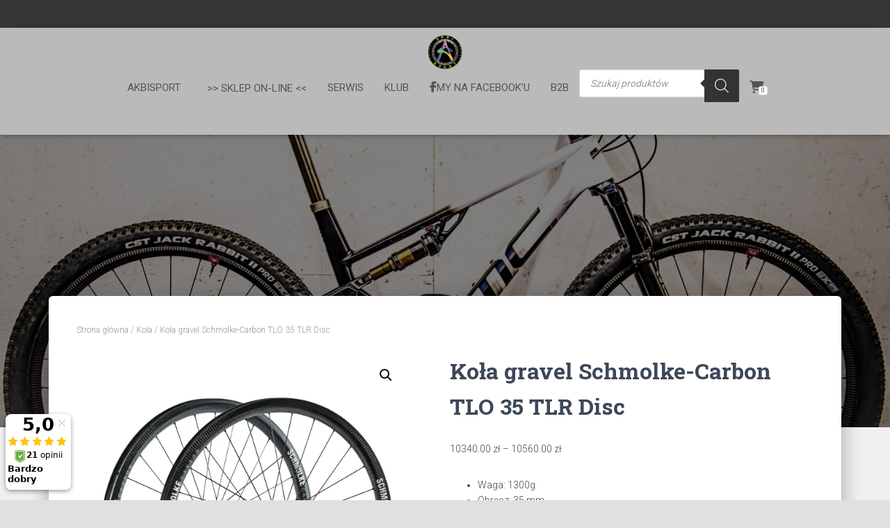

--- FILE ---
content_type: text/html; charset=UTF-8
request_url: https://akbisport.pl/index.php/produkt/kola-gravel-schmolke-carbon-tlo-35-tlr-disc/
body_size: 50906
content:
<!DOCTYPE html>
<html lang="pl-PL">

<head>
	<meta charset='UTF-8'>
	<meta name="viewport" content="width=device-width, initial-scale=1">
	<link rel="profile" href="http://gmpg.org/xfn/11">
		<meta name='robots' content='index, follow, max-image-preview:large, max-snippet:-1, max-video-preview:-1' />
<!-- Jetpack Site Verification Tags -->
<meta name="google-site-verification" content="anCcDziEZbtczCE8at8wZmXblOxWlPv_OKHT14lG8sI" />
<meta name="facebook-domain-verification" content="akbisport" />
<script>window._wca = window._wca || [];</script>
<!-- Znacznik Google (gtag.js) tryb zgody dataLayer dodany przez Site Kit -->
<script type="text/javascript" id="google_gtagjs-js-consent-mode-data-layer">
/* <![CDATA[ */
window.dataLayer = window.dataLayer || [];function gtag(){dataLayer.push(arguments);}
gtag('consent', 'default', {"ad_personalization":"denied","ad_storage":"denied","ad_user_data":"denied","analytics_storage":"denied","functionality_storage":"denied","security_storage":"denied","personalization_storage":"denied","region":["AT","BE","BG","CH","CY","CZ","DE","DK","EE","ES","FI","FR","GB","GR","HR","HU","IE","IS","IT","LI","LT","LU","LV","MT","NL","NO","PL","PT","RO","SE","SI","SK"],"wait_for_update":500});
window._googlesitekitConsentCategoryMap = {"statistics":["analytics_storage"],"marketing":["ad_storage","ad_user_data","ad_personalization"],"functional":["functionality_storage","security_storage"],"preferences":["personalization_storage"]};
window._googlesitekitConsents = {"ad_personalization":"denied","ad_storage":"denied","ad_user_data":"denied","analytics_storage":"denied","functionality_storage":"denied","security_storage":"denied","personalization_storage":"denied","region":["AT","BE","BG","CH","CY","CZ","DE","DK","EE","ES","FI","FR","GB","GR","HR","HU","IE","IS","IT","LI","LT","LU","LV","MT","NL","NO","PL","PT","RO","SE","SI","SK"],"wait_for_update":500};
/* ]]> */
</script>
<!-- DataLayer trybu zgody na koniec znacznika Google (gtag.js) dodany przez Site Kit -->

	<!-- This site is optimized with the Yoast SEO Premium plugin v21.8 (Yoast SEO v26.8) - https://yoast.com/product/yoast-seo-premium-wordpress/ -->
	<title>Koła gravel Schmolke-Carbon TLO 35 TLR Disc - akbisport.pl</title>
	<meta name="description" content="Koła gravel Schmolke-Carbon TLO 35 TLR Disc" />
	<link rel="canonical" href="https://akbisport.pl/index.php/produkt/kola-gravel-schmolke-carbon-tlo-35-tlr-disc/" />
	<meta property="og:locale" content="pl_PL" />
	<meta property="og:type" content="article" />
	<meta property="og:title" content="Koła gravel Schmolke-Carbon TLO 35 TLR Disc" />
	<meta property="og:description" content="Koła gravel Schmolke-Carbon TLO 35 TLR Disc" />
	<meta property="og:url" content="https://akbisport.pl/index.php/produkt/kola-gravel-schmolke-carbon-tlo-35-tlr-disc/" />
	<meta property="og:site_name" content="akbisport.pl" />
	<meta property="article:publisher" content="https://www.facebook.com/akbisport" />
	<meta property="article:modified_time" content="2025-02-08T13:47:55+00:00" />
	<meta property="og:image" content="https://akbisport.pl/wp-content/uploads/2023/10/BEN9360-scaled-1.jpg" />
	<meta property="og:image:width" content="2560" />
	<meta property="og:image:height" content="2560" />
	<meta property="og:image:type" content="image/jpeg" />
	<meta name="twitter:card" content="summary_large_image" />
	<meta name="twitter:label1" content="Szacowany czas czytania" />
	<meta name="twitter:data1" content="2 minuty" />
	<script type="application/ld+json" class="yoast-schema-graph">{"@context":"https://schema.org","@graph":[{"@type":"WebPage","@id":"https://akbisport.pl/index.php/produkt/kola-gravel-schmolke-carbon-tlo-35-tlr-disc/","url":"https://akbisport.pl/index.php/produkt/kola-gravel-schmolke-carbon-tlo-35-tlr-disc/","name":"Koła gravel Schmolke-Carbon TLO 35 TLR Disc - akbisport.pl","isPartOf":{"@id":"https://akbisport.pl/#website"},"primaryImageOfPage":{"@id":"https://akbisport.pl/index.php/produkt/kola-gravel-schmolke-carbon-tlo-35-tlr-disc/#primaryimage"},"image":{"@id":"https://akbisport.pl/index.php/produkt/kola-gravel-schmolke-carbon-tlo-35-tlr-disc/#primaryimage"},"thumbnailUrl":"https://i0.wp.com/akbisport.pl/wp-content/uploads/2023/10/BEN9360-scaled-1.jpg?fit=2560%2C2560&ssl=1","datePublished":"2023-10-27T09:31:15+00:00","dateModified":"2025-02-08T13:47:55+00:00","description":"Koła gravel Schmolke-Carbon TLO 35 TLR Disc","breadcrumb":{"@id":"https://akbisport.pl/index.php/produkt/kola-gravel-schmolke-carbon-tlo-35-tlr-disc/#breadcrumb"},"inLanguage":"pl-PL","potentialAction":[{"@type":"ReadAction","target":["https://akbisport.pl/index.php/produkt/kola-gravel-schmolke-carbon-tlo-35-tlr-disc/"]}]},{"@type":"ImageObject","inLanguage":"pl-PL","@id":"https://akbisport.pl/index.php/produkt/kola-gravel-schmolke-carbon-tlo-35-tlr-disc/#primaryimage","url":"https://i0.wp.com/akbisport.pl/wp-content/uploads/2023/10/BEN9360-scaled-1.jpg?fit=2560%2C2560&ssl=1","contentUrl":"https://i0.wp.com/akbisport.pl/wp-content/uploads/2023/10/BEN9360-scaled-1.jpg?fit=2560%2C2560&ssl=1","width":2560,"height":2560},{"@type":"BreadcrumbList","@id":"https://akbisport.pl/index.php/produkt/kola-gravel-schmolke-carbon-tlo-35-tlr-disc/#breadcrumb","itemListElement":[{"@type":"ListItem","position":1,"name":"Strona główna","item":"https://akbisport.pl/"},{"@type":"ListItem","position":2,"name":"Produkty","item":"https://akbisport.pl/index.php/produkty/"},{"@type":"ListItem","position":3,"name":"Koła","item":"https://akbisport.pl/index.php/kategoria-produktu/kola/"},{"@type":"ListItem","position":4,"name":"Koła gravel Schmolke-Carbon TLO 35 TLR Disc"}]},{"@type":"WebSite","@id":"https://akbisport.pl/#website","url":"https://akbisport.pl/","name":"akbisport.pl","description":"ścigaj się z radością ...","publisher":{"@id":"https://akbisport.pl/#organization"},"potentialAction":[{"@type":"SearchAction","target":{"@type":"EntryPoint","urlTemplate":"https://akbisport.pl/?s={search_term_string}"},"query-input":{"@type":"PropertyValueSpecification","valueRequired":true,"valueName":"search_term_string"}}],"inLanguage":"pl-PL"},{"@type":"Organization","@id":"https://akbisport.pl/#organization","name":"AKBI SPORT","url":"https://akbisport.pl/","logo":{"@type":"ImageObject","inLanguage":"pl-PL","@id":"https://akbisport.pl/#/schema/logo/image/","url":"https://i0.wp.com/akbisport.pl/wp-content/uploads/2021/01/logo150.png?fit=240%2C240&ssl=1","contentUrl":"https://i0.wp.com/akbisport.pl/wp-content/uploads/2021/01/logo150.png?fit=240%2C240&ssl=1","width":240,"height":240,"caption":"AKBI SPORT"},"image":{"@id":"https://akbisport.pl/#/schema/logo/image/"},"sameAs":["https://www.facebook.com/akbisport","https://www.instagram.com/akbisport/","https://pl.wikipedia.org/wiki/Akbisport"]}]}</script>
	<!-- / Yoast SEO Premium plugin. -->


<link rel='dns-prefetch' href='//www.googletagmanager.com' />
<link rel='dns-prefetch' href='//stats.wp.com' />
<link rel='dns-prefetch' href='//capi-automation.s3.us-east-2.amazonaws.com' />
<link rel='dns-prefetch' href='//fonts.googleapis.com' />
<link rel='dns-prefetch' href='//widgets.wp.com' />
<link rel='dns-prefetch' href='//s0.wp.com' />
<link rel='dns-prefetch' href='//0.gravatar.com' />
<link rel='dns-prefetch' href='//1.gravatar.com' />
<link rel='dns-prefetch' href='//2.gravatar.com' />
<link rel='dns-prefetch' href='//v0.wordpress.com' />
<link rel='dns-prefetch' href='//jetpack.wordpress.com' />
<link rel='dns-prefetch' href='//public-api.wordpress.com' />
<link rel='dns-prefetch' href='//pagead2.googlesyndication.com' />
<link rel='preconnect' href='//c0.wp.com' />
<link rel='preconnect' href='//i0.wp.com' />
<link rel="alternate" type="application/rss+xml" title="akbisport.pl &raquo; Kanał z wpisami" href="https://akbisport.pl/index.php/feed/" />
<link rel="alternate" type="application/rss+xml" title="akbisport.pl &raquo; Kanał z komentarzami" href="https://akbisport.pl/index.php/comments/feed/" />
<link rel="alternate" title="oEmbed (JSON)" type="application/json+oembed" href="https://akbisport.pl/index.php/wp-json/oembed/1.0/embed?url=https%3A%2F%2Fakbisport.pl%2Findex.php%2Fprodukt%2Fkola-gravel-schmolke-carbon-tlo-35-tlr-disc%2F" />
<link rel="alternate" title="oEmbed (XML)" type="text/xml+oembed" href="https://akbisport.pl/index.php/wp-json/oembed/1.0/embed?url=https%3A%2F%2Fakbisport.pl%2Findex.php%2Fprodukt%2Fkola-gravel-schmolke-carbon-tlo-35-tlr-disc%2F&#038;format=xml" />
<style id='wp-img-auto-sizes-contain-inline-css' type='text/css'>
img:is([sizes=auto i],[sizes^="auto," i]){contain-intrinsic-size:3000px 1500px}
/*# sourceURL=wp-img-auto-sizes-contain-inline-css */
</style>
<style id='wp-emoji-styles-inline-css' type='text/css'>

	img.wp-smiley, img.emoji {
		display: inline !important;
		border: none !important;
		box-shadow: none !important;
		height: 1em !important;
		width: 1em !important;
		margin: 0 0.07em !important;
		vertical-align: -0.1em !important;
		background: none !important;
		padding: 0 !important;
	}
/*# sourceURL=wp-emoji-styles-inline-css */
</style>
<style id='wp-block-library-inline-css' type='text/css'>
:root{--wp-block-synced-color:#7a00df;--wp-block-synced-color--rgb:122,0,223;--wp-bound-block-color:var(--wp-block-synced-color);--wp-editor-canvas-background:#ddd;--wp-admin-theme-color:#007cba;--wp-admin-theme-color--rgb:0,124,186;--wp-admin-theme-color-darker-10:#006ba1;--wp-admin-theme-color-darker-10--rgb:0,107,160.5;--wp-admin-theme-color-darker-20:#005a87;--wp-admin-theme-color-darker-20--rgb:0,90,135;--wp-admin-border-width-focus:2px}@media (min-resolution:192dpi){:root{--wp-admin-border-width-focus:1.5px}}.wp-element-button{cursor:pointer}:root .has-very-light-gray-background-color{background-color:#eee}:root .has-very-dark-gray-background-color{background-color:#313131}:root .has-very-light-gray-color{color:#eee}:root .has-very-dark-gray-color{color:#313131}:root .has-vivid-green-cyan-to-vivid-cyan-blue-gradient-background{background:linear-gradient(135deg,#00d084,#0693e3)}:root .has-purple-crush-gradient-background{background:linear-gradient(135deg,#34e2e4,#4721fb 50%,#ab1dfe)}:root .has-hazy-dawn-gradient-background{background:linear-gradient(135deg,#faaca8,#dad0ec)}:root .has-subdued-olive-gradient-background{background:linear-gradient(135deg,#fafae1,#67a671)}:root .has-atomic-cream-gradient-background{background:linear-gradient(135deg,#fdd79a,#004a59)}:root .has-nightshade-gradient-background{background:linear-gradient(135deg,#330968,#31cdcf)}:root .has-midnight-gradient-background{background:linear-gradient(135deg,#020381,#2874fc)}:root{--wp--preset--font-size--normal:16px;--wp--preset--font-size--huge:42px}.has-regular-font-size{font-size:1em}.has-larger-font-size{font-size:2.625em}.has-normal-font-size{font-size:var(--wp--preset--font-size--normal)}.has-huge-font-size{font-size:var(--wp--preset--font-size--huge)}.has-text-align-center{text-align:center}.has-text-align-left{text-align:left}.has-text-align-right{text-align:right}.has-fit-text{white-space:nowrap!important}#end-resizable-editor-section{display:none}.aligncenter{clear:both}.items-justified-left{justify-content:flex-start}.items-justified-center{justify-content:center}.items-justified-right{justify-content:flex-end}.items-justified-space-between{justify-content:space-between}.screen-reader-text{border:0;clip-path:inset(50%);height:1px;margin:-1px;overflow:hidden;padding:0;position:absolute;width:1px;word-wrap:normal!important}.screen-reader-text:focus{background-color:#ddd;clip-path:none;color:#444;display:block;font-size:1em;height:auto;left:5px;line-height:normal;padding:15px 23px 14px;text-decoration:none;top:5px;width:auto;z-index:100000}html :where(.has-border-color){border-style:solid}html :where([style*=border-top-color]){border-top-style:solid}html :where([style*=border-right-color]){border-right-style:solid}html :where([style*=border-bottom-color]){border-bottom-style:solid}html :where([style*=border-left-color]){border-left-style:solid}html :where([style*=border-width]){border-style:solid}html :where([style*=border-top-width]){border-top-style:solid}html :where([style*=border-right-width]){border-right-style:solid}html :where([style*=border-bottom-width]){border-bottom-style:solid}html :where([style*=border-left-width]){border-left-style:solid}html :where(img[class*=wp-image-]){height:auto;max-width:100%}:where(figure){margin:0 0 1em}html :where(.is-position-sticky){--wp-admin--admin-bar--position-offset:var(--wp-admin--admin-bar--height,0px)}@media screen and (max-width:600px){html :where(.is-position-sticky){--wp-admin--admin-bar--position-offset:0px}}

/*# sourceURL=wp-block-library-inline-css */
</style><style id='wp-block-paragraph-inline-css' type='text/css'>
.is-small-text{font-size:.875em}.is-regular-text{font-size:1em}.is-large-text{font-size:2.25em}.is-larger-text{font-size:3em}.has-drop-cap:not(:focus):first-letter{float:left;font-size:8.4em;font-style:normal;font-weight:100;line-height:.68;margin:.05em .1em 0 0;text-transform:uppercase}body.rtl .has-drop-cap:not(:focus):first-letter{float:none;margin-left:.1em}p.has-drop-cap.has-background{overflow:hidden}:root :where(p.has-background){padding:1.25em 2.375em}:where(p.has-text-color:not(.has-link-color)) a{color:inherit}p.has-text-align-left[style*="writing-mode:vertical-lr"],p.has-text-align-right[style*="writing-mode:vertical-rl"]{rotate:180deg}
/*# sourceURL=https://c0.wp.com/c/6.9/wp-includes/blocks/paragraph/style.min.css */
</style>
<style id='global-styles-inline-css' type='text/css'>
:root{--wp--preset--aspect-ratio--square: 1;--wp--preset--aspect-ratio--4-3: 4/3;--wp--preset--aspect-ratio--3-4: 3/4;--wp--preset--aspect-ratio--3-2: 3/2;--wp--preset--aspect-ratio--2-3: 2/3;--wp--preset--aspect-ratio--16-9: 16/9;--wp--preset--aspect-ratio--9-16: 9/16;--wp--preset--color--black: #000000;--wp--preset--color--cyan-bluish-gray: #abb8c3;--wp--preset--color--white: #ffffff;--wp--preset--color--pale-pink: #f78da7;--wp--preset--color--vivid-red: #cf2e2e;--wp--preset--color--luminous-vivid-orange: #ff6900;--wp--preset--color--luminous-vivid-amber: #fcb900;--wp--preset--color--light-green-cyan: #7bdcb5;--wp--preset--color--vivid-green-cyan: #00d084;--wp--preset--color--pale-cyan-blue: #8ed1fc;--wp--preset--color--vivid-cyan-blue: #0693e3;--wp--preset--color--vivid-purple: #9b51e0;--wp--preset--color--accent: #ff0000;--wp--preset--color--secondary: #2d3359;--wp--preset--color--background-color: #e0e0e0;--wp--preset--color--header-gradient: #000d47;--wp--preset--color--body-color: #999999;--wp--preset--color--header-overlay-color: rgba(0,0,0,0.5);--wp--preset--color--header-text-color: #fffffe;--wp--preset--color--navbar-background: #bababa;--wp--preset--color--navbar-text-color: #555555;--wp--preset--color--navbar-text-color-hover: #e91e63;--wp--preset--color--navbar-transparent-text-color: #fffffc;--wp--preset--gradient--vivid-cyan-blue-to-vivid-purple: linear-gradient(135deg,rgb(6,147,227) 0%,rgb(155,81,224) 100%);--wp--preset--gradient--light-green-cyan-to-vivid-green-cyan: linear-gradient(135deg,rgb(122,220,180) 0%,rgb(0,208,130) 100%);--wp--preset--gradient--luminous-vivid-amber-to-luminous-vivid-orange: linear-gradient(135deg,rgb(252,185,0) 0%,rgb(255,105,0) 100%);--wp--preset--gradient--luminous-vivid-orange-to-vivid-red: linear-gradient(135deg,rgb(255,105,0) 0%,rgb(207,46,46) 100%);--wp--preset--gradient--very-light-gray-to-cyan-bluish-gray: linear-gradient(135deg,rgb(238,238,238) 0%,rgb(169,184,195) 100%);--wp--preset--gradient--cool-to-warm-spectrum: linear-gradient(135deg,rgb(74,234,220) 0%,rgb(151,120,209) 20%,rgb(207,42,186) 40%,rgb(238,44,130) 60%,rgb(251,105,98) 80%,rgb(254,248,76) 100%);--wp--preset--gradient--blush-light-purple: linear-gradient(135deg,rgb(255,206,236) 0%,rgb(152,150,240) 100%);--wp--preset--gradient--blush-bordeaux: linear-gradient(135deg,rgb(254,205,165) 0%,rgb(254,45,45) 50%,rgb(107,0,62) 100%);--wp--preset--gradient--luminous-dusk: linear-gradient(135deg,rgb(255,203,112) 0%,rgb(199,81,192) 50%,rgb(65,88,208) 100%);--wp--preset--gradient--pale-ocean: linear-gradient(135deg,rgb(255,245,203) 0%,rgb(182,227,212) 50%,rgb(51,167,181) 100%);--wp--preset--gradient--electric-grass: linear-gradient(135deg,rgb(202,248,128) 0%,rgb(113,206,126) 100%);--wp--preset--gradient--midnight: linear-gradient(135deg,rgb(2,3,129) 0%,rgb(40,116,252) 100%);--wp--preset--font-size--small: 13px;--wp--preset--font-size--medium: 20px;--wp--preset--font-size--large: 36px;--wp--preset--font-size--x-large: 42px;--wp--preset--spacing--20: 0.44rem;--wp--preset--spacing--30: 0.67rem;--wp--preset--spacing--40: 1rem;--wp--preset--spacing--50: 1.5rem;--wp--preset--spacing--60: 2.25rem;--wp--preset--spacing--70: 3.38rem;--wp--preset--spacing--80: 5.06rem;--wp--preset--shadow--natural: 6px 6px 9px rgba(0, 0, 0, 0.2);--wp--preset--shadow--deep: 12px 12px 50px rgba(0, 0, 0, 0.4);--wp--preset--shadow--sharp: 6px 6px 0px rgba(0, 0, 0, 0.2);--wp--preset--shadow--outlined: 6px 6px 0px -3px rgb(255, 255, 255), 6px 6px rgb(0, 0, 0);--wp--preset--shadow--crisp: 6px 6px 0px rgb(0, 0, 0);}:root :where(.is-layout-flow) > :first-child{margin-block-start: 0;}:root :where(.is-layout-flow) > :last-child{margin-block-end: 0;}:root :where(.is-layout-flow) > *{margin-block-start: 24px;margin-block-end: 0;}:root :where(.is-layout-constrained) > :first-child{margin-block-start: 0;}:root :where(.is-layout-constrained) > :last-child{margin-block-end: 0;}:root :where(.is-layout-constrained) > *{margin-block-start: 24px;margin-block-end: 0;}:root :where(.is-layout-flex){gap: 24px;}:root :where(.is-layout-grid){gap: 24px;}body .is-layout-flex{display: flex;}.is-layout-flex{flex-wrap: wrap;align-items: center;}.is-layout-flex > :is(*, div){margin: 0;}body .is-layout-grid{display: grid;}.is-layout-grid > :is(*, div){margin: 0;}.has-black-color{color: var(--wp--preset--color--black) !important;}.has-cyan-bluish-gray-color{color: var(--wp--preset--color--cyan-bluish-gray) !important;}.has-white-color{color: var(--wp--preset--color--white) !important;}.has-pale-pink-color{color: var(--wp--preset--color--pale-pink) !important;}.has-vivid-red-color{color: var(--wp--preset--color--vivid-red) !important;}.has-luminous-vivid-orange-color{color: var(--wp--preset--color--luminous-vivid-orange) !important;}.has-luminous-vivid-amber-color{color: var(--wp--preset--color--luminous-vivid-amber) !important;}.has-light-green-cyan-color{color: var(--wp--preset--color--light-green-cyan) !important;}.has-vivid-green-cyan-color{color: var(--wp--preset--color--vivid-green-cyan) !important;}.has-pale-cyan-blue-color{color: var(--wp--preset--color--pale-cyan-blue) !important;}.has-vivid-cyan-blue-color{color: var(--wp--preset--color--vivid-cyan-blue) !important;}.has-vivid-purple-color{color: var(--wp--preset--color--vivid-purple) !important;}.has-accent-color{color: var(--wp--preset--color--accent) !important;}.has-secondary-color{color: var(--wp--preset--color--secondary) !important;}.has-background-color-color{color: var(--wp--preset--color--background-color) !important;}.has-header-gradient-color{color: var(--wp--preset--color--header-gradient) !important;}.has-body-color-color{color: var(--wp--preset--color--body-color) !important;}.has-header-overlay-color-color{color: var(--wp--preset--color--header-overlay-color) !important;}.has-header-text-color-color{color: var(--wp--preset--color--header-text-color) !important;}.has-navbar-background-color{color: var(--wp--preset--color--navbar-background) !important;}.has-navbar-text-color-color{color: var(--wp--preset--color--navbar-text-color) !important;}.has-navbar-text-color-hover-color{color: var(--wp--preset--color--navbar-text-color-hover) !important;}.has-navbar-transparent-text-color-color{color: var(--wp--preset--color--navbar-transparent-text-color) !important;}.has-black-background-color{background-color: var(--wp--preset--color--black) !important;}.has-cyan-bluish-gray-background-color{background-color: var(--wp--preset--color--cyan-bluish-gray) !important;}.has-white-background-color{background-color: var(--wp--preset--color--white) !important;}.has-pale-pink-background-color{background-color: var(--wp--preset--color--pale-pink) !important;}.has-vivid-red-background-color{background-color: var(--wp--preset--color--vivid-red) !important;}.has-luminous-vivid-orange-background-color{background-color: var(--wp--preset--color--luminous-vivid-orange) !important;}.has-luminous-vivid-amber-background-color{background-color: var(--wp--preset--color--luminous-vivid-amber) !important;}.has-light-green-cyan-background-color{background-color: var(--wp--preset--color--light-green-cyan) !important;}.has-vivid-green-cyan-background-color{background-color: var(--wp--preset--color--vivid-green-cyan) !important;}.has-pale-cyan-blue-background-color{background-color: var(--wp--preset--color--pale-cyan-blue) !important;}.has-vivid-cyan-blue-background-color{background-color: var(--wp--preset--color--vivid-cyan-blue) !important;}.has-vivid-purple-background-color{background-color: var(--wp--preset--color--vivid-purple) !important;}.has-accent-background-color{background-color: var(--wp--preset--color--accent) !important;}.has-secondary-background-color{background-color: var(--wp--preset--color--secondary) !important;}.has-background-color-background-color{background-color: var(--wp--preset--color--background-color) !important;}.has-header-gradient-background-color{background-color: var(--wp--preset--color--header-gradient) !important;}.has-body-color-background-color{background-color: var(--wp--preset--color--body-color) !important;}.has-header-overlay-color-background-color{background-color: var(--wp--preset--color--header-overlay-color) !important;}.has-header-text-color-background-color{background-color: var(--wp--preset--color--header-text-color) !important;}.has-navbar-background-background-color{background-color: var(--wp--preset--color--navbar-background) !important;}.has-navbar-text-color-background-color{background-color: var(--wp--preset--color--navbar-text-color) !important;}.has-navbar-text-color-hover-background-color{background-color: var(--wp--preset--color--navbar-text-color-hover) !important;}.has-navbar-transparent-text-color-background-color{background-color: var(--wp--preset--color--navbar-transparent-text-color) !important;}.has-black-border-color{border-color: var(--wp--preset--color--black) !important;}.has-cyan-bluish-gray-border-color{border-color: var(--wp--preset--color--cyan-bluish-gray) !important;}.has-white-border-color{border-color: var(--wp--preset--color--white) !important;}.has-pale-pink-border-color{border-color: var(--wp--preset--color--pale-pink) !important;}.has-vivid-red-border-color{border-color: var(--wp--preset--color--vivid-red) !important;}.has-luminous-vivid-orange-border-color{border-color: var(--wp--preset--color--luminous-vivid-orange) !important;}.has-luminous-vivid-amber-border-color{border-color: var(--wp--preset--color--luminous-vivid-amber) !important;}.has-light-green-cyan-border-color{border-color: var(--wp--preset--color--light-green-cyan) !important;}.has-vivid-green-cyan-border-color{border-color: var(--wp--preset--color--vivid-green-cyan) !important;}.has-pale-cyan-blue-border-color{border-color: var(--wp--preset--color--pale-cyan-blue) !important;}.has-vivid-cyan-blue-border-color{border-color: var(--wp--preset--color--vivid-cyan-blue) !important;}.has-vivid-purple-border-color{border-color: var(--wp--preset--color--vivid-purple) !important;}.has-accent-border-color{border-color: var(--wp--preset--color--accent) !important;}.has-secondary-border-color{border-color: var(--wp--preset--color--secondary) !important;}.has-background-color-border-color{border-color: var(--wp--preset--color--background-color) !important;}.has-header-gradient-border-color{border-color: var(--wp--preset--color--header-gradient) !important;}.has-body-color-border-color{border-color: var(--wp--preset--color--body-color) !important;}.has-header-overlay-color-border-color{border-color: var(--wp--preset--color--header-overlay-color) !important;}.has-header-text-color-border-color{border-color: var(--wp--preset--color--header-text-color) !important;}.has-navbar-background-border-color{border-color: var(--wp--preset--color--navbar-background) !important;}.has-navbar-text-color-border-color{border-color: var(--wp--preset--color--navbar-text-color) !important;}.has-navbar-text-color-hover-border-color{border-color: var(--wp--preset--color--navbar-text-color-hover) !important;}.has-navbar-transparent-text-color-border-color{border-color: var(--wp--preset--color--navbar-transparent-text-color) !important;}.has-vivid-cyan-blue-to-vivid-purple-gradient-background{background: var(--wp--preset--gradient--vivid-cyan-blue-to-vivid-purple) !important;}.has-light-green-cyan-to-vivid-green-cyan-gradient-background{background: var(--wp--preset--gradient--light-green-cyan-to-vivid-green-cyan) !important;}.has-luminous-vivid-amber-to-luminous-vivid-orange-gradient-background{background: var(--wp--preset--gradient--luminous-vivid-amber-to-luminous-vivid-orange) !important;}.has-luminous-vivid-orange-to-vivid-red-gradient-background{background: var(--wp--preset--gradient--luminous-vivid-orange-to-vivid-red) !important;}.has-very-light-gray-to-cyan-bluish-gray-gradient-background{background: var(--wp--preset--gradient--very-light-gray-to-cyan-bluish-gray) !important;}.has-cool-to-warm-spectrum-gradient-background{background: var(--wp--preset--gradient--cool-to-warm-spectrum) !important;}.has-blush-light-purple-gradient-background{background: var(--wp--preset--gradient--blush-light-purple) !important;}.has-blush-bordeaux-gradient-background{background: var(--wp--preset--gradient--blush-bordeaux) !important;}.has-luminous-dusk-gradient-background{background: var(--wp--preset--gradient--luminous-dusk) !important;}.has-pale-ocean-gradient-background{background: var(--wp--preset--gradient--pale-ocean) !important;}.has-electric-grass-gradient-background{background: var(--wp--preset--gradient--electric-grass) !important;}.has-midnight-gradient-background{background: var(--wp--preset--gradient--midnight) !important;}.has-small-font-size{font-size: var(--wp--preset--font-size--small) !important;}.has-medium-font-size{font-size: var(--wp--preset--font-size--medium) !important;}.has-large-font-size{font-size: var(--wp--preset--font-size--large) !important;}.has-x-large-font-size{font-size: var(--wp--preset--font-size--x-large) !important;}
/*# sourceURL=global-styles-inline-css */
</style>

<style id='classic-theme-styles-inline-css' type='text/css'>
/*! This file is auto-generated */
.wp-block-button__link{color:#fff;background-color:#32373c;border-radius:9999px;box-shadow:none;text-decoration:none;padding:calc(.667em + 2px) calc(1.333em + 2px);font-size:1.125em}.wp-block-file__button{background:#32373c;color:#fff;text-decoration:none}
/*# sourceURL=/wp-includes/css/classic-themes.min.css */
</style>
<link rel='stylesheet' id='leaselink_pay_by_paynow_pl_styles-css' href='https://akbisport.pl/wp-content/plugins/leaselink-plugin-pl/assets/css/front.css?ver=1.0.3.5' type='text/css' media='all' />
<link rel='stylesheet' id='pay_by_paynow_pl_styles-css' href='https://akbisport.pl/wp-content/plugins/pay-by-paynow-pl/assets/css/front.css?ver=2.5.10' type='text/css' media='all' />
<link rel='stylesheet' id='photoswipe-css' href='https://c0.wp.com/p/woocommerce/10.4.3/assets/css/photoswipe/photoswipe.min.css' type='text/css' media='all' />
<link rel='stylesheet' id='photoswipe-default-skin-css' href='https://c0.wp.com/p/woocommerce/10.4.3/assets/css/photoswipe/default-skin/default-skin.min.css' type='text/css' media='all' />
<link rel='stylesheet' id='woocommerce-layout-css' href='https://c0.wp.com/p/woocommerce/10.4.3/assets/css/woocommerce-layout.css' type='text/css' media='all' />
<style id='woocommerce-layout-inline-css' type='text/css'>

	.infinite-scroll .woocommerce-pagination {
		display: none;
	}
/*# sourceURL=woocommerce-layout-inline-css */
</style>
<link rel='stylesheet' id='woocommerce-smallscreen-css' href='https://c0.wp.com/p/woocommerce/10.4.3/assets/css/woocommerce-smallscreen.css' type='text/css' media='only screen and (max-width: 768px)' />
<link rel='stylesheet' id='woocommerce-general-css' href='https://c0.wp.com/p/woocommerce/10.4.3/assets/css/woocommerce.css' type='text/css' media='all' />
<style id='woocommerce-inline-inline-css' type='text/css'>
.woocommerce form .form-row .required { visibility: visible; }
/*# sourceURL=woocommerce-inline-inline-css */
</style>
<link rel='stylesheet' id='wt-woocommerce-related-products-css' href='https://akbisport.pl/wp-content/plugins/wt-woocommerce-related-products/public/css/custom-related-products-public.css?ver=1.7.6' type='text/css' media='all' />
<link rel='stylesheet' id='carousel-css-css' href='https://akbisport.pl/wp-content/plugins/wt-woocommerce-related-products/public/css/owl.carousel.min.css?ver=1.7.6' type='text/css' media='all' />
<link rel='stylesheet' id='carousel-theme-css-css' href='https://akbisport.pl/wp-content/plugins/wt-woocommerce-related-products/public/css/owl.theme.default.min.css?ver=1.7.6' type='text/css' media='all' />
<link rel='stylesheet' id='wc-price-history-frontend-css' href='https://akbisport.pl/wp-content/plugins/wc-price-history/assets/css/frontend.css?ver=1.7' type='text/css' media='all' />
<link rel='stylesheet' id='brands-styles-css' href='https://c0.wp.com/p/woocommerce/10.4.3/assets/css/brands.css' type='text/css' media='all' />
<link rel='stylesheet' id='dgwt-wcas-style-css' href='https://akbisport.pl/wp-content/plugins/ajax-search-for-woocommerce-premium/assets/css/style.min.css?ver=1.32.2' type='text/css' media='all' />
<link rel='stylesheet' id='bootstrap-css' href='https://akbisport.pl/wp-content/themes/hestia-pro/assets/bootstrap/css/bootstrap.min.css?ver=1.0.2' type='text/css' media='all' />
<link rel='stylesheet' id='hestia-font-sizes-css' href='https://akbisport.pl/wp-content/themes/hestia-pro/assets/css/font-sizes.min.css?ver=3.3.3' type='text/css' media='all' />
<link rel='stylesheet' id='hestia_style-css' href='https://akbisport.pl/wp-content/themes/hestia-pro/style.min.css?ver=3.3.3' type='text/css' media='all' />
<style id='hestia_style-inline-css' type='text/css'>
.hestia-top-bar,.hestia-top-bar .widget.widget_shopping_cart .cart_list{background-color:#363537}.hestia-top-bar .widget .label-floating input[type=search]:-webkit-autofill{-webkit-box-shadow:inset 0 0 0 9999px #363537}.hestia-top-bar,.hestia-top-bar .widget .label-floating input[type=search],.hestia-top-bar .widget.widget_search form.form-group:before,.hestia-top-bar .widget.widget_product_search form.form-group:before,.hestia-top-bar .widget.widget_shopping_cart:before{color:#fff}.hestia-top-bar .widget .label-floating input[type=search]{-webkit-text-fill-color:#fff !important}.hestia-top-bar div.widget.widget_shopping_cart:before,.hestia-top-bar .widget.widget_product_search form.form-group:before,.hestia-top-bar .widget.widget_search form.form-group:before{background-color:#fff}.hestia-top-bar a,.hestia-top-bar .top-bar-nav li a{color:#fff}.hestia-top-bar ul li a[href*="mailto:"]:before,.hestia-top-bar ul li a[href*="tel:"]:before{background-color:#fff}.hestia-top-bar a:hover,.hestia-top-bar .top-bar-nav li a:hover{color:#cecece}.hestia-top-bar ul li:hover a[href*="mailto:"]:before,.hestia-top-bar ul li:hover a[href*="tel:"]:before{background-color:#cecece}
@media( min-width:480px){}@media( min-width:768px){}.hestia-scroll-to-top{border-radius :50%;background-color:#999}.hestia-scroll-to-top:hover{background-color:#999}.hestia-scroll-to-top:hover svg,.hestia-scroll-to-top:hover p{color:#fff}.hestia-scroll-to-top svg,.hestia-scroll-to-top p{color:#fff}
footer.footer.footer-black{background:#323437}footer.footer.footer-black.footer-big{color:#fff}footer.footer.footer-black a{color:#fff}footer.footer.footer-black hr{border-color:#5e5e5e}.footer-big p,.widget,.widget code,.widget pre{color:#5e5e5e}
@media(min-width:769px){.page-header.header-small .hestia-title,.page-header.header-small .title,h1.hestia-title.title-in-content,.main article.section .has-title-font-size{font-size:67px}}@media(max-width:768px){.page-header.header-small .hestia-title,.page-header.header-small .title,h1.hestia-title.title-in-content,.main article.section .has-title-font-size{font-size:26px}}@media(max-width:480px){.page-header.header-small .hestia-title,.page-header.header-small .title,h1.hestia-title.title-in-content,.main article.section .has-title-font-size{font-size:26px}}@media(min-width:769px){.single-post-wrap h1:not(.title-in-content),.page-content-wrap h1:not(.title-in-content),.page-template-template-fullwidth article h1:not(.title-in-content){font-size:42px}.single-post-wrap h2,.page-content-wrap h2,.page-template-template-fullwidth article h2,.main article.section .has-heading-font-size{font-size:37px}.single-post-wrap h3,.page-content-wrap h3,.page-template-template-fullwidth article h3{font-size:32px}.single-post-wrap h4,.page-content-wrap h4,.page-template-template-fullwidth article h4{font-size:27px}.single-post-wrap h5,.page-content-wrap h5,.page-template-template-fullwidth article h5{font-size:23px}.single-post-wrap h6,.page-content-wrap h6,.page-template-template-fullwidth article h6{font-size:18px}}@media(max-width:768px){.single-post-wrap h1:not(.title-in-content),.page-content-wrap h1:not(.title-in-content),.page-template-template-fullwidth article h1:not(.title-in-content){font-size:30px}.single-post-wrap h2,.page-content-wrap h2,.page-template-template-fullwidth article h2,.main article.section .has-heading-font-size{font-size:28px}.single-post-wrap h3,.page-content-wrap h3,.page-template-template-fullwidth article h3{font-size:24px}.single-post-wrap h4,.page-content-wrap h4,.page-template-template-fullwidth article h4{font-size:22px}.single-post-wrap h5,.page-content-wrap h5,.page-template-template-fullwidth article h5{font-size:20px}.single-post-wrap h6,.page-content-wrap h6,.page-template-template-fullwidth article h6{font-size:18px}}@media(max-width:480px){.single-post-wrap h1:not(.title-in-content),.page-content-wrap h1:not(.title-in-content),.page-template-template-fullwidth article h1:not(.title-in-content){font-size:30px}.single-post-wrap h2,.page-content-wrap h2,.page-template-template-fullwidth article h2,.main article.section .has-heading-font-size{font-size:28px}.single-post-wrap h3,.page-content-wrap h3,.page-template-template-fullwidth article h3{font-size:24px}.single-post-wrap h4,.page-content-wrap h4,.page-template-template-fullwidth article h4{font-size:22px}.single-post-wrap h5,.page-content-wrap h5,.page-template-template-fullwidth article h5{font-size:20px}.single-post-wrap h6,.page-content-wrap h6,.page-template-template-fullwidth article h6{font-size:18px}}@media(min-width:769px){.single-post-wrap,.page-content-wrap,.single-post-wrap ul,.page-content-wrap ul,.single-post-wrap ol,.page-content-wrap ol,.single-post-wrap dl,.page-content-wrap dl,.single-post-wrap table,.page-content-wrap table,.page-template-template-fullwidth article,.main article.section .has-body-font-size{font-size:18px}}@media(max-width:768px){.single-post-wrap,.page-content-wrap,.single-post-wrap ul,.page-content-wrap ul,.single-post-wrap ol,.page-content-wrap ol,.single-post-wrap dl,.page-content-wrap dl,.single-post-wrap table,.page-content-wrap table,.page-template-template-fullwidth article,.main article.section .has-body-font-size{font-size:16px}}@media(max-width:480px){.single-post-wrap,.page-content-wrap,.single-post-wrap ul,.page-content-wrap ul,.single-post-wrap ol,.page-content-wrap ol,.single-post-wrap dl,.page-content-wrap dl,.single-post-wrap table,.page-content-wrap table,.page-template-template-fullwidth article,.main article.section .has-body-font-size{font-size:16px}}@media(min-width:769px){#carousel-hestia-generic .hestia-title{font-size:67px}#carousel-hestia-generic span.sub-title{font-size:18px}#carousel-hestia-generic .btn{font-size:14px}}@media(max-width:768px){#carousel-hestia-generic .hestia-title{font-size:36px}#carousel-hestia-generic span.sub-title{font-size:18px}#carousel-hestia-generic .btn{font-size:14px}}@media(max-width:480px){#carousel-hestia-generic .hestia-title{font-size:36px}#carousel-hestia-generic span.sub-title{font-size:18px}#carousel-hestia-generic .btn{font-size:14px}}@media(min-width:769px){section.hestia-features .hestia-title,section.hestia-shop .hestia-title,section.hestia-work .hestia-title,section.hestia-team .hestia-title,section.hestia-pricing .hestia-title,section.hestia-ribbon .hestia-title,section.hestia-testimonials .hestia-title,section.hestia-subscribe h2.title,section.hestia-blogs .hestia-title,.section.related-posts .hestia-title,section.hestia-contact .hestia-title{font-size:37px}section.hestia-features .hestia-info h4.info-title,section.hestia-shop h4.card-title,section.hestia-team h4.card-title,section.hestia-testimonials h4.card-title,section.hestia-blogs h4.card-title,.section.related-posts h4.card-title,section.hestia-contact h4.card-title,section.hestia-contact .hestia-description h6{font-size:18px}section.hestia-work h4.card-title,section.hestia-contact .hestia-description h5{font-size:23px}section.hestia-contact .hestia-description h1{font-size:42px}section.hestia-contact .hestia-description h2{font-size:37px}section.hestia-contact .hestia-description h3{font-size:32px}section.hestia-contact .hestia-description h4{font-size:27px}}@media(max-width:768px){section.hestia-features .hestia-title,section.hestia-shop .hestia-title,section.hestia-work .hestia-title,section.hestia-team .hestia-title,section.hestia-pricing .hestia-title,section.hestia-ribbon .hestia-title,section.hestia-testimonials .hestia-title,section.hestia-subscribe h2.title,section.hestia-blogs .hestia-title,.section.related-posts .hestia-title,section.hestia-contact .hestia-title{font-size:24px}section.hestia-features .hestia-info h4.info-title,section.hestia-shop h4.card-title,section.hestia-team h4.card-title,section.hestia-testimonials h4.card-title,section.hestia-blogs h4.card-title,.section.related-posts h4.card-title,section.hestia-contact h4.card-title,section.hestia-contact .hestia-description h6{font-size:18px}section.hestia-work h4.card-title,section.hestia-contact .hestia-description h5{font-size:23px}section.hestia-contact .hestia-description h1{font-size:42px}section.hestia-contact .hestia-description h2{font-size:37px}section.hestia-contact .hestia-description h3{font-size:32px}section.hestia-contact .hestia-description h4{font-size:27px}}@media(max-width:480px){section.hestia-features .hestia-title,section.hestia-shop .hestia-title,section.hestia-work .hestia-title,section.hestia-team .hestia-title,section.hestia-pricing .hestia-title,section.hestia-ribbon .hestia-title,section.hestia-testimonials .hestia-title,section.hestia-subscribe h2.title,section.hestia-blogs .hestia-title,.section.related-posts .hestia-title,section.hestia-contact .hestia-title{font-size:24px}section.hestia-features .hestia-info h4.info-title,section.hestia-shop h4.card-title,section.hestia-team h4.card-title,section.hestia-testimonials h4.card-title,section.hestia-blogs h4.card-title,.section.related-posts h4.card-title,section.hestia-contact h4.card-title,section.hestia-contact .hestia-description h6{font-size:18px}section.hestia-work h4.card-title,section.hestia-contact .hestia-description h5{font-size:23px}section.hestia-contact .hestia-description h1{font-size:42px}section.hestia-contact .hestia-description h2{font-size:37px}section.hestia-contact .hestia-description h3{font-size:32px}section.hestia-contact .hestia-description h4{font-size:27px}}@media(min-width:769px){section.hestia-features h5.description,section.hestia-shop h5.description,section.hestia-work h5.description,section.hestia-team h5.description,section.hestia-testimonials h5.description,section.hestia-subscribe h5.subscribe-description,section.hestia-blogs h5.description,section.hestia-contact h5.description{font-size:24px}}@media(max-width:768px){section.hestia-features h5.description,section.hestia-shop h5.description,section.hestia-work h5.description,section.hestia-team h5.description,section.hestia-testimonials h5.description,section.hestia-subscribe h5.subscribe-description,section.hestia-blogs h5.description,section.hestia-contact h5.description{font-size:18px}}@media(max-width:480px){section.hestia-features h5.description,section.hestia-shop h5.description,section.hestia-work h5.description,section.hestia-team h5.description,section.hestia-testimonials h5.description,section.hestia-subscribe h5.subscribe-description,section.hestia-blogs h5.description,section.hestia-contact h5.description{font-size:18px}}@media(min-width:769px){section.hestia-team p.card-description,section.hestia-pricing p.text-gray,section.hestia-testimonials p.card-description,section.hestia-blogs p.card-description,.section.related-posts p.card-description,.hestia-contact p,section.hestia-features .hestia-info p,section.hestia-shop .card-description p{font-size:14px}section.hestia-shop h6.category,section.hestia-work .label-primary,section.hestia-team h6.category,section.hestia-pricing .card-pricing h6.category,section.hestia-testimonials h6.category,section.hestia-blogs h6.category,.section.related-posts h6.category{font-size:12px}}@media(max-width:768px){section.hestia-team p.card-description,section.hestia-pricing p.text-gray,section.hestia-testimonials p.card-description,section.hestia-blogs p.card-description,.section.related-posts p.card-description,.hestia-contact p,section.hestia-features .hestia-info p,section.hestia-shop .card-description p{font-size:14px}section.hestia-shop h6.category,section.hestia-work .label-primary,section.hestia-team h6.category,section.hestia-pricing .card-pricing h6.category,section.hestia-testimonials h6.category,section.hestia-blogs h6.category,.section.related-posts h6.category{font-size:12px}}@media(max-width:480px){section.hestia-team p.card-description,section.hestia-pricing p.text-gray,section.hestia-testimonials p.card-description,section.hestia-blogs p.card-description,.section.related-posts p.card-description,.hestia-contact p,section.hestia-features .hestia-info p,section.hestia-shop .card-description p{font-size:14px}section.hestia-shop h6.category,section.hestia-work .label-primary,section.hestia-team h6.category,section.hestia-pricing .card-pricing h6.category,section.hestia-testimonials h6.category,section.hestia-blogs h6.category,.section.related-posts h6.category{font-size:12px}}
@media(min-width:769px){.navbar #main-navigation a,.footer .footer-menu li a{font-size:15px}.footer-big .footer-menu li a[href*="mailto:"]:before,.footer-big .footer-menu li a[href*="tel:"]:before{width:15px;height:15px}}
@media(min-width:992px){.blog-sidebar-wrapper:not(.no-variable-width){width:25%;display:inline-block}.single-post-container,.blog-posts-wrap,.archive-post-wrap{width:66.66666667%}.page-content-wrap{width:75%}.blog-sidebar-wrapper:not(.no-variable-width){width:25%}}
:root{--hestia-primary-color:#f00}a,.navbar .dropdown-menu li:hover>a,.navbar .dropdown-menu li:focus>a,.navbar .dropdown-menu li:active>a,.navbar .navbar-nav>li .dropdown-menu li:hover>a,body:not(.home) .navbar-default .navbar-nav>.active:not(.btn)>a,body:not(.home) .navbar-default .navbar-nav>.active:not(.btn)>a:hover,body:not(.home) .navbar-default .navbar-nav>.active:not(.btn)>a:focus,a:hover,.card-blog a.moretag:hover,.card-blog a.more-link:hover,.widget a:hover,.has-text-color.has-accent-color,p.has-text-color a{color:#f00}.svg-text-color{fill:#f00}.pagination span.current,.pagination span.current:focus,.pagination span.current:hover{border-color:#f00}button,button:hover,.woocommerce .track_order button[type="submit"],.woocommerce .track_order button[type="submit"]:hover,div.wpforms-container .wpforms-form button[type=submit].wpforms-submit,div.wpforms-container .wpforms-form button[type=submit].wpforms-submit:hover,input[type="button"],input[type="button"]:hover,input[type="submit"],input[type="submit"]:hover,input#searchsubmit,.pagination span.current,.pagination span.current:focus,.pagination span.current:hover,.btn.btn-primary,.btn.btn-primary:link,.btn.btn-primary:hover,.btn.btn-primary:focus,.btn.btn-primary:active,.btn.btn-primary.active,.btn.btn-primary.active:focus,.btn.btn-primary.active:hover,.btn.btn-primary:active:hover,.btn.btn-primary:active:focus,.btn.btn-primary:active:hover,.hestia-sidebar-open.btn.btn-rose,.hestia-sidebar-close.btn.btn-rose,.hestia-sidebar-open.btn.btn-rose:hover,.hestia-sidebar-close.btn.btn-rose:hover,.hestia-sidebar-open.btn.btn-rose:focus,.hestia-sidebar-close.btn.btn-rose:focus,.label.label-primary,.hestia-work .portfolio-item:nth-child(6n+1) .label,.nav-cart .nav-cart-content .widget .buttons .button,.has-accent-background-color[class*="has-background"]{background-color:#f00}@media(max-width:768px){.navbar-default .navbar-nav>li>a:hover,.navbar-default .navbar-nav>li>a:focus,.navbar .navbar-nav .dropdown .dropdown-menu li a:hover,.navbar .navbar-nav .dropdown .dropdown-menu li a:focus,.navbar button.navbar-toggle:hover,.navbar .navbar-nav li:hover>a i{color:#f00}}body:not(.woocommerce-page) button:not([class^="fl-"]):not(.hestia-scroll-to-top):not(.navbar-toggle):not(.close),body:not(.woocommerce-page) .button:not([class^="fl-"]):not(hestia-scroll-to-top):not(.navbar-toggle):not(.add_to_cart_button):not(.product_type_grouped):not(.product_type_external),div.wpforms-container .wpforms-form button[type=submit].wpforms-submit,input[type="submit"],input[type="button"],.btn.btn-primary,.widget_product_search button[type="submit"],.hestia-sidebar-open.btn.btn-rose,.hestia-sidebar-close.btn.btn-rose,.everest-forms button[type=submit].everest-forms-submit-button{-webkit-box-shadow:0 2px 2px 0 rgba(255,0,0,0.14),0 3px 1px -2px rgba(255,0,0,0.2),0 1px 5px 0 rgba(255,0,0,0.12);box-shadow:0 2px 2px 0 rgba(255,0,0,0.14),0 3px 1px -2px rgba(255,0,0,0.2),0 1px 5px 0 rgba(255,0,0,0.12)}.card .header-primary,.card .content-primary,.everest-forms button[type=submit].everest-forms-submit-button{background:#f00}body:not(.woocommerce-page) .button:not([class^="fl-"]):not(.hestia-scroll-to-top):not(.navbar-toggle):not(.add_to_cart_button):hover,body:not(.woocommerce-page) button:not([class^="fl-"]):not(.hestia-scroll-to-top):not(.navbar-toggle):not(.close):hover,div.wpforms-container .wpforms-form button[type=submit].wpforms-submit:hover,input[type="submit"]:hover,input[type="button"]:hover,input#searchsubmit:hover,.widget_product_search button[type="submit"]:hover,.pagination span.current,.btn.btn-primary:hover,.btn.btn-primary:focus,.btn.btn-primary:active,.btn.btn-primary.active,.btn.btn-primary:active:focus,.btn.btn-primary:active:hover,.hestia-sidebar-open.btn.btn-rose:hover,.hestia-sidebar-close.btn.btn-rose:hover,.pagination span.current:hover,.everest-forms button[type=submit].everest-forms-submit-button:hover,.everest-forms button[type=submit].everest-forms-submit-button:focus,.everest-forms button[type=submit].everest-forms-submit-button:active{-webkit-box-shadow:0 14px 26px -12px rgba(255,0,0,0.42),0 4px 23px 0 rgba(0,0,0,0.12),0 8px 10px -5px rgba(255,0,0,0.2);box-shadow:0 14px 26px -12px rgba(255,0,0,0.42),0 4px 23px 0 rgba(0,0,0,0.12),0 8px 10px -5px rgba(255,0,0,0.2);color:#fff}.form-group.is-focused .form-control{background-image:-webkit-gradient(linear,left top,left bottom,from(#f00),to(#f00)),-webkit-gradient(linear,left top,left bottom,from(#d2d2d2),to(#d2d2d2));background-image:-webkit-linear-gradient(linear,left top,left bottom,from(#f00),to(#f00)),-webkit-linear-gradient(linear,left top,left bottom,from(#d2d2d2),to(#d2d2d2));background-image:linear-gradient(linear,left top,left bottom,from(#f00),to(#f00)),linear-gradient(linear,left top,left bottom,from(#d2d2d2),to(#d2d2d2))}.navbar:not(.navbar-transparent) li:not(.btn):hover>a,.navbar li.on-section:not(.btn)>a,.navbar.full-screen-menu.navbar-transparent li:not(.btn):hover>a,.navbar.full-screen-menu .navbar-toggle:hover,.navbar:not(.navbar-transparent) .nav-cart:hover,.navbar:not(.navbar-transparent) .hestia-toggle-search:hover{color:#f00}.header-filter-gradient{background:linear-gradient(45deg,rgba(0,13,71,1) 0,rgb(66,41,50) 100%)}.has-text-color.has-header-gradient-color{color:#000d47}.has-header-gradient-background-color[class*="has-background"]{background-color:#000d47}.has-text-color.has-background-color-color{color:#e0e0e0}.has-background-color-background-color[class*="has-background"]{background-color:#e0e0e0}
.title,.title a,.card-title,.card-title a,.card-title a:hover,.info-title,.info-title a,.footer-brand,.footer-brand a,.media .media-heading,.media .media-heading a,.hestia-info .info-title,.card-blog a.moretag,.card-blog a.more-link,.card .author a,.hestia-about:not(.section-image) h1,.hestia-about:not(.section-image) h2,.hestia-about:not(.section-image) h3,.hestia-about:not(.section-image) h4,.hestia-about:not(.section-image) h5,aside .widget h5,aside .widget a,.woocommerce ul.products[class*="columns-"] li.product-category h2,.woocommerce #reviews #comments ol.commentlist li .comment-text p.meta .woocommerce-review__author,.has-text-color.has-secondary-color{color:#2d3359}.has-secondary-background-color[class*="has-background"]{background-color:#2d3359}.description,.card-description,.footer-big,.hestia-features .hestia-info p,.text-gray,.hestia-about:not(.section-image) p,.hestia-about:not(.section-image) h6,.has-text-color.has-body-color-color{color:#999}.has-body-color-background-color[class*="has-background"]{background-color:#999}.header-filter:before,.has-header-overlay-color-background-color[class*="has-background"]{background-color:rgba(0,0,0,0.5)}.has-text-color.has-header-overlay-color-color{color:rgba(0,0,0,0.5)}.page-header,.page-header .hestia-title,.page-header .sub-title,.has-text-color.has-header-text-color-color{color:#fff}.has-header-text-color-background-color[class*="has-background"]{background-color:#fff}@media( max-width:768px){.header>.navbar,.navbar.navbar-fixed-top .navbar-collapse{background-color:#bababa}}.navbar:not(.navbar-transparent),.navbar .dropdown-menu,.nav-cart .nav-cart-content .widget,.has-navbar-background-background-color[class*="has-background"]{background-color:#bababa}@media( min-width:769px){.navbar.full-screen-menu .nav.navbar-nav{background-color:rgba(186,186,186,0.9)}}.has-navbar-background-color[class*="has-background"]{color:#bababa}@media( min-width:769px){.navbar.navbar-transparent .navbar-brand,.navbar.navbar-transparent .navbar-nav>li:not(.btn)>a,.navbar.navbar-transparent .navbar-nav>.active>a,.navbar.navbar-transparent.full-screen-menu .navbar-toggle,.navbar.navbar-transparent:not(.full-screen-menu) .nav-cart-icon,.navbar.navbar-transparent.full-screen-menu li.responsive-nav-cart>a.nav-cart-icon,.navbar.navbar-transparent .hestia-toggle-search,.navbar.navbar-transparent .header-widgets-wrapper ul li a[href*="mailto:"],.navbar.navbar-transparent .header-widgets-wrapper ul li a[href*="tel:"]{color:#fff}}.navbar.navbar-transparent .hestia-toggle-search svg{fill:#fff}.has-text-color.has-navbar-transparent-text-color-color{color:#fff}.has-navbar-transparent-text-color-background-color[class*="has-background"],.navbar.navbar-transparent .header-widgets-wrapper ul li a[href*="mailto:"]:before,.navbar.navbar-transparent .header-widgets-wrapper ul li a[href*="tel:"]:before{background-color:#fff}@media( min-width:769px){.menu-open .navbar.full-screen-menu.navbar-transparent .navbar-toggle,.navbar:not(.navbar-transparent) .navbar-brand,.navbar:not(.navbar-transparent) li:not(.btn)>a,.navbar.navbar-transparent.full-screen-menu li:not(.btn):not(.nav-cart)>a,.navbar.navbar-transparent .dropdown-menu li:not(.btn)>a,.hestia-mm-heading,.hestia-mm-description,.navbar:not(.navbar-transparent) .navbar-nav>.active>a,.navbar:not(.navbar-transparent).full-screen-menu .navbar-toggle,.navbar .nav-cart-icon,.navbar:not(.navbar-transparent) .hestia-toggle-search,.navbar.navbar-transparent .nav-cart .nav-cart-content .widget li a,.navbar .navbar-nav>li .dropdown-menu li.active>a{color:#555}}@media( max-width:768px){.navbar.navbar-default .navbar-brand,.navbar.navbar-default .navbar-nav li:not(.btn).menu-item>a,.navbar.navbar-default .navbar-nav .menu-item.active>a,.navbar.navbar-default .navbar-toggle,.navbar.navbar-default .navbar-toggle,.navbar.navbar-default .responsive-nav-cart a,.navbar.navbar-default .nav-cart .nav-cart-content a,.navbar.navbar-default .hestia-toggle-search,.hestia-mm-heading,.hestia-mm-description{color:#555}.navbar .navbar-nav .dropdown:not(.btn) a .caret svg{fill:#555}.navbar .navbar-nav .dropdown:not(.btn) a .caret{border-color:#555}}.has-text-color.has-navbar-text-color-color{color:#555}.has-navbar-text-color-background-color[class*="has-background"]{background-color:#555}.navbar:not(.navbar-transparent) .header-widgets-wrapper ul li a[href*="mailto:"]:before,.navbar:not(.navbar-transparent) .header-widgets-wrapper ul li a[href*="tel:"]:before{background-color:#555}.hestia-toggle-search svg{fill:#555}.navbar.navbar-default:not(.navbar-transparent) li:not(.btn):hover>a,.navbar.navbar-default.navbar-transparent .dropdown-menu:not(.btn) li:not(.btn):hover>a,.navbar.navbar-default:not(.navbar-transparent) li:not(.btn):hover>a i,.navbar.navbar-default:not(.navbar-transparent) .navbar-toggle:hover,.navbar.navbar-default:not(.full-screen-menu) .nav-cart-icon .nav-cart-content a:hover,.navbar.navbar-default:not(.navbar-transparent) .hestia-toggle-search:hover,.navbar.navbar-transparent .nav-cart .nav-cart-content .widget li:hover a,.has-text-color.has-navbar-text-color-hover-color{color:#e91e63}.navbar.navbar-default li.on-section:not(.btn)>a{color:#e91e63!important}@media( max-width:768px){.navbar.navbar-default.navbar-transparent li:not(.btn):hover>a,.navbar.navbar-default.navbar-transparent li:not(.btn):hover>a i,.navbar.navbar-default.navbar-transparent .navbar-toggle:hover,.navbar.navbar-default .responsive-nav-cart a:hover .navbar.navbar-default .navbar-toggle:hover{color:#e91e63 !important}}.has-navbar-text-color-hover-background-color[class*="has-background"]{background-color:#e91e63}.navbar:not(.navbar-transparent) .header-widgets-wrapper ul li:hover a[href*="mailto:"]:before,.navbar:not(.navbar-transparent) .header-widgets-wrapper ul li:hover a[href*="tel:"]:before{background-color:#e91e63}.hestia-toggle-search:hover svg{fill:#e91e63}.form-group.is-focused .form-control,div.wpforms-container .wpforms-form .form-group.is-focused .form-control,.nf-form-cont input:not([type=button]):focus,.nf-form-cont select:focus,.nf-form-cont textarea:focus{background-image:-webkit-gradient(linear,left top,left bottom,from(#f00),to(#f00)),-webkit-gradient(linear,left top,left bottom,from(#d2d2d2),to(#d2d2d2));background-image:-webkit-linear-gradient(linear,left top,left bottom,from(#f00),to(#f00)),-webkit-linear-gradient(linear,left top,left bottom,from(#d2d2d2),to(#d2d2d2));background-image:linear-gradient(linear,left top,left bottom,from(#f00),to(#f00)),linear-gradient(linear,left top,left bottom,from(#d2d2d2),to(#d2d2d2))}.navbar.navbar-transparent.full-screen-menu .navbar-collapse .navbar-nav>li:not(.btn)>a:hover{color:#f00}.hestia-ajax-loading{border-color:#f00}
.btn.btn-primary:not(.colored-button):not(.btn-left):not(.btn-right):not(.btn-just-icon):not(.menu-item),input[type="submit"]:not(.search-submit),body:not(.woocommerce-account) .woocommerce .button.woocommerce-Button,.woocommerce .product button.button,.woocommerce .product button.button.alt,.woocommerce .product #respond input#submit,.woocommerce-cart .blog-post .woocommerce .cart-collaterals .cart_totals .checkout-button,.woocommerce-checkout #payment #place_order,.woocommerce-account.woocommerce-page button.button,.woocommerce .track_order button[type="submit"],.nav-cart .nav-cart-content .widget .buttons .button,.woocommerce a.button.wc-backward,body.woocommerce .wccm-catalog-item a.button,body.woocommerce a.wccm-button.button,form.woocommerce-form-coupon button.button,div.wpforms-container .wpforms-form button[type=submit].wpforms-submit,div.woocommerce a.button.alt,div.woocommerce table.my_account_orders .button,.btn.colored-button,.btn.btn-left,.btn.btn-right,.btn:not(.colored-button):not(.btn-left):not(.btn-right):not(.btn-just-icon):not(.menu-item):not(.hestia-sidebar-open):not(.hestia-sidebar-close){padding-top:30px;padding-bottom:30px;padding-left:60px;padding-right:60px}
:root{--hestia-button-border-radius:10px}.btn.btn-primary:not(.colored-button):not(.btn-left):not(.btn-right):not(.btn-just-icon):not(.menu-item),input[type="submit"]:not(.search-submit),body:not(.woocommerce-account) .woocommerce .button.woocommerce-Button,.woocommerce .product button.button,.woocommerce .product button.button.alt,.woocommerce .product #respond input#submit,.woocommerce-cart .blog-post .woocommerce .cart-collaterals .cart_totals .checkout-button,.woocommerce-checkout #payment #place_order,.woocommerce-account.woocommerce-page button.button,.woocommerce .track_order button[type="submit"],.nav-cart .nav-cart-content .widget .buttons .button,.woocommerce a.button.wc-backward,body.woocommerce .wccm-catalog-item a.button,body.woocommerce a.wccm-button.button,form.woocommerce-form-coupon button.button,div.wpforms-container .wpforms-form button[type=submit].wpforms-submit,div.woocommerce a.button.alt,div.woocommerce table.my_account_orders .button,input[type="submit"].search-submit,.hestia-view-cart-wrapper .added_to_cart.wc-forward,.woocommerce-product-search button,.woocommerce-cart .actions .button,#secondary div[id^=woocommerce_price_filter] .button,.woocommerce div[id^=woocommerce_widget_cart].widget .buttons .button,.searchform input[type=submit],.searchform button,.search-form:not(.media-toolbar-primary) input[type=submit],.search-form:not(.media-toolbar-primary) button,.woocommerce-product-search input[type=submit],.btn.colored-button,.btn.btn-left,.btn.btn-right,.btn:not(.colored-button):not(.btn-left):not(.btn-right):not(.btn-just-icon):not(.menu-item):not(.hestia-sidebar-open):not(.hestia-sidebar-close){border-radius:10px}
.btn:hover{background-color:#858585}
div.wpforms-container-full .wpforms-form div.wpforms-field input.wpforms-error{border:none}div.wpforms-container .wpforms-form input[type=date],div.wpforms-container .wpforms-form input[type=datetime],div.wpforms-container .wpforms-form input[type=datetime-local],div.wpforms-container .wpforms-form input[type=email],div.wpforms-container .wpforms-form input[type=month],div.wpforms-container .wpforms-form input[type=number],div.wpforms-container .wpforms-form input[type=password],div.wpforms-container .wpforms-form input[type=range],div.wpforms-container .wpforms-form input[type=search],div.wpforms-container .wpforms-form input[type=tel],div.wpforms-container .wpforms-form input[type=text],div.wpforms-container .wpforms-form input[type=time],div.wpforms-container .wpforms-form input[type=url],div.wpforms-container .wpforms-form input[type=week],div.wpforms-container .wpforms-form select,div.wpforms-container .wpforms-form textarea,.nf-form-cont input:not([type=button]),div.wpforms-container .wpforms-form .form-group.is-focused .form-control{box-shadow:none}div.wpforms-container .wpforms-form input[type=date],div.wpforms-container .wpforms-form input[type=datetime],div.wpforms-container .wpforms-form input[type=datetime-local],div.wpforms-container .wpforms-form input[type=email],div.wpforms-container .wpforms-form input[type=month],div.wpforms-container .wpforms-form input[type=number],div.wpforms-container .wpforms-form input[type=password],div.wpforms-container .wpforms-form input[type=range],div.wpforms-container .wpforms-form input[type=search],div.wpforms-container .wpforms-form input[type=tel],div.wpforms-container .wpforms-form input[type=text],div.wpforms-container .wpforms-form input[type=time],div.wpforms-container .wpforms-form input[type=url],div.wpforms-container .wpforms-form input[type=week],div.wpforms-container .wpforms-form select,div.wpforms-container .wpforms-form textarea,.nf-form-cont input:not([type=button]){background-image:linear-gradient(#9c27b0,#9c27b0),linear-gradient(#d2d2d2,#d2d2d2);float:none;border:0;border-radius:0;background-color:transparent;background-repeat:no-repeat;background-position:center bottom,center calc(100% - 1px);background-size:0 2px,100% 1px;font-weight:400;transition:background 0s ease-out}div.wpforms-container .wpforms-form .form-group.is-focused .form-control{outline:none;background-size:100% 2px,100% 1px;transition-duration:0.3s}div.wpforms-container .wpforms-form input[type=date].form-control,div.wpforms-container .wpforms-form input[type=datetime].form-control,div.wpforms-container .wpforms-form input[type=datetime-local].form-control,div.wpforms-container .wpforms-form input[type=email].form-control,div.wpforms-container .wpforms-form input[type=month].form-control,div.wpforms-container .wpforms-form input[type=number].form-control,div.wpforms-container .wpforms-form input[type=password].form-control,div.wpforms-container .wpforms-form input[type=range].form-control,div.wpforms-container .wpforms-form input[type=search].form-control,div.wpforms-container .wpforms-form input[type=tel].form-control,div.wpforms-container .wpforms-form input[type=text].form-control,div.wpforms-container .wpforms-form input[type=time].form-control,div.wpforms-container .wpforms-form input[type=url].form-control,div.wpforms-container .wpforms-form input[type=week].form-control,div.wpforms-container .wpforms-form select.form-control,div.wpforms-container .wpforms-form textarea.form-control{border:none;padding:7px 0;font-size:14px}div.wpforms-container .wpforms-form .wpforms-field-select select{border-radius:3px}div.wpforms-container .wpforms-form .wpforms-field-number input[type=number]{background-image:none;border-radius:3px}div.wpforms-container .wpforms-form button[type=submit].wpforms-submit,div.wpforms-container .wpforms-form button[type=submit].wpforms-submit:hover{color:#fff;border:none}.home div.wpforms-container-full .wpforms-form{margin-left:15px;margin-right:15px}div.wpforms-container-full .wpforms-form .wpforms-field{padding:0 0 24px 0 !important}div.wpforms-container-full .wpforms-form .wpforms-submit-container{text-align:right}div.wpforms-container-full .wpforms-form .wpforms-submit-container button{text-transform:uppercase}div.wpforms-container-full .wpforms-form textarea{border:none !important}div.wpforms-container-full .wpforms-form textarea:focus{border-width:0 !important}.home div.wpforms-container .wpforms-form textarea{background-image:linear-gradient(#9c27b0,#9c27b0),linear-gradient(#d2d2d2,#d2d2d2);background-color:transparent;background-repeat:no-repeat;background-position:center bottom,center calc(100% - 1px);background-size:0 2px,100% 1px}@media only screen and(max-width:768px){.wpforms-container-full .wpforms-form .wpforms-one-half,.wpforms-container-full .wpforms-form button{width:100% !important;margin-left:0 !important}.wpforms-container-full .wpforms-form .wpforms-submit-container{text-align:center}}div.wpforms-container .wpforms-form input:focus,div.wpforms-container .wpforms-form select:focus{border:none}.navbar .navbar-nav li a[href*="facebook.com"]{font-size:0}.navbar .navbar-nav li a[href*="facebook.com"]:before{content:"\f39e"}.navbar .navbar-nav li a[href*="facebook.com"]:hover:before{color:#3b5998}.navbar .navbar-nav li a[href*="twitter.com"]{font-size:0}.navbar .navbar-nav li a[href*="twitter.com"]:before{content:"\f099"}.navbar .navbar-nav li a[href*="twitter.com"]:hover:before{color:#000}.navbar .navbar-nav li a[href*="pinterest.com"]{font-size:0}.navbar .navbar-nav li a[href*="pinterest.com"]:before{content:"\f231"}.navbar .navbar-nav li a[href*="pinterest.com"]:hover:before{color:#cc2127}.navbar .navbar-nav li a[href*="google.com"]{font-size:0}.navbar .navbar-nav li a[href*="google.com"]:before{content:"\f1a0"}.navbar .navbar-nav li a[href*="google.com"]:hover:before{color:#dd4b39}.navbar .navbar-nav li a[href*="linkedin.com"]{font-size:0}.navbar .navbar-nav li a[href*="linkedin.com"]:before{content:"\f0e1"}.navbar .navbar-nav li a[href*="linkedin.com"]:hover:before{color:#0976b4}.navbar .navbar-nav li a[href*="dribbble.com"]{font-size:0}.navbar .navbar-nav li a[href*="dribbble.com"]:before{content:"\f17d"}.navbar .navbar-nav li a[href*="dribbble.com"]:hover:before{color:#ea4c89}.navbar .navbar-nav li a[href*="github.com"]{font-size:0}.navbar .navbar-nav li a[href*="github.com"]:before{content:"\f09b"}.navbar .navbar-nav li a[href*="github.com"]:hover:before{color:#000}.navbar .navbar-nav li a[href*="youtube.com"]{font-size:0}.navbar .navbar-nav li a[href*="youtube.com"]:before{content:"\f167"}.navbar .navbar-nav li a[href*="youtube.com"]:hover:before{color:#e52d27}.navbar .navbar-nav li a[href*="instagram.com"]{font-size:0}.navbar .navbar-nav li a[href*="instagram.com"]:before{content:"\f16d"}.navbar .navbar-nav li a[href*="instagram.com"]:hover:before{color:#125688}.navbar .navbar-nav li a[href*="reddit.com"]{font-size:0}.navbar .navbar-nav li a[href*="reddit.com"]:before{content:"\f281"}.navbar .navbar-nav li a[href*="reddit.com"]:hover:before{color:#ff4500}.navbar .navbar-nav li a[href*="tumblr.com"]{font-size:0}.navbar .navbar-nav li a[href*="tumblr.com"]:before{content:"\f173"}.navbar .navbar-nav li a[href*="tumblr.com"]:hover:before{color:#35465c}.navbar .navbar-nav li a[href*="behance.com"]{font-size:0}.navbar .navbar-nav li a[href*="behance.com"]:before{content:"\f1b4"}.navbar .navbar-nav li a[href*="behance.com"]:hover:before{color:#1769ff}.navbar .navbar-nav li a[href*="snapchat.com"]{font-size:0}.navbar .navbar-nav li a[href*="snapchat.com"]:before{content:"\f2ab"}.navbar .navbar-nav li a[href*="snapchat.com"]:hover:before{color:#fffc00}.navbar .navbar-nav li a[href*="deviantart.com"]{font-size:0}.navbar .navbar-nav li a[href*="deviantart.com"]:before{content:"\f1bd"}.navbar .navbar-nav li a[href*="deviantart.com"]:hover:before{color:#05cc47}.navbar .navbar-nav li a[href*="vimeo.com"]{font-size:0}.navbar .navbar-nav li a[href*="vimeo.com"]:before{content:"\f27d"}.navbar .navbar-nav li a[href*="vimeo.com"]:hover:before{color:#1ab7ea}.navbar .navbar-nav li a:is( [href*="://x.com"],[href*="://www.x.com"]){font-size:0}.navbar .navbar-nav li a:is( [href*="://x.com"],[href*="://www.x.com"]):before{content:"\e61b"}.navbar .navbar-nav li a:is( [href*="://x.com"],[href*="://www.x.com"]):hover:before{color:#000}.nav-cart{position:relative;vertical-align:middle;display:block}.nav-cart .woocommerce-mini-cart{max-height:265px;width:400px;overflow-y:scroll;overflow-x:hidden}.nav-cart .widget_shopping_cart_content{overflow:hidden}.nav-cart .nav-cart-icon{position:relative}.nav-cart .nav-cart-icon i,.nav-cart .nav-cart-icon span{display:table-cell}.nav-cart .nav-cart-icon span{background:#fff;border:1px solid #ddd;border-radius:3px;color:#555;display:inline-block;padding:1px 3px;position:absolute;top:24px;left:28px}.nav-cart .nav-cart-content{display:inline-block;opacity:0;position:absolute;right:0;top:100%;visibility:hidden;transform:translateY(-10px)}.nav-cart .nav-cart-content .woocommerce-mini-cart__empty-message{white-space:nowrap;text-align:center}.nav-cart .nav-cart-content .widget{background:#fff;border-radius:0 0 6px 6px;margin:0;padding:15px;max-width:350px;-webkit-box-shadow:0 10px 20px -12px rgba(0,0,0,0.42),0 12px 20px 0 rgba(0,0,0,0.12),0 8px 10px -5px rgba(0,0,0,0.2);box-shadow:0 10px 20px -12px rgba(0,0,0,0.42),0 12px 20px 0 rgba(0,0,0,0.12),0 8px 10px -5px rgba(0,0,0,0.2)}.nav-cart .nav-cart-content .widget li{width:320px;padding-top:0;padding-bottom:25px;padding-right:0;padding-left:2em}.nav-cart .nav-cart-content .widget li .variation{padding-top:5px;padding-bottom:0;padding-right:0;padding-left:70px}.nav-cart .nav-cart-content .widget li img{position:absolute;left:30px;border-radius:6px;float:left;width:50px;margin-left:0;margin-right:15px;-webkit-transition:all 300ms cubic-bezier(0.34,1.61,0.7,1);-moz-transition:all 300ms cubic-bezier(0.34,1.61,0.7,1);-o-transition:all 300ms cubic-bezier(0.34,1.61,0.7,1);-ms-transition:all 300ms cubic-bezier(0.34,1.61,0.7,1);transition:all 300ms cubic-bezier(0.34,1.61,0.7,1);-webkit-box-shadow:0 2px 2px 0 rgba(0,0,0,0.14),0 3px 1px -2px rgba(0,0,0,0.2),0 1px 5px 0 rgba(0,0,0,0.12);-moz-box-shadow:0 2px 2px 0 rgba(0,0,0,0.14),0 3px 1px -2px rgba(0,0,0,0.2),0 1px 5px 0 rgba(0,0,0,0.12);box-shadow:0 2px 2px 0 rgba(0,0,0,0.14),0 3px 1px -2px rgba(0,0,0,0.2),0 1px 5px 0 rgba(0,0,0,0.12)}.nav-cart .nav-cart-content .widget li:hover img{transform:translateY(-3px);-webkit-box-shadow:0 2px 2px 0 rgba(0,0,0,0.14),0 3px 6px -2px rgba(0,0,0,0.2),0 4px 5px 0 rgba(0,0,0,0.12);-moz-box-shadow:0 2px 2px 0 rgba(0,0,0,0.14),0 3px 6px -2px rgba(0,0,0,0.2),0 4px 5px 0 rgba(0,0,0,0.12);box-shadow:0 2px 2px 0 rgba(0,0,0,0.14),0 3px 6px -2px rgba(0,0,0,0.2),0 4px 5px 0 rgba(0,0,0,0.12)}.nav-cart .nav-cart-content .widget .blockUI.blockOverlay{background-color:white !important;opacity:0.9}.nav-cart .nav-cart-content .widget .blockUI.blockOverlay:before{display:none}.nav-cart .nav-cart-content .widget a,.nav-cart .nav-cart-content .widget p,.nav-cart .nav-cart-content .widget .quantity{color:#555}.nav-cart .nav-cart-content .widget p,.nav-cart .nav-cart-content .widget .quantity{margin:0}.nav-cart .nav-cart-content .widget .quantity{display:block;text-align:left;padding-left:70px}.nav-cart .nav-cart-content .widget .total{border-top:1px solid #ddd;margin-top:15px;padding-top:10px}.nav-cart .nav-cart-content .widget .total strong{margin-right:5px}.nav-cart .nav-cart-content .widget .total .amount{float:none}.nav-cart .nav-cart-content .widget .buttons .button{display:block;margin:15px 0 0;text-align:center;padding:12px 30px;border-radius:3px;color:#fff}.nav-cart .nav-cart-content .widget .buttons .button.checkout{display:none}.nav-cart .nav-cart-content ul li{display:block;margin-top:15px;padding-bottom:0}.nav-cart .nav-cart-content ul li:first-child{margin-top:0}.nav-cart .nav-cart-content ul li a:not(.remove){margin:0;text-align:left;padding-left:70px}.nav-cart .nav-cart-content ul li img{float:left;width:50px;margin-left:0;margin-right:15px}.nav-cart:hover .nav-cart-content,.nav-cart.hestia-anim-cart .nav-cart-content{opacity:1;visibility:visible;transform:translateY(0);z-index:9999}.navbar-transparent .nav-cart:not(.responsive-nav-cart) .nav-cart-icon{color:#fff}.navbar.full-screen-menu .nav-cart{padding-left:0}.nav-cart.responsive-nav-cart .nav-cart-icon{display:table}.nav-cart.responsive-nav-cart .nav-cart-icon i{font-size:22px}.nav-cart.responsive-nav-cart span{position:relative;top:5px;left:0;font-size:10px;min-width:14px;text-align:center}.responsive-nav-cart{display:none}li.nav-cart a.nav-cart-icon>i{font-size:18px}li.nav-cart a.nav-cart-icon span{font-size:9px;line-height:1}li.nav-cart .nav-cart-content .widget li a:not(.remove){line-height:normal;font-weight:400}li.nav-cart .nav-cart-content .widget .total{line-height:1}li.nav-cart .nav-cart-content .widget .buttons .button{font-size:12px;font-weight:400}.aos-init[data-aos]{transition-duration:1.25s;-webkit-transition-duration:1.25s;-moz-transition-duration:1.25s;transition-timing-function:ease-out;-webkit-transition-timing-function:ease-out;-moz-transition-timing-function:ease-out;will-change:transform,opacity}.aos-init[data-aos].hestia-table-two{transition-duration:1s;-webkit-transition-duration:1s;-moz-transition-duration:1s}.aos-init[data-aos^=fade][data-aos^=fade]{opacity:0;transition-property:opacity,transform}.aos-init[data-aos^=fade][data-aos^=fade].aos-animate{opacity:1;transform:translate3d(0,0,0)}.aos-init[data-aos=fade-up]{transform:translate3d(0,35px,0)}.aos-init[data-aos=fade-down]{transform:translate3d(0,-35px,0)}.aos-init[data-aos=fade-right]{transform:translate3d(-35px,0,0)}.aos-init[data-aos=fade-left]{transform:translate3d(35px,0,0)}
.woocommerce.single-product .product + section{margin-top:100px}.woocommerce .exclusive-products h2{margin:0 0 50px;font-family:"Roboto Slab","Times New Roman",serif;text-align:center;font-weight:700}@media(max-width:768px){.woocommerce .exclusive-products h2{margin-top:50px}}.woocommerce div.product form.cart .button.loading:after{top:initial;font-size:12px;font-family:WooCommerce;content:"\e01c"}.single-product .added_to_cart.wc-forward{font-size:12px;margin-left:5px;line-height:32px}
/*# sourceURL=hestia_style-inline-css */
</style>
<link rel='stylesheet' id='hestia_fonts-css' href='https://fonts.googleapis.com/css?family=Roboto%3A300%2C400%2C500%2C700%7CRoboto+Slab%3A400%2C700&#038;subset=latin%2Clatin-ext&#038;ver=3.3.3' type='text/css' media='all' />
<link rel='stylesheet' id='hestia_woocommerce_style-css' href='https://akbisport.pl/wp-content/themes/hestia-pro/assets/css/woocommerce.min.css?ver=3.3.3' type='text/css' media='all' />
<style id='hestia_woocommerce_style-inline-css' type='text/css'>
.woocommerce-cart .shop_table .actions .coupon .input-text:focus,.woocommerce-checkout #customer_details .input-text:focus,.woocommerce-checkout #customer_details select:focus,.woocommerce-checkout #order_review .input-text:focus,.woocommerce-checkout #order_review select:focus,.woocommerce-checkout .woocommerce-form .input-text:focus,.woocommerce-checkout .woocommerce-form select:focus,.woocommerce div.product form.cart .variations select:focus,.woocommerce .woocommerce-ordering select:focus{background-image:-webkit-gradient(linear,left top,left bottom,from(#f00),to(#f00)),-webkit-gradient(linear,left top,left bottom,from(#d2d2d2),to(#d2d2d2));background-image:-webkit-linear-gradient(linear,left top,left bottom,from(#f00),to(#f00)),-webkit-linear-gradient(linear,left top,left bottom,from(#d2d2d2),to(#d2d2d2));background-image:linear-gradient(linear,left top,left bottom,from(#f00),to(#f00)),linear-gradient(linear,left top,left bottom,from(#d2d2d2),to(#d2d2d2))}.woocommerce div.product .woocommerce-tabs ul.tabs.wc-tabs li.active a{color:#f00}.woocommerce div.product .woocommerce-tabs ul.tabs.wc-tabs li.active a,.woocommerce div.product .woocommerce-tabs ul.tabs.wc-tabs li a:hover{border-color:#f00}.woocommerce div.product form.cart .reset_variations:after{background-color:#f00}.added_to_cart.wc-forward:hover,#add_payment_method .wc-proceed-to-checkout a.checkout-button:hover,#add_payment_method .wc-proceed-to-checkout a.checkout-button,.added_to_cart.wc-forward,.woocommerce nav.woocommerce-pagination ul li span.current,.woocommerce ul.products li.product .onsale,.woocommerce span.onsale,.woocommerce .single-product div.product form.cart .button,.woocommerce #respond input#submit,.woocommerce button.button,.woocommerce input.button,.woocommerce-cart .wc-proceed-to-checkout a.checkout-button,.woocommerce-checkout .wc-proceed-to-checkout a.checkout-button,.woocommerce #respond input#submit.alt,.woocommerce a.button.alt,.woocommerce button.button.alt,.woocommerce input.button.alt,.woocommerce input.button:disabled,.woocommerce input.button:disabled[disabled],.woocommerce a.button.wc-backward,.woocommerce .single-product div.product form.cart .button:hover,.woocommerce #respond input#submit:hover,.woocommerce button.button:hover,.woocommerce input.button:hover,.woocommerce-cart .wc-proceed-to-checkout a.checkout-button:hover,.woocommerce-checkout .wc-proceed-to-checkout a.checkout-button:hover,.woocommerce #respond input#submit.alt:hover,.woocommerce a.button.alt:hover,.woocommerce button.button.alt:hover,.woocommerce input.button.alt:hover,.woocommerce input.button:disabled:hover,.woocommerce input.button:disabled[disabled]:hover,.woocommerce #respond input#submit.alt.disabled,.woocommerce #respond input#submit.alt.disabled:hover,.woocommerce #respond input#submit.alt:disabled,.woocommerce #respond input#submit.alt:disabled:hover,.woocommerce #respond input#submit.alt:disabled[disabled],.woocommerce #respond input#submit.alt:disabled[disabled]:hover,.woocommerce a.button.alt.disabled,.woocommerce a.button.alt.disabled:hover,.woocommerce a.button.alt:disabled,.woocommerce a.button.alt:disabled:hover,.woocommerce a.button.alt:disabled[disabled],.woocommerce a.button.alt:disabled[disabled]:hover,.woocommerce button.button.alt.disabled,.woocommerce button.button.alt.disabled:hover,.woocommerce button.button.alt:disabled,.woocommerce button.button.alt:disabled:hover,.woocommerce button.button.alt:disabled[disabled],.woocommerce button.button.alt:disabled[disabled]:hover,.woocommerce input.button.alt.disabled,.woocommerce input.button.alt.disabled:hover,.woocommerce input.button.alt:disabled,.woocommerce input.button.alt:disabled:hover,.woocommerce input.button.alt:disabled[disabled],.woocommerce input.button.alt:disabled[disabled]:hover,.woocommerce-button,.woocommerce-Button,.woocommerce-button:hover,.woocommerce-Button:hover,#secondary div[id^=woocommerce_price_filter] .price_slider .ui-slider-range,.footer div[id^=woocommerce_price_filter] .price_slider .ui-slider-range,div[id^=woocommerce_product_tag_cloud].widget a,div[id^=woocommerce_widget_cart].widget .buttons .button,div.woocommerce table.my_account_orders .button{background-color:#f00}.added_to_cart.wc-forward,.woocommerce .single-product div.product form.cart .button,.woocommerce #respond input#submit,.woocommerce button.button,.woocommerce input.button,#add_payment_method .wc-proceed-to-checkout a.checkout-button,.woocommerce-cart .wc-proceed-to-checkout a.checkout-button,.woocommerce-checkout .wc-proceed-to-checkout a.checkout-button,.woocommerce #respond input#submit.alt,.woocommerce a.button.alt,.woocommerce button.button.alt,.woocommerce input.button.alt,.woocommerce input.button:disabled,.woocommerce input.button:disabled[disabled],.woocommerce a.button.wc-backward,.woocommerce div[id^=woocommerce_widget_cart].widget .buttons .button,.woocommerce-button,.woocommerce-Button,div.woocommerce table.my_account_orders .button{-webkit-box-shadow:0 2px 2px 0 rgba(255,0,0,0.14),0 3px 1px -2px rgba(255,0,0,0.2),0 1px 5px 0 rgba(255,0,0,0.12);box-shadow:0 2px 2px 0 rgba(255,0,0,0.14),0 3px 1px -2px rgba(255,0,0,0.2),0 1px 5px 0 rgba(255,0,0,0.12)}.woocommerce nav.woocommerce-pagination ul li span.current,.added_to_cart.wc-forward:hover,.woocommerce .single-product div.product form.cart .button:hover,.woocommerce #respond input#submit:hover,.woocommerce button.button:hover,.woocommerce input.button:hover,#add_payment_method .wc-proceed-to-checkout a.checkout-button:hover,.woocommerce-cart .wc-proceed-to-checkout a.checkout-button:hover,.woocommerce-checkout .wc-proceed-to-checkout a.checkout-button:hover,.woocommerce #respond input#submit.alt:hover,.woocommerce a.button.alt:hover,.woocommerce button.button.alt:hover,.woocommerce input.button.alt:hover,.woocommerce input.button:disabled:hover,.woocommerce input.button:disabled[disabled]:hover,.woocommerce a.button.wc-backward:hover,.woocommerce div[id^=woocommerce_widget_cart].widget .buttons .button:hover,.hestia-sidebar-open.btn.btn-rose:hover,.hestia-sidebar-close.btn.btn-rose:hover,.pagination span.current:hover,.woocommerce-button:hover,.woocommerce-Button:hover,div.woocommerce table.my_account_orders .button:hover{-webkit-box-shadow:0 14px 26px -12px rgba(255,0,0,0.42),0 4px 23px 0 rgba(0,0,0,0.12),0 8px 10px -5px rgba(255,0,0,0.2);box-shadow:0 14px 26px -12px rgba(255,0,0,0.42),0 4px 23px 0 rgba(0,0,0,0.12),0 8px 10px -5px rgba(255,0,0,0.2);color:#fff}#secondary div[id^=woocommerce_price_filter] .price_slider .ui-slider-handle,.footer div[id^=woocommerce_price_filter] .price_slider .ui-slider-handle{border-color:#f00}
.woocommerce .product .card-product .card-description p,.woocommerce.archive .blog-post .products li.product-category a h2 .count{color:#999}
/*# sourceURL=hestia_woocommerce_style-inline-css */
</style>
<link rel='stylesheet' id='jetpack_likes-css' href='https://c0.wp.com/p/jetpack/15.4/modules/likes/style.css' type='text/css' media='all' />
<link rel='stylesheet' id='flexible-shipping-free-shipping-css' href='https://akbisport.pl/wp-content/plugins/flexible-shipping/assets/dist/css/free-shipping.css?ver=6.5.4.2' type='text/css' media='all' />
<link rel='stylesheet' id='p24_plugin_css-css' href='https://akbisport.pl/wp-content/plugins/przelewy24/assets/css/paymethods.css?ver=6.9' type='text/css' media='all' />
<link rel='stylesheet' id='wwp_single_product_page_css-css' href='https://akbisport.pl/wp-content/plugins/woocommerce-wholesale-prices/css/frontend/product/wwp-single-product-page.css?ver=2.2.5' type='text/css' media='all' />
<link rel='stylesheet' id='cwginstock_frontend_css-css' href='https://akbisport.pl/wp-content/plugins/back-in-stock-notifier-for-woocommerce/assets/css/frontend.min.css?ver=6.3.1' type='text/css' media='' />
<link rel='stylesheet' id='cwginstock_bootstrap-css' href='https://akbisport.pl/wp-content/plugins/back-in-stock-notifier-for-woocommerce/assets/css/bootstrap.min.css?ver=6.3.1' type='text/css' media='' />
<link rel='stylesheet' id='sharedaddy-css' href='https://c0.wp.com/p/jetpack/15.4/modules/sharedaddy/sharing.css' type='text/css' media='all' />
<link rel='stylesheet' id='social-logos-css' href='https://c0.wp.com/p/jetpack/15.4/_inc/social-logos/social-logos.min.css' type='text/css' media='all' />
<script type="text/javascript" id="woocommerce-google-analytics-integration-gtag-js-after">
/* <![CDATA[ */
/* Google Analytics for WooCommerce (gtag.js) */
					window.dataLayer = window.dataLayer || [];
					function gtag(){dataLayer.push(arguments);}
					// Set up default consent state.
					for ( const mode of [{"analytics_storage":"denied","ad_storage":"denied","ad_user_data":"denied","ad_personalization":"denied","region":["AT","BE","BG","HR","CY","CZ","DK","EE","FI","FR","DE","GR","HU","IS","IE","IT","LV","LI","LT","LU","MT","NL","NO","PL","PT","RO","SK","SI","ES","SE","GB","CH"]}] || [] ) {
						gtag( "consent", "default", { "wait_for_update": 500, ...mode } );
					}
					gtag("js", new Date());
					gtag("set", "developer_id.dOGY3NW", true);
					gtag("config", "GT-579NKBG", {"track_404":true,"allow_google_signals":true,"logged_in":false,"linker":{"domains":[],"allow_incoming":true},"custom_map":{"dimension1":"logged_in"}});
//# sourceURL=woocommerce-google-analytics-integration-gtag-js-after
/* ]]> */
</script>
<script type="text/javascript" src="https://c0.wp.com/c/6.9/wp-includes/js/dist/hooks.min.js" id="wp-hooks-js"></script>
<script type="text/javascript" src="https://c0.wp.com/c/6.9/wp-includes/js/jquery/jquery.min.js" id="jquery-core-js"></script>
<script type="text/javascript" src="https://c0.wp.com/c/6.9/wp-includes/js/jquery/jquery-migrate.min.js" id="jquery-migrate-js"></script>
<script type="text/javascript" id="uet-tag-script-js-extra">
/* <![CDATA[ */
var uet_tag_data = {"uet_tag_id":"97216652","enableAutoSpaTracking":"false"};
//# sourceURL=uet-tag-script-js-extra
/* ]]> */
</script>
<script type="text/javascript" src="https://akbisport.pl/wp-content/plugins/microsoft-advertising-universal-event-tracking-uet/js/uet-tag.js?ver=1.0.0" id="uet-tag-script-js"></script>
<script type="text/javascript" id="say-what-js-js-extra">
/* <![CDATA[ */
var say_what_data = {"replacements":{"woocommerce|Available on backorder|":"Produkt dostarczany na zam\u00f3wienie. Czas oczekiwania minimum 5 dni.","woocommerce|You only need|":"Brakuje Tobie tylko","woocommerce|more to get free shipping!|":"do darmowej wysy\u0142ki!","woocommerce|Mo\u017ce spodoba si\u0119 r\u00f3wnie\u017c\u2026|":"Osoby, kt\u00f3re kupi\u0142y powy\u017cszy produkt, kupi\u0142y r\u00f3wnie\u017c:","woocommerce|In stock (ordered)|":"Na stanie","woocommerce|Na stanie (mo\u017ce by\u0107 zam\u00f3wiony)|In stock":"Na stanie - natychmiastowa wysy\u0142ka"}};
//# sourceURL=say-what-js-js-extra
/* ]]> */
</script>
<script type="text/javascript" src="https://akbisport.pl/wp-content/plugins/say-what/assets/build/frontend.js?ver=fd31684c45e4d85aeb4e" id="say-what-js-js"></script>
<script type="text/javascript" src="https://c0.wp.com/p/woocommerce/10.4.3/assets/js/jquery-blockui/jquery.blockUI.min.js" id="wc-jquery-blockui-js" data-wp-strategy="defer"></script>
<script type="text/javascript" id="wc-add-to-cart-js-extra">
/* <![CDATA[ */
var wc_add_to_cart_params = {"ajax_url":"/wp-admin/admin-ajax.php","wc_ajax_url":"/?wc-ajax=%%endpoint%%","i18n_view_cart":"Zobacz koszyk","cart_url":"https://akbisport.pl/index.php/koszyk/","is_cart":"","cart_redirect_after_add":"no"};
//# sourceURL=wc-add-to-cart-js-extra
/* ]]> */
</script>
<script type="text/javascript" src="https://c0.wp.com/p/woocommerce/10.4.3/assets/js/frontend/add-to-cart.min.js" id="wc-add-to-cart-js" defer="defer" data-wp-strategy="defer"></script>
<script type="text/javascript" src="https://c0.wp.com/p/woocommerce/10.4.3/assets/js/zoom/jquery.zoom.min.js" id="wc-zoom-js" defer="defer" data-wp-strategy="defer"></script>
<script type="text/javascript" src="https://c0.wp.com/p/woocommerce/10.4.3/assets/js/flexslider/jquery.flexslider.min.js" id="wc-flexslider-js" defer="defer" data-wp-strategy="defer"></script>
<script type="text/javascript" src="https://c0.wp.com/p/woocommerce/10.4.3/assets/js/photoswipe/photoswipe.min.js" id="wc-photoswipe-js" defer="defer" data-wp-strategy="defer"></script>
<script type="text/javascript" src="https://c0.wp.com/p/woocommerce/10.4.3/assets/js/photoswipe/photoswipe-ui-default.min.js" id="wc-photoswipe-ui-default-js" defer="defer" data-wp-strategy="defer"></script>
<script type="text/javascript" id="wc-single-product-js-extra">
/* <![CDATA[ */
var wc_single_product_params = {"i18n_required_rating_text":"Prosz\u0119 wybra\u0107 ocen\u0119","i18n_rating_options":["1 z 5 gwiazdek","2 z 5 gwiazdek","3 z 5 gwiazdek","4 z 5 gwiazdek","5 z 5 gwiazdek"],"i18n_product_gallery_trigger_text":"Wy\u015bwietl pe\u0142noekranow\u0105 galeri\u0119 obrazk\u00f3w","review_rating_required":"yes","flexslider":{"rtl":false,"animation":"slide","smoothHeight":true,"directionNav":false,"controlNav":"thumbnails","slideshow":false,"animationSpeed":500,"animationLoop":false,"allowOneSlide":false},"zoom_enabled":"1","zoom_options":[],"photoswipe_enabled":"1","photoswipe_options":{"shareEl":false,"closeOnScroll":false,"history":false,"hideAnimationDuration":0,"showAnimationDuration":0},"flexslider_enabled":"1"};
//# sourceURL=wc-single-product-js-extra
/* ]]> */
</script>
<script type="text/javascript" src="https://c0.wp.com/p/woocommerce/10.4.3/assets/js/frontend/single-product.min.js" id="wc-single-product-js" defer="defer" data-wp-strategy="defer"></script>
<script type="text/javascript" src="https://c0.wp.com/p/woocommerce/10.4.3/assets/js/js-cookie/js.cookie.min.js" id="wc-js-cookie-js" data-wp-strategy="defer"></script>
<script type="text/javascript" src="https://akbisport.pl/wp-content/plugins/wt-woocommerce-related-products/public/js/custom-related-products-public.js?ver=1.7.6" id="wt-woocommerce-related-products-js"></script>
<script type="text/javascript" src="https://akbisport.pl/wp-content/plugins/wt-woocommerce-related-products/public/js/wt_owl_carousel.js?ver=1.7.6" id="wt-owl-js-js"></script>
<script type="text/javascript" src="https://stats.wp.com/s-202604.js" id="woocommerce-analytics-js" defer="defer" data-wp-strategy="defer"></script>
<script type="text/javascript" id="p24_payment_script-js-extra">
/* <![CDATA[ */
var p24_payment_php_vars = {"error_msg4js":"Wyst\u0105pi\u0142 b\u0142\u0105d. Spr\u00f3buj ponownie lub wybierz inn\u0105 metod\u0119 p\u0142atno\u015bci.","payments_msg4js":"\\f078wi\u0119cej metod p\u0142atno\u015bci \\f078","forget_card":"1","show_save_card":"0"};
//# sourceURL=p24_payment_script-js-extra
/* ]]> */
</script>
<script type="text/javascript" src="https://akbisport.pl/wp-content/plugins/przelewy24/assets/js/payment.js?ver=2.2.0" id="p24_payment_script-js"></script>

<!-- Fragment znacznika Google (gtag.js) dodany przez Site Kit -->
<!-- Fragment Google Analytics dodany przez Site Kit -->
<!-- Fragment reklamy Google dodany przez Site Kit -->
<script type="text/javascript" src="https://www.googletagmanager.com/gtag/js?id=GT-TNCZ6GQ" id="google_gtagjs-js" async></script>
<script type="text/javascript" id="google_gtagjs-js-after">
/* <![CDATA[ */
window.dataLayer = window.dataLayer || [];function gtag(){dataLayer.push(arguments);}
gtag("set","linker",{"domains":["akbisport.pl"]});
gtag("js", new Date());
gtag("set", "developer_id.dZTNiMT", true);
gtag("config", "GT-TNCZ6GQ", {"googlesitekit_post_type":"product"});
gtag("config", "AW-1044704377");
 window._googlesitekit = window._googlesitekit || {}; window._googlesitekit.throttledEvents = []; window._googlesitekit.gtagEvent = (name, data) => { var key = JSON.stringify( { name, data } ); if ( !! window._googlesitekit.throttledEvents[ key ] ) { return; } window._googlesitekit.throttledEvents[ key ] = true; setTimeout( () => { delete window._googlesitekit.throttledEvents[ key ]; }, 5 ); gtag( "event", name, { ...data, event_source: "site-kit" } ); }; 
//# sourceURL=google_gtagjs-js-after
/* ]]> */
</script>
<link rel="https://api.w.org/" href="https://akbisport.pl/index.php/wp-json/" /><link rel="alternate" title="JSON" type="application/json" href="https://akbisport.pl/index.php/wp-json/wp/v2/product/18637" /><link rel="EditURI" type="application/rsd+xml" title="RSD" href="https://akbisport.pl/xmlrpc.php?rsd" />
<meta name="generator" content="WordPress 6.9" />
<meta name="generator" content="WooCommerce 10.4.3" />
<meta name="generator" content="Site Kit by Google 1.170.0" /><meta name="wwp" content="yes" /><meta name="ti-site-data" content="[base64]" />	<style>img#wpstats{display:none}</style>
				<style>
			.dgwt-wcas-ico-magnifier,.dgwt-wcas-ico-magnifier-handler{max-width:20px}.dgwt-wcas-search-wrapp{max-width:600px}.dgwt-wcas-search-icon{color:#f40000}.dgwt-wcas-search-icon path{fill:#f40000}		</style>
		<!-- Google site verification - Google for WooCommerce -->
<meta name="google-site-verification" content="anCcDziEZbtczCE8at8wZmXblOxWlPv_OKHT14lG8sI" />
	<noscript><style>.woocommerce-product-gallery{ opacity: 1 !important; }</style></noscript>
	
<!-- Znaczniki meta Google AdSense dodane przez Site Kit -->
<meta name="google-adsense-platform-account" content="ca-host-pub-2644536267352236">
<meta name="google-adsense-platform-domain" content="sitekit.withgoogle.com">
<!-- Zakończ dodawanie meta znaczników Google AdSense przez Site Kit -->
			<script  type="text/javascript">
				!function(f,b,e,v,n,t,s){if(f.fbq)return;n=f.fbq=function(){n.callMethod?
					n.callMethod.apply(n,arguments):n.queue.push(arguments)};if(!f._fbq)f._fbq=n;
					n.push=n;n.loaded=!0;n.version='2.0';n.queue=[];t=b.createElement(e);t.async=!0;
					t.src=v;s=b.getElementsByTagName(e)[0];s.parentNode.insertBefore(t,s)}(window,
					document,'script','https://connect.facebook.net/en_US/fbevents.js');
			</script>
			<!-- WooCommerce Facebook Integration Begin -->
			<script  type="text/javascript">

				fbq('init', '191225419222415', {}, {
    "agent": "woocommerce_6-10.4.3-3.5.15"
});

				document.addEventListener( 'DOMContentLoaded', function() {
					// Insert placeholder for events injected when a product is added to the cart through AJAX.
					document.body.insertAdjacentHTML( 'beforeend', '<div class=\"wc-facebook-pixel-event-placeholder\"></div>' );
				}, false );

			</script>
			<!-- WooCommerce Facebook Integration End -->
			<style type="text/css" id="custom-background-css">
body.custom-background { background-color: #e0e0e0; }
</style>
	
<!-- Fragment Menedżera znaczników Google dodany przez Site Kit -->
<script type="text/javascript">
/* <![CDATA[ */

			( function( w, d, s, l, i ) {
				w[l] = w[l] || [];
				w[l].push( {'gtm.start': new Date().getTime(), event: 'gtm.js'} );
				var f = d.getElementsByTagName( s )[0],
					j = d.createElement( s ), dl = l != 'dataLayer' ? '&l=' + l : '';
				j.async = true;
				j.src = 'https://www.googletagmanager.com/gtm.js?id=' + i + dl;
				f.parentNode.insertBefore( j, f );
			} )( window, document, 'script', 'dataLayer', 'GTM-5NSK4TCK' );
			
/* ]]> */
</script>

<!-- Zakończ fragment Menedżera znaczników Google dodany przez Site Kit -->

<!-- Fragment Google AdSense dodany przez Site Kit -->
<script type="text/javascript" async="async" src="https://pagead2.googlesyndication.com/pagead/js/adsbygoogle.js?client=ca-pub-3298265835316610&amp;host=ca-host-pub-2644536267352236" crossorigin="anonymous"></script>

<!-- Zakończ fragment Google AdSense dodany przez Site Kit -->
<link rel="icon" href="https://i0.wp.com/akbisport.pl/wp-content/uploads/2019/08/cropped-logo512.jpg?fit=32%2C32&#038;ssl=1" sizes="32x32" />
<link rel="icon" href="https://i0.wp.com/akbisport.pl/wp-content/uploads/2019/08/cropped-logo512.jpg?fit=192%2C192&#038;ssl=1" sizes="192x192" />
<link rel="apple-touch-icon" href="https://i0.wp.com/akbisport.pl/wp-content/uploads/2019/08/cropped-logo512.jpg?fit=180%2C180&#038;ssl=1" />
<meta name="msapplication-TileImage" content="https://i0.wp.com/akbisport.pl/wp-content/uploads/2019/08/cropped-logo512.jpg?fit=270%2C270&#038;ssl=1" />
<link rel='stylesheet' id='wc-blocks-style-css' href='https://c0.wp.com/p/woocommerce/10.4.3/assets/client/blocks/wc-blocks.css' type='text/css' media='all' />
<link rel='stylesheet' id='font-awesome-5-all-css' href='https://akbisport.pl/wp-content/themes/hestia-pro/assets/font-awesome/css/all.min.css?ver=1.0.2' type='text/css' media='all' />
<link rel='stylesheet' id='font-awesome-4-shim-css' href='https://akbisport.pl/wp-content/themes/hestia-pro/assets/font-awesome/css/v4-shims.min.css?ver=1.0.2' type='text/css' media='all' />
</head>

<body class="wp-singular product-template-default single single-product postid-18637 custom-background wp-custom-logo wp-theme-hestia-pro theme-hestia-pro woocommerce woocommerce-page woocommerce-no-js blog-post header-layout-no-content seamless-add-to-cart">
			<!-- Fragment Menedżera znaczników Google (noscript) dodany przez Site Kit -->
		<noscript>
			<iframe src="https://www.googletagmanager.com/ns.html?id=GTM-5NSK4TCK" height="0" width="0" style="display:none;visibility:hidden"></iframe>
		</noscript>
		<!-- Zakończ fragment Menedżera znaczników Google (noscript) dodany przez Site Kit -->
			<div class="wrapper post-18637 product type-product status-publish has-post-thumbnail product_brand-schmolke-carbon product_cat-kola product_tag-gravel product_tag-kola product_tag-schmolke pa_producent-schmolke-carbon first onbackorder taxable shipping-taxable purchasable product-type-variable">
		<header class="header header-with-topbar">
			<div style="display: none"></div><div class="hestia-top-bar">		<div class="container">
			<div class="row">
								<div class="pull-left col-md-12">
									</div>
			</div><!-- /.row -->
		</div><!-- /.container -->
		</div>		<nav class="navbar navbar-default  hestia_center header-with-topbar navbar-not-transparent navbar-fixed-top">
						<div class="container">
						<div class="navbar-header">
			<div class="title-logo-wrapper">
				<a class="navbar-brand" href="https://akbisport.pl/"
						title="akbisport.pl">
					<img  src="https://i0.wp.com/akbisport.pl/wp-content/uploads/2021/01/logo150.png?fit=240%2C240&#038;ssl=1" alt="akbisport.pl" width="240" height="240"></a>
			</div>
								<div class="navbar-toggle-wrapper">
						<button type="button" class="navbar-toggle" data-toggle="collapse" data-target="#main-navigation">
								<span class="icon-bar"></span><span class="icon-bar"></span><span class="icon-bar"></span>				<span class="sr-only">Toggle Navigation</span>
			</button>
			<li class="nav-cart responsive-nav-cart"><a href="https://akbisport.pl/index.php/koszyk/" title="View cart" class="nav-cart-icon"><i class="fas fa-shopping-cart"></i></a></li>		</div>
				</div>
		<div id="main-navigation" class="collapse navbar-collapse"><ul id="menu-menu-glowne" class="nav navbar-nav"><li id="menu-item-19016" class="menu-item menu-item-type-custom menu-item-object-custom menu-item-home menu-item-19016"><a title="AkbiSport" href="https://akbisport.pl">AkbiSport</a></li>
<li id="menu-item-112" class="menu-item menu-item-type-post_type menu-item-object-page current_page_parent menu-item-112"><a title="Produkty" href="https://akbisport.pl/index.php/produkty/"><i class="Produkty"></i>&nbsp;>> SKLEP ON-LINE <<</a></li>
<li id="menu-item-21946" class="menu-item menu-item-type-custom menu-item-object-custom menu-item-home menu-item-21946"><a title="Serwis" href="https://akbisport.pl/#h-akbi-sport-to-rowniez-doskonaly-autoryzowany-serwis">Serwis</a></li>
<li id="menu-item-16095" class="menu-item menu-item-type-post_type menu-item-object-page menu-item-16095"><a title="Klub" href="https://akbisport.pl/index.php/ambasadorzy-akbisport-bmc-lab-gdansk/">Klub</a></li>
<li id="menu-item-8134" class="menu-item menu-item-type-custom menu-item-object-custom menu-item-8134"><a title="My na Facebook&#8217;u" href="https://www.facebook.com/akbisport">My na Facebook&#8217;u</a></li>
<li id="menu-item-22864" class="menu-item menu-item-type-post_type menu-item-object-page menu-item-22864"><a title="B2B" href="https://akbisport.pl/index.php/b2b/">B2B</a></li>
<li id="menu-item-19184" class="menu-item menu-item-type-custom menu-item-object-custom menu-item-19184"><div  class="dgwt-wcas-search-wrapp dgwt-wcas-is-detail-box dgwt-wcas-has-submit woocommerce dgwt-wcas-style-solaris js-dgwt-wcas-layout-classic dgwt-wcas-layout-classic js-dgwt-wcas-mobile-overlay-enabled dgwt-wcas-search-darkoverl-mounted js-dgwt-wcas-search-darkoverl-mounted">
		<form class="dgwt-wcas-search-form" role="search" action="https://akbisport.pl/" method="get">
		<div class="dgwt-wcas-sf-wrapp">
						<label class="screen-reader-text"
				for="dgwt-wcas-search-input-1">
				Wyszukiwarka produktów			</label>

			<input
				id="dgwt-wcas-search-input-1"
				type="search"
				class="dgwt-wcas-search-input"
				name="s"
				value=""
				placeholder="Szukaj produktów"
				autocomplete="off"
							/>
			<div class="dgwt-wcas-preloader"></div>

			<div class="dgwt-wcas-voice-search"></div>

							<button type="submit"
						aria-label="Szukaj"
						class="dgwt-wcas-search-submit">				<svg
					class="dgwt-wcas-ico-magnifier" xmlns="http://www.w3.org/2000/svg"
					xmlns:xlink="http://www.w3.org/1999/xlink" x="0px" y="0px"
					viewBox="0 0 51.539 51.361" xml:space="preserve">
					<path 						d="M51.539,49.356L37.247,35.065c3.273-3.74,5.272-8.623,5.272-13.983c0-11.742-9.518-21.26-21.26-21.26 S0,9.339,0,21.082s9.518,21.26,21.26,21.26c5.361,0,10.244-1.999,13.983-5.272l14.292,14.292L51.539,49.356z M2.835,21.082 c0-10.176,8.249-18.425,18.425-18.425s18.425,8.249,18.425,18.425S31.436,39.507,21.26,39.507S2.835,31.258,2.835,21.082z"/>
				</svg>
				</button>
			
			<input type="hidden" name="post_type" value="product"/>
			<input type="hidden" name="dgwt_wcas" value="1"/>

			
					</div>
	</form>
</div>
</li>
<li class="nav-cart"><a href="https://akbisport.pl/index.php/koszyk/" title="View cart" class="nav-cart-icon"><i class="fas fa-shopping-cart"></i></a><div class="nav-cart-content"><div class="widget woocommerce widget_shopping_cart"> <div class="widget_shopping_cart_content"></div></div></div></li></ul></div>			</div>
					</nav>
				</header>

	<div id="primary" class="content-area"><main id="main" class="site-main" role="main"><div id="primary" class="page-header boxed-layout-header" ><div class="header-filter" style="background-image: url(https://akbisport.pl/wp-content/uploads/2024/01/cropped-20231207_150914420_iOS-1-scaled-1.jpg);"></div></div><div class="main  main-raised "><div class="blog-post"><div class="container">	<article id="post-18637" class="section section-text">
	<div class="row">
		<div id="woo-products-wrap" class="col-md-12">
	
					
			<div id="product-18637" class="product type-product post-18637 status-publish onbackorder product_cat-kola product_tag-gravel product_tag-kola product_tag-schmolke has-post-thumbnail taxable shipping-taxable purchasable product-type-variable">

	<nav class="woocommerce-breadcrumb" aria-label="Breadcrumb"><a href="https://akbisport.pl">Strona główna</a>&nbsp;&#47;&nbsp;<a href="https://akbisport.pl/index.php/kategoria-produktu/kola/">Koła</a>&nbsp;&#47;&nbsp;Koła gravel Schmolke-Carbon TLO 35 TLR Disc</nav><div class="woocommerce-notices-wrapper"></div><div class="hestia-product-image-wrap"><div class="woocommerce-product-gallery woocommerce-product-gallery--with-images woocommerce-product-gallery--columns-4 images" data-columns="4" style="opacity: 0; transition: opacity .25s ease-in-out;">
	<div class="woocommerce-product-gallery__wrapper">
		<div data-thumb="https://i0.wp.com/akbisport.pl/wp-content/uploads/2023/10/BEN9360-scaled-1.jpg?resize=160%2C160&#038;ssl=1" data-thumb-alt="Koła gravel Schmolke-Carbon TLO 35 TLR Disc" data-thumb-srcset="https://i0.wp.com/akbisport.pl/wp-content/uploads/2023/10/BEN9360-scaled-1.jpg?w=2560&amp;ssl=1 2560w, https://i0.wp.com/akbisport.pl/wp-content/uploads/2023/10/BEN9360-scaled-1.jpg?resize=300%2C300&amp;ssl=1 300w, https://i0.wp.com/akbisport.pl/wp-content/uploads/2023/10/BEN9360-scaled-1.jpg?resize=1024%2C1024&amp;ssl=1 1024w, https://i0.wp.com/akbisport.pl/wp-content/uploads/2023/10/BEN9360-scaled-1.jpg?resize=150%2C150&amp;ssl=1 150w, https://i0.wp.com/akbisport.pl/wp-content/uploads/2023/10/BEN9360-scaled-1.jpg?resize=768%2C768&amp;ssl=1 768w, https://i0.wp.com/akbisport.pl/wp-content/uploads/2023/10/BEN9360-scaled-1.jpg?resize=1536%2C1536&amp;ssl=1 1536w, https://i0.wp.com/akbisport.pl/wp-content/uploads/2023/10/BEN9360-scaled-1.jpg?resize=2048%2C2048&amp;ssl=1 2048w, https://i0.wp.com/akbisport.pl/wp-content/uploads/2023/10/BEN9360-scaled-1.jpg?resize=460%2C460&amp;ssl=1 460w, https://i0.wp.com/akbisport.pl/wp-content/uploads/2023/10/BEN9360-scaled-1.jpg?resize=230%2C230&amp;ssl=1 230w, https://i0.wp.com/akbisport.pl/wp-content/uploads/2023/10/BEN9360-scaled-1.jpg?resize=600%2C600&amp;ssl=1 600w, https://i0.wp.com/akbisport.pl/wp-content/uploads/2023/10/BEN9360-scaled-1.jpg?resize=160%2C160&amp;ssl=1 160w, https://i0.wp.com/akbisport.pl/wp-content/uploads/2023/10/BEN9360-scaled-1.jpg?w=2250&amp;ssl=1 2250w"  data-thumb-sizes="(max-width: 160px) 100vw, 160px" class="woocommerce-product-gallery__image"><a href="https://i0.wp.com/akbisport.pl/wp-content/uploads/2023/10/BEN9360-scaled-1.jpg?fit=2560%2C2560&#038;ssl=1"><img width="600" height="600" src="https://i0.wp.com/akbisport.pl/wp-content/uploads/2023/10/BEN9360-scaled-1.jpg?fit=600%2C600&amp;ssl=1" class="wp-post-image" alt="Koła gravel Schmolke-Carbon TLO 35 TLR Disc akbisport.pl - Sklep i Serwis rowerowy - Gdansk Osowa Trojmiasto Pomorze Polska" data-caption="" data-src="https://i0.wp.com/akbisport.pl/wp-content/uploads/2023/10/BEN9360-scaled-1.jpg?fit=2560%2C2560&#038;ssl=1" data-large_image="https://i0.wp.com/akbisport.pl/wp-content/uploads/2023/10/BEN9360-scaled-1.jpg?fit=2560%2C2560&#038;ssl=1" data-large_image_width="2560" data-large_image_height="2560" decoding="async" fetchpriority="high" srcset="https://i0.wp.com/akbisport.pl/wp-content/uploads/2023/10/BEN9360-scaled-1.jpg?w=2560&amp;ssl=1 2560w, https://i0.wp.com/akbisport.pl/wp-content/uploads/2023/10/BEN9360-scaled-1.jpg?resize=300%2C300&amp;ssl=1 300w, https://i0.wp.com/akbisport.pl/wp-content/uploads/2023/10/BEN9360-scaled-1.jpg?resize=1024%2C1024&amp;ssl=1 1024w, https://i0.wp.com/akbisport.pl/wp-content/uploads/2023/10/BEN9360-scaled-1.jpg?resize=150%2C150&amp;ssl=1 150w, https://i0.wp.com/akbisport.pl/wp-content/uploads/2023/10/BEN9360-scaled-1.jpg?resize=768%2C768&amp;ssl=1 768w, https://i0.wp.com/akbisport.pl/wp-content/uploads/2023/10/BEN9360-scaled-1.jpg?resize=1536%2C1536&amp;ssl=1 1536w, https://i0.wp.com/akbisport.pl/wp-content/uploads/2023/10/BEN9360-scaled-1.jpg?resize=2048%2C2048&amp;ssl=1 2048w, https://i0.wp.com/akbisport.pl/wp-content/uploads/2023/10/BEN9360-scaled-1.jpg?resize=460%2C460&amp;ssl=1 460w, https://i0.wp.com/akbisport.pl/wp-content/uploads/2023/10/BEN9360-scaled-1.jpg?resize=230%2C230&amp;ssl=1 230w, https://i0.wp.com/akbisport.pl/wp-content/uploads/2023/10/BEN9360-scaled-1.jpg?resize=600%2C600&amp;ssl=1 600w, https://i0.wp.com/akbisport.pl/wp-content/uploads/2023/10/BEN9360-scaled-1.jpg?resize=160%2C160&amp;ssl=1 160w, https://i0.wp.com/akbisport.pl/wp-content/uploads/2023/10/BEN9360-scaled-1.jpg?w=2250&amp;ssl=1 2250w" sizes="(max-width: 600px) 100vw, 600px" title="Koła gravel Schmolke-Carbon TLO 35 TLR Disc akbisport.pl - Sklep i Serwis rowerowy - Gdansk Osowa Trojmiasto Pomorze Polska" /></a></div><div data-thumb="https://i0.wp.com/akbisport.pl/wp-content/uploads/2023/10/BEN9353-scaled-1.jpg?resize=160%2C160&#038;ssl=1" data-thumb-alt="Koła gravel Schmolke-Carbon TLO 35 TLR Disc - obrazek 2" data-thumb-srcset="https://i0.wp.com/akbisport.pl/wp-content/uploads/2023/10/BEN9353-scaled-1.jpg?w=2560&amp;ssl=1 2560w, https://i0.wp.com/akbisport.pl/wp-content/uploads/2023/10/BEN9353-scaled-1.jpg?resize=300%2C300&amp;ssl=1 300w, https://i0.wp.com/akbisport.pl/wp-content/uploads/2023/10/BEN9353-scaled-1.jpg?resize=1024%2C1024&amp;ssl=1 1024w, https://i0.wp.com/akbisport.pl/wp-content/uploads/2023/10/BEN9353-scaled-1.jpg?resize=150%2C150&amp;ssl=1 150w, https://i0.wp.com/akbisport.pl/wp-content/uploads/2023/10/BEN9353-scaled-1.jpg?resize=768%2C768&amp;ssl=1 768w, https://i0.wp.com/akbisport.pl/wp-content/uploads/2023/10/BEN9353-scaled-1.jpg?resize=1536%2C1536&amp;ssl=1 1536w, https://i0.wp.com/akbisport.pl/wp-content/uploads/2023/10/BEN9353-scaled-1.jpg?resize=2048%2C2048&amp;ssl=1 2048w, https://i0.wp.com/akbisport.pl/wp-content/uploads/2023/10/BEN9353-scaled-1.jpg?resize=460%2C460&amp;ssl=1 460w, https://i0.wp.com/akbisport.pl/wp-content/uploads/2023/10/BEN9353-scaled-1.jpg?resize=230%2C230&amp;ssl=1 230w, https://i0.wp.com/akbisport.pl/wp-content/uploads/2023/10/BEN9353-scaled-1.jpg?resize=600%2C600&amp;ssl=1 600w, https://i0.wp.com/akbisport.pl/wp-content/uploads/2023/10/BEN9353-scaled-1.jpg?resize=160%2C160&amp;ssl=1 160w, https://i0.wp.com/akbisport.pl/wp-content/uploads/2023/10/BEN9353-scaled-1.jpg?w=2250&amp;ssl=1 2250w"  data-thumb-sizes="(max-width: 160px) 100vw, 160px" class="woocommerce-product-gallery__image"><a href="https://i0.wp.com/akbisport.pl/wp-content/uploads/2023/10/BEN9353-scaled-1.jpg?fit=2560%2C2560&#038;ssl=1"><img width="600" height="600" src="https://i0.wp.com/akbisport.pl/wp-content/uploads/2023/10/BEN9353-scaled-1.jpg?fit=600%2C600&amp;ssl=1" class="" alt="Koła gravel Schmolke-Carbon TLO 35 TLR Disc akbisport.pl - Sklep i Serwis rowerowy - Gdansk Osowa Trojmiasto Pomorze Polska 2" data-caption="" data-src="https://i0.wp.com/akbisport.pl/wp-content/uploads/2023/10/BEN9353-scaled-1.jpg?fit=2560%2C2560&#038;ssl=1" data-large_image="https://i0.wp.com/akbisport.pl/wp-content/uploads/2023/10/BEN9353-scaled-1.jpg?fit=2560%2C2560&#038;ssl=1" data-large_image_width="2560" data-large_image_height="2560" decoding="async" srcset="https://i0.wp.com/akbisport.pl/wp-content/uploads/2023/10/BEN9353-scaled-1.jpg?w=2560&amp;ssl=1 2560w, https://i0.wp.com/akbisport.pl/wp-content/uploads/2023/10/BEN9353-scaled-1.jpg?resize=300%2C300&amp;ssl=1 300w, https://i0.wp.com/akbisport.pl/wp-content/uploads/2023/10/BEN9353-scaled-1.jpg?resize=1024%2C1024&amp;ssl=1 1024w, https://i0.wp.com/akbisport.pl/wp-content/uploads/2023/10/BEN9353-scaled-1.jpg?resize=150%2C150&amp;ssl=1 150w, https://i0.wp.com/akbisport.pl/wp-content/uploads/2023/10/BEN9353-scaled-1.jpg?resize=768%2C768&amp;ssl=1 768w, https://i0.wp.com/akbisport.pl/wp-content/uploads/2023/10/BEN9353-scaled-1.jpg?resize=1536%2C1536&amp;ssl=1 1536w, https://i0.wp.com/akbisport.pl/wp-content/uploads/2023/10/BEN9353-scaled-1.jpg?resize=2048%2C2048&amp;ssl=1 2048w, https://i0.wp.com/akbisport.pl/wp-content/uploads/2023/10/BEN9353-scaled-1.jpg?resize=460%2C460&amp;ssl=1 460w, https://i0.wp.com/akbisport.pl/wp-content/uploads/2023/10/BEN9353-scaled-1.jpg?resize=230%2C230&amp;ssl=1 230w, https://i0.wp.com/akbisport.pl/wp-content/uploads/2023/10/BEN9353-scaled-1.jpg?resize=600%2C600&amp;ssl=1 600w, https://i0.wp.com/akbisport.pl/wp-content/uploads/2023/10/BEN9353-scaled-1.jpg?resize=160%2C160&amp;ssl=1 160w, https://i0.wp.com/akbisport.pl/wp-content/uploads/2023/10/BEN9353-scaled-1.jpg?w=2250&amp;ssl=1 2250w" sizes="(max-width: 600px) 100vw, 600px" title="Koła gravel Schmolke-Carbon TLO 35 TLR Disc akbisport.pl - Sklep i Serwis rowerowy - Gdansk Osowa Trojmiasto Pomorze Polska 2" /></a></div><div data-thumb="https://i0.wp.com/akbisport.pl/wp-content/uploads/2023/10/BEN9352-scaled-1.jpg?resize=160%2C160&#038;ssl=1" data-thumb-alt="Koła gravel Schmolke-Carbon TLO 35 TLR Disc - obrazek 3" data-thumb-srcset="https://i0.wp.com/akbisport.pl/wp-content/uploads/2023/10/BEN9352-scaled-1.jpg?w=2560&amp;ssl=1 2560w, https://i0.wp.com/akbisport.pl/wp-content/uploads/2023/10/BEN9352-scaled-1.jpg?resize=300%2C300&amp;ssl=1 300w, https://i0.wp.com/akbisport.pl/wp-content/uploads/2023/10/BEN9352-scaled-1.jpg?resize=1024%2C1024&amp;ssl=1 1024w, https://i0.wp.com/akbisport.pl/wp-content/uploads/2023/10/BEN9352-scaled-1.jpg?resize=150%2C150&amp;ssl=1 150w, https://i0.wp.com/akbisport.pl/wp-content/uploads/2023/10/BEN9352-scaled-1.jpg?resize=768%2C768&amp;ssl=1 768w, https://i0.wp.com/akbisport.pl/wp-content/uploads/2023/10/BEN9352-scaled-1.jpg?resize=1536%2C1536&amp;ssl=1 1536w, https://i0.wp.com/akbisport.pl/wp-content/uploads/2023/10/BEN9352-scaled-1.jpg?resize=2048%2C2048&amp;ssl=1 2048w, https://i0.wp.com/akbisport.pl/wp-content/uploads/2023/10/BEN9352-scaled-1.jpg?resize=460%2C460&amp;ssl=1 460w, https://i0.wp.com/akbisport.pl/wp-content/uploads/2023/10/BEN9352-scaled-1.jpg?resize=230%2C230&amp;ssl=1 230w, https://i0.wp.com/akbisport.pl/wp-content/uploads/2023/10/BEN9352-scaled-1.jpg?resize=600%2C600&amp;ssl=1 600w, https://i0.wp.com/akbisport.pl/wp-content/uploads/2023/10/BEN9352-scaled-1.jpg?resize=160%2C160&amp;ssl=1 160w, https://i0.wp.com/akbisport.pl/wp-content/uploads/2023/10/BEN9352-scaled-1.jpg?w=2250&amp;ssl=1 2250w"  data-thumb-sizes="(max-width: 160px) 100vw, 160px" class="woocommerce-product-gallery__image"><a href="https://i0.wp.com/akbisport.pl/wp-content/uploads/2023/10/BEN9352-scaled-1.jpg?fit=2560%2C2560&#038;ssl=1"><img width="600" height="600" src="https://i0.wp.com/akbisport.pl/wp-content/uploads/2023/10/BEN9352-scaled-1.jpg?fit=600%2C600&amp;ssl=1" class="" alt="Koła gravel Schmolke-Carbon TLO 35 TLR Disc akbisport.pl - Sklep i Serwis rowerowy - Gdansk Osowa Trojmiasto Pomorze Polska 3" data-caption="" data-src="https://i0.wp.com/akbisport.pl/wp-content/uploads/2023/10/BEN9352-scaled-1.jpg?fit=2560%2C2560&#038;ssl=1" data-large_image="https://i0.wp.com/akbisport.pl/wp-content/uploads/2023/10/BEN9352-scaled-1.jpg?fit=2560%2C2560&#038;ssl=1" data-large_image_width="2560" data-large_image_height="2560" decoding="async" srcset="https://i0.wp.com/akbisport.pl/wp-content/uploads/2023/10/BEN9352-scaled-1.jpg?w=2560&amp;ssl=1 2560w, https://i0.wp.com/akbisport.pl/wp-content/uploads/2023/10/BEN9352-scaled-1.jpg?resize=300%2C300&amp;ssl=1 300w, https://i0.wp.com/akbisport.pl/wp-content/uploads/2023/10/BEN9352-scaled-1.jpg?resize=1024%2C1024&amp;ssl=1 1024w, https://i0.wp.com/akbisport.pl/wp-content/uploads/2023/10/BEN9352-scaled-1.jpg?resize=150%2C150&amp;ssl=1 150w, https://i0.wp.com/akbisport.pl/wp-content/uploads/2023/10/BEN9352-scaled-1.jpg?resize=768%2C768&amp;ssl=1 768w, https://i0.wp.com/akbisport.pl/wp-content/uploads/2023/10/BEN9352-scaled-1.jpg?resize=1536%2C1536&amp;ssl=1 1536w, https://i0.wp.com/akbisport.pl/wp-content/uploads/2023/10/BEN9352-scaled-1.jpg?resize=2048%2C2048&amp;ssl=1 2048w, https://i0.wp.com/akbisport.pl/wp-content/uploads/2023/10/BEN9352-scaled-1.jpg?resize=460%2C460&amp;ssl=1 460w, https://i0.wp.com/akbisport.pl/wp-content/uploads/2023/10/BEN9352-scaled-1.jpg?resize=230%2C230&amp;ssl=1 230w, https://i0.wp.com/akbisport.pl/wp-content/uploads/2023/10/BEN9352-scaled-1.jpg?resize=600%2C600&amp;ssl=1 600w, https://i0.wp.com/akbisport.pl/wp-content/uploads/2023/10/BEN9352-scaled-1.jpg?resize=160%2C160&amp;ssl=1 160w, https://i0.wp.com/akbisport.pl/wp-content/uploads/2023/10/BEN9352-scaled-1.jpg?w=2250&amp;ssl=1 2250w" sizes="(max-width: 600px) 100vw, 600px" title="Koła gravel Schmolke-Carbon TLO 35 TLR Disc akbisport.pl - Sklep i Serwis rowerowy - Gdansk Osowa Trojmiasto Pomorze Polska 3" /></a></div><div data-thumb="https://i0.wp.com/akbisport.pl/wp-content/uploads/2023/10/DT-Swiss-180-MTB-disc-front-1-e1616665791464.jpg?resize=160%2C160&#038;ssl=1" data-thumb-alt="Koła gravel Schmolke-Carbon TLO 35 TLR Disc - obrazek 4" data-thumb-srcset="https://i0.wp.com/akbisport.pl/wp-content/uploads/2023/10/DT-Swiss-180-MTB-disc-front-1-e1616665791464.jpg?w=1310&amp;ssl=1 1310w, https://i0.wp.com/akbisport.pl/wp-content/uploads/2023/10/DT-Swiss-180-MTB-disc-front-1-e1616665791464.jpg?resize=300%2C300&amp;ssl=1 300w, https://i0.wp.com/akbisport.pl/wp-content/uploads/2023/10/DT-Swiss-180-MTB-disc-front-1-e1616665791464.jpg?resize=1024%2C1024&amp;ssl=1 1024w, https://i0.wp.com/akbisport.pl/wp-content/uploads/2023/10/DT-Swiss-180-MTB-disc-front-1-e1616665791464.jpg?resize=150%2C150&amp;ssl=1 150w, https://i0.wp.com/akbisport.pl/wp-content/uploads/2023/10/DT-Swiss-180-MTB-disc-front-1-e1616665791464.jpg?resize=768%2C768&amp;ssl=1 768w, https://i0.wp.com/akbisport.pl/wp-content/uploads/2023/10/DT-Swiss-180-MTB-disc-front-1-e1616665791464.jpg?resize=460%2C460&amp;ssl=1 460w, https://i0.wp.com/akbisport.pl/wp-content/uploads/2023/10/DT-Swiss-180-MTB-disc-front-1-e1616665791464.jpg?resize=230%2C230&amp;ssl=1 230w, https://i0.wp.com/akbisport.pl/wp-content/uploads/2023/10/DT-Swiss-180-MTB-disc-front-1-e1616665791464.jpg?resize=600%2C600&amp;ssl=1 600w, https://i0.wp.com/akbisport.pl/wp-content/uploads/2023/10/DT-Swiss-180-MTB-disc-front-1-e1616665791464.jpg?resize=160%2C160&amp;ssl=1 160w"  data-thumb-sizes="(max-width: 160px) 100vw, 160px" class="woocommerce-product-gallery__image"><a href="https://i0.wp.com/akbisport.pl/wp-content/uploads/2023/10/DT-Swiss-180-MTB-disc-front-1-e1616665791464.jpg?fit=1310%2C1310&#038;ssl=1"><img width="600" height="600" src="https://i0.wp.com/akbisport.pl/wp-content/uploads/2023/10/DT-Swiss-180-MTB-disc-front-1-e1616665791464.jpg?fit=600%2C600&amp;ssl=1" class="" alt="Koła gravel Schmolke-Carbon TLO 35 TLR Disc akbisport.pl - Sklep i Serwis rowerowy - Gdansk Osowa Trojmiasto Pomorze Polska 4" data-caption="" data-src="https://i0.wp.com/akbisport.pl/wp-content/uploads/2023/10/DT-Swiss-180-MTB-disc-front-1-e1616665791464.jpg?fit=1310%2C1310&#038;ssl=1" data-large_image="https://i0.wp.com/akbisport.pl/wp-content/uploads/2023/10/DT-Swiss-180-MTB-disc-front-1-e1616665791464.jpg?fit=1310%2C1310&#038;ssl=1" data-large_image_width="1310" data-large_image_height="1310" decoding="async" loading="lazy" srcset="https://i0.wp.com/akbisport.pl/wp-content/uploads/2023/10/DT-Swiss-180-MTB-disc-front-1-e1616665791464.jpg?w=1310&amp;ssl=1 1310w, https://i0.wp.com/akbisport.pl/wp-content/uploads/2023/10/DT-Swiss-180-MTB-disc-front-1-e1616665791464.jpg?resize=300%2C300&amp;ssl=1 300w, https://i0.wp.com/akbisport.pl/wp-content/uploads/2023/10/DT-Swiss-180-MTB-disc-front-1-e1616665791464.jpg?resize=1024%2C1024&amp;ssl=1 1024w, https://i0.wp.com/akbisport.pl/wp-content/uploads/2023/10/DT-Swiss-180-MTB-disc-front-1-e1616665791464.jpg?resize=150%2C150&amp;ssl=1 150w, https://i0.wp.com/akbisport.pl/wp-content/uploads/2023/10/DT-Swiss-180-MTB-disc-front-1-e1616665791464.jpg?resize=768%2C768&amp;ssl=1 768w, https://i0.wp.com/akbisport.pl/wp-content/uploads/2023/10/DT-Swiss-180-MTB-disc-front-1-e1616665791464.jpg?resize=460%2C460&amp;ssl=1 460w, https://i0.wp.com/akbisport.pl/wp-content/uploads/2023/10/DT-Swiss-180-MTB-disc-front-1-e1616665791464.jpg?resize=230%2C230&amp;ssl=1 230w, https://i0.wp.com/akbisport.pl/wp-content/uploads/2023/10/DT-Swiss-180-MTB-disc-front-1-e1616665791464.jpg?resize=600%2C600&amp;ssl=1 600w, https://i0.wp.com/akbisport.pl/wp-content/uploads/2023/10/DT-Swiss-180-MTB-disc-front-1-e1616665791464.jpg?resize=160%2C160&amp;ssl=1 160w" sizes="auto, (max-width: 600px) 100vw, 600px" title="Koła gravel Schmolke-Carbon TLO 35 TLR Disc akbisport.pl - Sklep i Serwis rowerowy - Gdansk Osowa Trojmiasto Pomorze Polska 4" /></a></div><div data-thumb="https://i0.wp.com/akbisport.pl/wp-content/uploads/2023/10/DT-Swiss-180-MTB-disc-front-e1616665825190.jpg?resize=160%2C160&#038;ssl=1" data-thumb-alt="Koła gravel Schmolke-Carbon TLO 35 TLR Disc - obrazek 5" data-thumb-srcset="https://i0.wp.com/akbisport.pl/wp-content/uploads/2023/10/DT-Swiss-180-MTB-disc-front-e1616665825190.jpg?w=1310&amp;ssl=1 1310w, https://i0.wp.com/akbisport.pl/wp-content/uploads/2023/10/DT-Swiss-180-MTB-disc-front-e1616665825190.jpg?resize=300%2C300&amp;ssl=1 300w, https://i0.wp.com/akbisport.pl/wp-content/uploads/2023/10/DT-Swiss-180-MTB-disc-front-e1616665825190.jpg?resize=1024%2C1024&amp;ssl=1 1024w, https://i0.wp.com/akbisport.pl/wp-content/uploads/2023/10/DT-Swiss-180-MTB-disc-front-e1616665825190.jpg?resize=150%2C150&amp;ssl=1 150w, https://i0.wp.com/akbisport.pl/wp-content/uploads/2023/10/DT-Swiss-180-MTB-disc-front-e1616665825190.jpg?resize=768%2C768&amp;ssl=1 768w, https://i0.wp.com/akbisport.pl/wp-content/uploads/2023/10/DT-Swiss-180-MTB-disc-front-e1616665825190.jpg?resize=460%2C460&amp;ssl=1 460w, https://i0.wp.com/akbisport.pl/wp-content/uploads/2023/10/DT-Swiss-180-MTB-disc-front-e1616665825190.jpg?resize=230%2C230&amp;ssl=1 230w, https://i0.wp.com/akbisport.pl/wp-content/uploads/2023/10/DT-Swiss-180-MTB-disc-front-e1616665825190.jpg?resize=600%2C600&amp;ssl=1 600w, https://i0.wp.com/akbisport.pl/wp-content/uploads/2023/10/DT-Swiss-180-MTB-disc-front-e1616665825190.jpg?resize=160%2C160&amp;ssl=1 160w"  data-thumb-sizes="(max-width: 160px) 100vw, 160px" class="woocommerce-product-gallery__image"><a href="https://i0.wp.com/akbisport.pl/wp-content/uploads/2023/10/DT-Swiss-180-MTB-disc-front-e1616665825190.jpg?fit=1310%2C1310&#038;ssl=1"><img width="600" height="600" src="https://i0.wp.com/akbisport.pl/wp-content/uploads/2023/10/DT-Swiss-180-MTB-disc-front-e1616665825190.jpg?fit=600%2C600&amp;ssl=1" class="" alt="Koła gravel Schmolke-Carbon TLO 35 TLR Disc akbisport.pl - Sklep i Serwis rowerowy - Gdansk Osowa Trojmiasto Pomorze Polska 5" data-caption="" data-src="https://i0.wp.com/akbisport.pl/wp-content/uploads/2023/10/DT-Swiss-180-MTB-disc-front-e1616665825190.jpg?fit=1310%2C1310&#038;ssl=1" data-large_image="https://i0.wp.com/akbisport.pl/wp-content/uploads/2023/10/DT-Swiss-180-MTB-disc-front-e1616665825190.jpg?fit=1310%2C1310&#038;ssl=1" data-large_image_width="1310" data-large_image_height="1310" decoding="async" loading="lazy" srcset="https://i0.wp.com/akbisport.pl/wp-content/uploads/2023/10/DT-Swiss-180-MTB-disc-front-e1616665825190.jpg?w=1310&amp;ssl=1 1310w, https://i0.wp.com/akbisport.pl/wp-content/uploads/2023/10/DT-Swiss-180-MTB-disc-front-e1616665825190.jpg?resize=300%2C300&amp;ssl=1 300w, https://i0.wp.com/akbisport.pl/wp-content/uploads/2023/10/DT-Swiss-180-MTB-disc-front-e1616665825190.jpg?resize=1024%2C1024&amp;ssl=1 1024w, https://i0.wp.com/akbisport.pl/wp-content/uploads/2023/10/DT-Swiss-180-MTB-disc-front-e1616665825190.jpg?resize=150%2C150&amp;ssl=1 150w, https://i0.wp.com/akbisport.pl/wp-content/uploads/2023/10/DT-Swiss-180-MTB-disc-front-e1616665825190.jpg?resize=768%2C768&amp;ssl=1 768w, https://i0.wp.com/akbisport.pl/wp-content/uploads/2023/10/DT-Swiss-180-MTB-disc-front-e1616665825190.jpg?resize=460%2C460&amp;ssl=1 460w, https://i0.wp.com/akbisport.pl/wp-content/uploads/2023/10/DT-Swiss-180-MTB-disc-front-e1616665825190.jpg?resize=230%2C230&amp;ssl=1 230w, https://i0.wp.com/akbisport.pl/wp-content/uploads/2023/10/DT-Swiss-180-MTB-disc-front-e1616665825190.jpg?resize=600%2C600&amp;ssl=1 600w, https://i0.wp.com/akbisport.pl/wp-content/uploads/2023/10/DT-Swiss-180-MTB-disc-front-e1616665825190.jpg?resize=160%2C160&amp;ssl=1 160w" sizes="auto, (max-width: 600px) 100vw, 600px" title="Koła gravel Schmolke-Carbon TLO 35 TLR Disc akbisport.pl - Sklep i Serwis rowerowy - Gdansk Osowa Trojmiasto Pomorze Polska 5" /></a></div>	</div>
</div>
</div>
	<div class="summary entry-summary">
		<h1 class="product_title entry-title">Koła gravel Schmolke-Carbon TLO 35 TLR Disc</h1><div class="caraty-product"><p class="price"><p class="caraty-price-18637"><span class="woocommerce-Price-amount amount" aria-hidden="true"><bdi>10340.00&nbsp;<span class="woocommerce-Price-currencySymbol">&#122;&#322;</span></bdi></span> <span aria-hidden="true">&ndash;</span> <span class="woocommerce-Price-amount amount" aria-hidden="true"><bdi>10560.00&nbsp;<span class="woocommerce-Price-currencySymbol">&#122;&#322;</span></bdi></span><span class="screen-reader-text">Zakres cen: od 10340.00&nbsp;&#122;&#322; do 10560.00&nbsp;&#122;&#322;</span></p></p>
<div class="woocommerce-product-details__short-description">
	<ul>
<li>Waga: 1300g</li>
<li>Obręcz: 35 mm</li>
<li>Szerokość: 31<span>mm</span></li>
<li><span>Kolor: Biało-Czerwony, Czarny, Biały</span></li>
<li>Piasta : DT Swiss 180</li>
<li><span>System: Campagnolo, Shimano, SRAM</span></li>
</ul>
</div>

<form class="variations_form cart" action="https://akbisport.pl/index.php/produkt/kola-gravel-schmolke-carbon-tlo-35-tlr-disc/" method="post" enctype='multipart/form-data' data-product_id="18637" data-product_variations="[{&quot;attributes&quot;:{&quot;attribute_kompatybilnosc&quot;:&quot;prz\u00f3d 100 mm\/ ty\u0142 142 mm, o\u015b przelotowa 12 mm (non BOOST)&quot;,&quot;attribute_system&quot;:&quot;SHIMANO HG 11&quot;,&quot;attribute_kolor&quot;:&quot;Bia\u0142o-Czerwony (Team color)&quot;},&quot;availability_html&quot;:&quot;&lt;p class=\&quot;stock available-on-backorder\&quot;&gt;Produkt dostarczany na zam\u00f3wienie. Czas oczekiwania minimum 5 dni.&lt;\/p&gt;\n&quot;,&quot;backorders_allowed&quot;:true,&quot;dimensions&quot;:{&quot;length&quot;:&quot;&quot;,&quot;width&quot;:&quot;&quot;,&quot;height&quot;:&quot;&quot;},&quot;dimensions_html&quot;:&quot;Brak danych&quot;,&quot;display_price&quot;:10340,&quot;display_regular_price&quot;:10340,&quot;image&quot;:{&quot;title&quot;:&quot;BEN9360-scaled&quot;,&quot;caption&quot;:&quot;&quot;,&quot;url&quot;:&quot;https:\/\/akbisport.pl\/wp-content\/uploads\/2023\/10\/BEN9360-scaled-1.jpg&quot;,&quot;alt&quot;:&quot;BEN9360-scaled&quot;,&quot;src&quot;:&quot;https:\/\/i0.wp.com\/akbisport.pl\/wp-content\/uploads\/2023\/10\/BEN9360-scaled-1.jpg?fit=600%2C600&amp;ssl=1&quot;,&quot;srcset&quot;:&quot;https:\/\/i0.wp.com\/akbisport.pl\/wp-content\/uploads\/2023\/10\/BEN9360-scaled-1.jpg?w=2560&amp;ssl=1 2560w, https:\/\/i0.wp.com\/akbisport.pl\/wp-content\/uploads\/2023\/10\/BEN9360-scaled-1.jpg?resize=300%2C300&amp;ssl=1 300w, https:\/\/i0.wp.com\/akbisport.pl\/wp-content\/uploads\/2023\/10\/BEN9360-scaled-1.jpg?resize=1024%2C1024&amp;ssl=1 1024w, https:\/\/i0.wp.com\/akbisport.pl\/wp-content\/uploads\/2023\/10\/BEN9360-scaled-1.jpg?resize=150%2C150&amp;ssl=1 150w, https:\/\/i0.wp.com\/akbisport.pl\/wp-content\/uploads\/2023\/10\/BEN9360-scaled-1.jpg?resize=768%2C768&amp;ssl=1 768w, https:\/\/i0.wp.com\/akbisport.pl\/wp-content\/uploads\/2023\/10\/BEN9360-scaled-1.jpg?resize=1536%2C1536&amp;ssl=1 1536w, https:\/\/i0.wp.com\/akbisport.pl\/wp-content\/uploads\/2023\/10\/BEN9360-scaled-1.jpg?resize=2048%2C2048&amp;ssl=1 2048w, https:\/\/i0.wp.com\/akbisport.pl\/wp-content\/uploads\/2023\/10\/BEN9360-scaled-1.jpg?resize=460%2C460&amp;ssl=1 460w, https:\/\/i0.wp.com\/akbisport.pl\/wp-content\/uploads\/2023\/10\/BEN9360-scaled-1.jpg?resize=230%2C230&amp;ssl=1 230w, https:\/\/i0.wp.com\/akbisport.pl\/wp-content\/uploads\/2023\/10\/BEN9360-scaled-1.jpg?resize=600%2C600&amp;ssl=1 600w, https:\/\/i0.wp.com\/akbisport.pl\/wp-content\/uploads\/2023\/10\/BEN9360-scaled-1.jpg?resize=160%2C160&amp;ssl=1 160w, https:\/\/i0.wp.com\/akbisport.pl\/wp-content\/uploads\/2023\/10\/BEN9360-scaled-1.jpg?w=2250&amp;ssl=1 2250w&quot;,&quot;sizes&quot;:&quot;(max-width: 600px) 100vw, 600px&quot;,&quot;full_src&quot;:&quot;https:\/\/i0.wp.com\/akbisport.pl\/wp-content\/uploads\/2023\/10\/BEN9360-scaled-1.jpg?fit=2560%2C2560&amp;ssl=1&quot;,&quot;full_src_w&quot;:2560,&quot;full_src_h&quot;:2560,&quot;gallery_thumbnail_src&quot;:&quot;https:\/\/i0.wp.com\/akbisport.pl\/wp-content\/uploads\/2023\/10\/BEN9360-scaled-1.jpg?resize=160%2C160&amp;ssl=1&quot;,&quot;gallery_thumbnail_src_w&quot;:160,&quot;gallery_thumbnail_src_h&quot;:160,&quot;thumb_src&quot;:&quot;https:\/\/i0.wp.com\/akbisport.pl\/wp-content\/uploads\/2023\/10\/BEN9360-scaled-1.jpg?resize=230%2C230&amp;ssl=1&quot;,&quot;thumb_src_w&quot;:230,&quot;thumb_src_h&quot;:230,&quot;src_w&quot;:600,&quot;src_h&quot;:600},&quot;image_id&quot;:18660,&quot;is_downloadable&quot;:false,&quot;is_in_stock&quot;:true,&quot;is_purchasable&quot;:true,&quot;is_sold_individually&quot;:&quot;no&quot;,&quot;is_virtual&quot;:false,&quot;max_qty&quot;:&quot;&quot;,&quot;min_qty&quot;:1,&quot;price_html&quot;:&quot;&lt;span class=\&quot;price\&quot;&gt;&lt;p class=\&quot;caraty-price-18661\&quot;&gt;&lt;span class=\&quot;woocommerce-Price-amount amount\&quot;&gt;&lt;bdi&gt;10340.00&amp;nbsp;&lt;span class=\&quot;woocommerce-Price-currencySymbol\&quot;&gt;&amp;#122;&amp;#322;&lt;\/span&gt;&lt;\/bdi&gt;&lt;\/span&gt;&lt;\/p&gt;&lt;\/span&gt;&quot;,&quot;sku&quot;:&quot;KOL-Z_SC_TLO35TLRDiscHGT&quot;,&quot;variation_description&quot;:&quot;&quot;,&quot;variation_id&quot;:18661,&quot;variation_is_active&quot;:true,&quot;variation_is_visible&quot;:true,&quot;weight&quot;:&quot;&quot;,&quot;weight_html&quot;:&quot;Brak danych&quot;,&quot;ean&quot;:&quot;2000000186610&quot;,&quot;_wc_price_history_lowest_price&quot;:10340,&quot;display_name&quot;:&quot;Ko\u0142a gravel Schmolke-Carbon TLO 35 TLR Disc&quot;},{&quot;attributes&quot;:{&quot;attribute_kompatybilnosc&quot;:&quot;prz\u00f3d 100 mm\/ ty\u0142 142 mm, o\u015b przelotowa 12 mm (non BOOST)&quot;,&quot;attribute_system&quot;:&quot;SHIMANO HG 11&quot;,&quot;attribute_kolor&quot;:&quot;Czarny (Black)&quot;},&quot;availability_html&quot;:&quot;&lt;p class=\&quot;stock available-on-backorder\&quot;&gt;Produkt dostarczany na zam\u00f3wienie. Czas oczekiwania minimum 5 dni.&lt;\/p&gt;\n&quot;,&quot;backorders_allowed&quot;:true,&quot;dimensions&quot;:{&quot;length&quot;:&quot;&quot;,&quot;width&quot;:&quot;&quot;,&quot;height&quot;:&quot;&quot;},&quot;dimensions_html&quot;:&quot;Brak danych&quot;,&quot;display_price&quot;:10560,&quot;display_regular_price&quot;:10560,&quot;image&quot;:{&quot;title&quot;:&quot;BEN9360-scaled&quot;,&quot;caption&quot;:&quot;&quot;,&quot;url&quot;:&quot;https:\/\/akbisport.pl\/wp-content\/uploads\/2023\/10\/BEN9360-scaled-1.jpg&quot;,&quot;alt&quot;:&quot;BEN9360-scaled&quot;,&quot;src&quot;:&quot;https:\/\/i0.wp.com\/akbisport.pl\/wp-content\/uploads\/2023\/10\/BEN9360-scaled-1.jpg?fit=600%2C600&amp;ssl=1&quot;,&quot;srcset&quot;:&quot;https:\/\/i0.wp.com\/akbisport.pl\/wp-content\/uploads\/2023\/10\/BEN9360-scaled-1.jpg?w=2560&amp;ssl=1 2560w, https:\/\/i0.wp.com\/akbisport.pl\/wp-content\/uploads\/2023\/10\/BEN9360-scaled-1.jpg?resize=300%2C300&amp;ssl=1 300w, https:\/\/i0.wp.com\/akbisport.pl\/wp-content\/uploads\/2023\/10\/BEN9360-scaled-1.jpg?resize=1024%2C1024&amp;ssl=1 1024w, https:\/\/i0.wp.com\/akbisport.pl\/wp-content\/uploads\/2023\/10\/BEN9360-scaled-1.jpg?resize=150%2C150&amp;ssl=1 150w, https:\/\/i0.wp.com\/akbisport.pl\/wp-content\/uploads\/2023\/10\/BEN9360-scaled-1.jpg?resize=768%2C768&amp;ssl=1 768w, https:\/\/i0.wp.com\/akbisport.pl\/wp-content\/uploads\/2023\/10\/BEN9360-scaled-1.jpg?resize=1536%2C1536&amp;ssl=1 1536w, https:\/\/i0.wp.com\/akbisport.pl\/wp-content\/uploads\/2023\/10\/BEN9360-scaled-1.jpg?resize=2048%2C2048&amp;ssl=1 2048w, https:\/\/i0.wp.com\/akbisport.pl\/wp-content\/uploads\/2023\/10\/BEN9360-scaled-1.jpg?resize=460%2C460&amp;ssl=1 460w, https:\/\/i0.wp.com\/akbisport.pl\/wp-content\/uploads\/2023\/10\/BEN9360-scaled-1.jpg?resize=230%2C230&amp;ssl=1 230w, https:\/\/i0.wp.com\/akbisport.pl\/wp-content\/uploads\/2023\/10\/BEN9360-scaled-1.jpg?resize=600%2C600&amp;ssl=1 600w, https:\/\/i0.wp.com\/akbisport.pl\/wp-content\/uploads\/2023\/10\/BEN9360-scaled-1.jpg?resize=160%2C160&amp;ssl=1 160w, https:\/\/i0.wp.com\/akbisport.pl\/wp-content\/uploads\/2023\/10\/BEN9360-scaled-1.jpg?w=2250&amp;ssl=1 2250w&quot;,&quot;sizes&quot;:&quot;(max-width: 600px) 100vw, 600px&quot;,&quot;full_src&quot;:&quot;https:\/\/i0.wp.com\/akbisport.pl\/wp-content\/uploads\/2023\/10\/BEN9360-scaled-1.jpg?fit=2560%2C2560&amp;ssl=1&quot;,&quot;full_src_w&quot;:2560,&quot;full_src_h&quot;:2560,&quot;gallery_thumbnail_src&quot;:&quot;https:\/\/i0.wp.com\/akbisport.pl\/wp-content\/uploads\/2023\/10\/BEN9360-scaled-1.jpg?resize=160%2C160&amp;ssl=1&quot;,&quot;gallery_thumbnail_src_w&quot;:160,&quot;gallery_thumbnail_src_h&quot;:160,&quot;thumb_src&quot;:&quot;https:\/\/i0.wp.com\/akbisport.pl\/wp-content\/uploads\/2023\/10\/BEN9360-scaled-1.jpg?resize=230%2C230&amp;ssl=1&quot;,&quot;thumb_src_w&quot;:230,&quot;thumb_src_h&quot;:230,&quot;src_w&quot;:600,&quot;src_h&quot;:600},&quot;image_id&quot;:18660,&quot;is_downloadable&quot;:false,&quot;is_in_stock&quot;:true,&quot;is_purchasable&quot;:true,&quot;is_sold_individually&quot;:&quot;no&quot;,&quot;is_virtual&quot;:false,&quot;max_qty&quot;:&quot;&quot;,&quot;min_qty&quot;:1,&quot;price_html&quot;:&quot;&lt;span class=\&quot;price\&quot;&gt;&lt;p class=\&quot;caraty-price-18662\&quot;&gt;&lt;span class=\&quot;woocommerce-Price-amount amount\&quot;&gt;&lt;bdi&gt;10560.00&amp;nbsp;&lt;span class=\&quot;woocommerce-Price-currencySymbol\&quot;&gt;&amp;#122;&amp;#322;&lt;\/span&gt;&lt;\/bdi&gt;&lt;\/span&gt;&lt;\/p&gt;&lt;\/span&gt;&quot;,&quot;sku&quot;:&quot;KOL-Z_SC_TLO35TLRDiscHGB&quot;,&quot;variation_description&quot;:&quot;&quot;,&quot;variation_id&quot;:18662,&quot;variation_is_active&quot;:true,&quot;variation_is_visible&quot;:true,&quot;weight&quot;:&quot;&quot;,&quot;weight_html&quot;:&quot;Brak danych&quot;,&quot;ean&quot;:&quot;2000000186627&quot;,&quot;_wc_price_history_lowest_price&quot;:10560,&quot;display_name&quot;:&quot;Ko\u0142a gravel Schmolke-Carbon TLO 35 TLR Disc&quot;},{&quot;attributes&quot;:{&quot;attribute_kompatybilnosc&quot;:&quot;prz\u00f3d 100 mm\/ ty\u0142 142 mm, o\u015b przelotowa 12 mm (non BOOST)&quot;,&quot;attribute_system&quot;:&quot;SHIMANO HG 11&quot;,&quot;attribute_kolor&quot;:&quot;Bia\u0142y (White)&quot;},&quot;availability_html&quot;:&quot;&lt;p class=\&quot;stock available-on-backorder\&quot;&gt;Produkt dostarczany na zam\u00f3wienie. Czas oczekiwania minimum 5 dni.&lt;\/p&gt;\n&quot;,&quot;backorders_allowed&quot;:true,&quot;dimensions&quot;:{&quot;length&quot;:&quot;&quot;,&quot;width&quot;:&quot;&quot;,&quot;height&quot;:&quot;&quot;},&quot;dimensions_html&quot;:&quot;Brak danych&quot;,&quot;display_price&quot;:10340,&quot;display_regular_price&quot;:10340,&quot;image&quot;:{&quot;title&quot;:&quot;BEN9360-scaled&quot;,&quot;caption&quot;:&quot;&quot;,&quot;url&quot;:&quot;https:\/\/akbisport.pl\/wp-content\/uploads\/2023\/10\/BEN9360-scaled-1.jpg&quot;,&quot;alt&quot;:&quot;BEN9360-scaled&quot;,&quot;src&quot;:&quot;https:\/\/i0.wp.com\/akbisport.pl\/wp-content\/uploads\/2023\/10\/BEN9360-scaled-1.jpg?fit=600%2C600&amp;ssl=1&quot;,&quot;srcset&quot;:&quot;https:\/\/i0.wp.com\/akbisport.pl\/wp-content\/uploads\/2023\/10\/BEN9360-scaled-1.jpg?w=2560&amp;ssl=1 2560w, https:\/\/i0.wp.com\/akbisport.pl\/wp-content\/uploads\/2023\/10\/BEN9360-scaled-1.jpg?resize=300%2C300&amp;ssl=1 300w, https:\/\/i0.wp.com\/akbisport.pl\/wp-content\/uploads\/2023\/10\/BEN9360-scaled-1.jpg?resize=1024%2C1024&amp;ssl=1 1024w, https:\/\/i0.wp.com\/akbisport.pl\/wp-content\/uploads\/2023\/10\/BEN9360-scaled-1.jpg?resize=150%2C150&amp;ssl=1 150w, https:\/\/i0.wp.com\/akbisport.pl\/wp-content\/uploads\/2023\/10\/BEN9360-scaled-1.jpg?resize=768%2C768&amp;ssl=1 768w, https:\/\/i0.wp.com\/akbisport.pl\/wp-content\/uploads\/2023\/10\/BEN9360-scaled-1.jpg?resize=1536%2C1536&amp;ssl=1 1536w, https:\/\/i0.wp.com\/akbisport.pl\/wp-content\/uploads\/2023\/10\/BEN9360-scaled-1.jpg?resize=2048%2C2048&amp;ssl=1 2048w, https:\/\/i0.wp.com\/akbisport.pl\/wp-content\/uploads\/2023\/10\/BEN9360-scaled-1.jpg?resize=460%2C460&amp;ssl=1 460w, https:\/\/i0.wp.com\/akbisport.pl\/wp-content\/uploads\/2023\/10\/BEN9360-scaled-1.jpg?resize=230%2C230&amp;ssl=1 230w, https:\/\/i0.wp.com\/akbisport.pl\/wp-content\/uploads\/2023\/10\/BEN9360-scaled-1.jpg?resize=600%2C600&amp;ssl=1 600w, https:\/\/i0.wp.com\/akbisport.pl\/wp-content\/uploads\/2023\/10\/BEN9360-scaled-1.jpg?resize=160%2C160&amp;ssl=1 160w, https:\/\/i0.wp.com\/akbisport.pl\/wp-content\/uploads\/2023\/10\/BEN9360-scaled-1.jpg?w=2250&amp;ssl=1 2250w&quot;,&quot;sizes&quot;:&quot;(max-width: 600px) 100vw, 600px&quot;,&quot;full_src&quot;:&quot;https:\/\/i0.wp.com\/akbisport.pl\/wp-content\/uploads\/2023\/10\/BEN9360-scaled-1.jpg?fit=2560%2C2560&amp;ssl=1&quot;,&quot;full_src_w&quot;:2560,&quot;full_src_h&quot;:2560,&quot;gallery_thumbnail_src&quot;:&quot;https:\/\/i0.wp.com\/akbisport.pl\/wp-content\/uploads\/2023\/10\/BEN9360-scaled-1.jpg?resize=160%2C160&amp;ssl=1&quot;,&quot;gallery_thumbnail_src_w&quot;:160,&quot;gallery_thumbnail_src_h&quot;:160,&quot;thumb_src&quot;:&quot;https:\/\/i0.wp.com\/akbisport.pl\/wp-content\/uploads\/2023\/10\/BEN9360-scaled-1.jpg?resize=230%2C230&amp;ssl=1&quot;,&quot;thumb_src_w&quot;:230,&quot;thumb_src_h&quot;:230,&quot;src_w&quot;:600,&quot;src_h&quot;:600},&quot;image_id&quot;:18660,&quot;is_downloadable&quot;:false,&quot;is_in_stock&quot;:true,&quot;is_purchasable&quot;:true,&quot;is_sold_individually&quot;:&quot;no&quot;,&quot;is_virtual&quot;:false,&quot;max_qty&quot;:&quot;&quot;,&quot;min_qty&quot;:1,&quot;price_html&quot;:&quot;&lt;span class=\&quot;price\&quot;&gt;&lt;p class=\&quot;caraty-price-18663\&quot;&gt;&lt;span class=\&quot;woocommerce-Price-amount amount\&quot;&gt;&lt;bdi&gt;10340.00&amp;nbsp;&lt;span class=\&quot;woocommerce-Price-currencySymbol\&quot;&gt;&amp;#122;&amp;#322;&lt;\/span&gt;&lt;\/bdi&gt;&lt;\/span&gt;&lt;\/p&gt;&lt;\/span&gt;&quot;,&quot;sku&quot;:&quot;KOL-Z_SC_TLO35TLRDiscHGW&quot;,&quot;variation_description&quot;:&quot;&quot;,&quot;variation_id&quot;:18663,&quot;variation_is_active&quot;:true,&quot;variation_is_visible&quot;:true,&quot;weight&quot;:&quot;&quot;,&quot;weight_html&quot;:&quot;Brak danych&quot;,&quot;ean&quot;:&quot;2000000186634&quot;,&quot;_wc_price_history_lowest_price&quot;:10340,&quot;display_name&quot;:&quot;Ko\u0142a gravel Schmolke-Carbon TLO 35 TLR Disc&quot;},{&quot;attributes&quot;:{&quot;attribute_kompatybilnosc&quot;:&quot;prz\u00f3d 100 mm\/ ty\u0142 142 mm, o\u015b przelotowa 12 mm (non BOOST)&quot;,&quot;attribute_system&quot;:&quot;SRAM XDR&quot;,&quot;attribute_kolor&quot;:&quot;Bia\u0142o-Czerwony (Team color)&quot;},&quot;availability_html&quot;:&quot;&lt;p class=\&quot;stock available-on-backorder\&quot;&gt;Produkt dostarczany na zam\u00f3wienie. Czas oczekiwania minimum 5 dni.&lt;\/p&gt;\n&quot;,&quot;backorders_allowed&quot;:true,&quot;dimensions&quot;:{&quot;length&quot;:&quot;&quot;,&quot;width&quot;:&quot;&quot;,&quot;height&quot;:&quot;&quot;},&quot;dimensions_html&quot;:&quot;Brak danych&quot;,&quot;display_price&quot;:10340,&quot;display_regular_price&quot;:10340,&quot;image&quot;:{&quot;title&quot;:&quot;BEN9360-scaled&quot;,&quot;caption&quot;:&quot;&quot;,&quot;url&quot;:&quot;https:\/\/akbisport.pl\/wp-content\/uploads\/2023\/10\/BEN9360-scaled-1.jpg&quot;,&quot;alt&quot;:&quot;BEN9360-scaled&quot;,&quot;src&quot;:&quot;https:\/\/i0.wp.com\/akbisport.pl\/wp-content\/uploads\/2023\/10\/BEN9360-scaled-1.jpg?fit=600%2C600&amp;ssl=1&quot;,&quot;srcset&quot;:&quot;https:\/\/i0.wp.com\/akbisport.pl\/wp-content\/uploads\/2023\/10\/BEN9360-scaled-1.jpg?w=2560&amp;ssl=1 2560w, https:\/\/i0.wp.com\/akbisport.pl\/wp-content\/uploads\/2023\/10\/BEN9360-scaled-1.jpg?resize=300%2C300&amp;ssl=1 300w, https:\/\/i0.wp.com\/akbisport.pl\/wp-content\/uploads\/2023\/10\/BEN9360-scaled-1.jpg?resize=1024%2C1024&amp;ssl=1 1024w, https:\/\/i0.wp.com\/akbisport.pl\/wp-content\/uploads\/2023\/10\/BEN9360-scaled-1.jpg?resize=150%2C150&amp;ssl=1 150w, https:\/\/i0.wp.com\/akbisport.pl\/wp-content\/uploads\/2023\/10\/BEN9360-scaled-1.jpg?resize=768%2C768&amp;ssl=1 768w, https:\/\/i0.wp.com\/akbisport.pl\/wp-content\/uploads\/2023\/10\/BEN9360-scaled-1.jpg?resize=1536%2C1536&amp;ssl=1 1536w, https:\/\/i0.wp.com\/akbisport.pl\/wp-content\/uploads\/2023\/10\/BEN9360-scaled-1.jpg?resize=2048%2C2048&amp;ssl=1 2048w, https:\/\/i0.wp.com\/akbisport.pl\/wp-content\/uploads\/2023\/10\/BEN9360-scaled-1.jpg?resize=460%2C460&amp;ssl=1 460w, https:\/\/i0.wp.com\/akbisport.pl\/wp-content\/uploads\/2023\/10\/BEN9360-scaled-1.jpg?resize=230%2C230&amp;ssl=1 230w, https:\/\/i0.wp.com\/akbisport.pl\/wp-content\/uploads\/2023\/10\/BEN9360-scaled-1.jpg?resize=600%2C600&amp;ssl=1 600w, https:\/\/i0.wp.com\/akbisport.pl\/wp-content\/uploads\/2023\/10\/BEN9360-scaled-1.jpg?resize=160%2C160&amp;ssl=1 160w, https:\/\/i0.wp.com\/akbisport.pl\/wp-content\/uploads\/2023\/10\/BEN9360-scaled-1.jpg?w=2250&amp;ssl=1 2250w&quot;,&quot;sizes&quot;:&quot;(max-width: 600px) 100vw, 600px&quot;,&quot;full_src&quot;:&quot;https:\/\/i0.wp.com\/akbisport.pl\/wp-content\/uploads\/2023\/10\/BEN9360-scaled-1.jpg?fit=2560%2C2560&amp;ssl=1&quot;,&quot;full_src_w&quot;:2560,&quot;full_src_h&quot;:2560,&quot;gallery_thumbnail_src&quot;:&quot;https:\/\/i0.wp.com\/akbisport.pl\/wp-content\/uploads\/2023\/10\/BEN9360-scaled-1.jpg?resize=160%2C160&amp;ssl=1&quot;,&quot;gallery_thumbnail_src_w&quot;:160,&quot;gallery_thumbnail_src_h&quot;:160,&quot;thumb_src&quot;:&quot;https:\/\/i0.wp.com\/akbisport.pl\/wp-content\/uploads\/2023\/10\/BEN9360-scaled-1.jpg?resize=230%2C230&amp;ssl=1&quot;,&quot;thumb_src_w&quot;:230,&quot;thumb_src_h&quot;:230,&quot;src_w&quot;:600,&quot;src_h&quot;:600},&quot;image_id&quot;:18660,&quot;is_downloadable&quot;:false,&quot;is_in_stock&quot;:true,&quot;is_purchasable&quot;:true,&quot;is_sold_individually&quot;:&quot;no&quot;,&quot;is_virtual&quot;:false,&quot;max_qty&quot;:&quot;&quot;,&quot;min_qty&quot;:1,&quot;price_html&quot;:&quot;&lt;span class=\&quot;price\&quot;&gt;&lt;p class=\&quot;caraty-price-18673\&quot;&gt;&lt;span class=\&quot;woocommerce-Price-amount amount\&quot;&gt;&lt;bdi&gt;10340.00&amp;nbsp;&lt;span class=\&quot;woocommerce-Price-currencySymbol\&quot;&gt;&amp;#122;&amp;#322;&lt;\/span&gt;&lt;\/bdi&gt;&lt;\/span&gt;&lt;\/p&gt;&lt;\/span&gt;&quot;,&quot;sku&quot;:&quot;KOL-Z_SC_TLO35TLRDiscXDRT&quot;,&quot;variation_description&quot;:&quot;&quot;,&quot;variation_id&quot;:18673,&quot;variation_is_active&quot;:true,&quot;variation_is_visible&quot;:true,&quot;weight&quot;:&quot;&quot;,&quot;weight_html&quot;:&quot;Brak danych&quot;,&quot;ean&quot;:&quot;2000000186733&quot;,&quot;_wc_price_history_lowest_price&quot;:10340,&quot;display_name&quot;:&quot;Ko\u0142a gravel Schmolke-Carbon TLO 35 TLR Disc&quot;},{&quot;attributes&quot;:{&quot;attribute_kompatybilnosc&quot;:&quot;prz\u00f3d 100 mm\/ ty\u0142 142 mm, o\u015b przelotowa 12 mm (non BOOST)&quot;,&quot;attribute_system&quot;:&quot;SRAM XDR&quot;,&quot;attribute_kolor&quot;:&quot;Czarny (Black)&quot;},&quot;availability_html&quot;:&quot;&lt;p class=\&quot;stock available-on-backorder\&quot;&gt;Produkt dostarczany na zam\u00f3wienie. Czas oczekiwania minimum 5 dni.&lt;\/p&gt;\n&quot;,&quot;backorders_allowed&quot;:true,&quot;dimensions&quot;:{&quot;length&quot;:&quot;&quot;,&quot;width&quot;:&quot;&quot;,&quot;height&quot;:&quot;&quot;},&quot;dimensions_html&quot;:&quot;Brak danych&quot;,&quot;display_price&quot;:10560,&quot;display_regular_price&quot;:10560,&quot;image&quot;:{&quot;title&quot;:&quot;BEN9360-scaled&quot;,&quot;caption&quot;:&quot;&quot;,&quot;url&quot;:&quot;https:\/\/akbisport.pl\/wp-content\/uploads\/2023\/10\/BEN9360-scaled-1.jpg&quot;,&quot;alt&quot;:&quot;BEN9360-scaled&quot;,&quot;src&quot;:&quot;https:\/\/i0.wp.com\/akbisport.pl\/wp-content\/uploads\/2023\/10\/BEN9360-scaled-1.jpg?fit=600%2C600&amp;ssl=1&quot;,&quot;srcset&quot;:&quot;https:\/\/i0.wp.com\/akbisport.pl\/wp-content\/uploads\/2023\/10\/BEN9360-scaled-1.jpg?w=2560&amp;ssl=1 2560w, https:\/\/i0.wp.com\/akbisport.pl\/wp-content\/uploads\/2023\/10\/BEN9360-scaled-1.jpg?resize=300%2C300&amp;ssl=1 300w, https:\/\/i0.wp.com\/akbisport.pl\/wp-content\/uploads\/2023\/10\/BEN9360-scaled-1.jpg?resize=1024%2C1024&amp;ssl=1 1024w, https:\/\/i0.wp.com\/akbisport.pl\/wp-content\/uploads\/2023\/10\/BEN9360-scaled-1.jpg?resize=150%2C150&amp;ssl=1 150w, https:\/\/i0.wp.com\/akbisport.pl\/wp-content\/uploads\/2023\/10\/BEN9360-scaled-1.jpg?resize=768%2C768&amp;ssl=1 768w, https:\/\/i0.wp.com\/akbisport.pl\/wp-content\/uploads\/2023\/10\/BEN9360-scaled-1.jpg?resize=1536%2C1536&amp;ssl=1 1536w, https:\/\/i0.wp.com\/akbisport.pl\/wp-content\/uploads\/2023\/10\/BEN9360-scaled-1.jpg?resize=2048%2C2048&amp;ssl=1 2048w, https:\/\/i0.wp.com\/akbisport.pl\/wp-content\/uploads\/2023\/10\/BEN9360-scaled-1.jpg?resize=460%2C460&amp;ssl=1 460w, https:\/\/i0.wp.com\/akbisport.pl\/wp-content\/uploads\/2023\/10\/BEN9360-scaled-1.jpg?resize=230%2C230&amp;ssl=1 230w, https:\/\/i0.wp.com\/akbisport.pl\/wp-content\/uploads\/2023\/10\/BEN9360-scaled-1.jpg?resize=600%2C600&amp;ssl=1 600w, https:\/\/i0.wp.com\/akbisport.pl\/wp-content\/uploads\/2023\/10\/BEN9360-scaled-1.jpg?resize=160%2C160&amp;ssl=1 160w, https:\/\/i0.wp.com\/akbisport.pl\/wp-content\/uploads\/2023\/10\/BEN9360-scaled-1.jpg?w=2250&amp;ssl=1 2250w&quot;,&quot;sizes&quot;:&quot;(max-width: 600px) 100vw, 600px&quot;,&quot;full_src&quot;:&quot;https:\/\/i0.wp.com\/akbisport.pl\/wp-content\/uploads\/2023\/10\/BEN9360-scaled-1.jpg?fit=2560%2C2560&amp;ssl=1&quot;,&quot;full_src_w&quot;:2560,&quot;full_src_h&quot;:2560,&quot;gallery_thumbnail_src&quot;:&quot;https:\/\/i0.wp.com\/akbisport.pl\/wp-content\/uploads\/2023\/10\/BEN9360-scaled-1.jpg?resize=160%2C160&amp;ssl=1&quot;,&quot;gallery_thumbnail_src_w&quot;:160,&quot;gallery_thumbnail_src_h&quot;:160,&quot;thumb_src&quot;:&quot;https:\/\/i0.wp.com\/akbisport.pl\/wp-content\/uploads\/2023\/10\/BEN9360-scaled-1.jpg?resize=230%2C230&amp;ssl=1&quot;,&quot;thumb_src_w&quot;:230,&quot;thumb_src_h&quot;:230,&quot;src_w&quot;:600,&quot;src_h&quot;:600},&quot;image_id&quot;:18660,&quot;is_downloadable&quot;:false,&quot;is_in_stock&quot;:true,&quot;is_purchasable&quot;:true,&quot;is_sold_individually&quot;:&quot;no&quot;,&quot;is_virtual&quot;:false,&quot;max_qty&quot;:&quot;&quot;,&quot;min_qty&quot;:1,&quot;price_html&quot;:&quot;&lt;span class=\&quot;price\&quot;&gt;&lt;p class=\&quot;caraty-price-18674\&quot;&gt;&lt;span class=\&quot;woocommerce-Price-amount amount\&quot;&gt;&lt;bdi&gt;10560.00&amp;nbsp;&lt;span class=\&quot;woocommerce-Price-currencySymbol\&quot;&gt;&amp;#122;&amp;#322;&lt;\/span&gt;&lt;\/bdi&gt;&lt;\/span&gt;&lt;\/p&gt;&lt;\/span&gt;&quot;,&quot;sku&quot;:&quot;KOL-Z_SC_TLO35TLRDiscXDRB&quot;,&quot;variation_description&quot;:&quot;&quot;,&quot;variation_id&quot;:18674,&quot;variation_is_active&quot;:true,&quot;variation_is_visible&quot;:true,&quot;weight&quot;:&quot;&quot;,&quot;weight_html&quot;:&quot;Brak danych&quot;,&quot;ean&quot;:&quot;2000000186740&quot;,&quot;_wc_price_history_lowest_price&quot;:10560,&quot;display_name&quot;:&quot;Ko\u0142a gravel Schmolke-Carbon TLO 35 TLR Disc&quot;},{&quot;attributes&quot;:{&quot;attribute_kompatybilnosc&quot;:&quot;prz\u00f3d 100 mm\/ ty\u0142 142 mm, o\u015b przelotowa 12 mm (non BOOST)&quot;,&quot;attribute_system&quot;:&quot;SRAM XDR&quot;,&quot;attribute_kolor&quot;:&quot;Bia\u0142y (White)&quot;},&quot;availability_html&quot;:&quot;&lt;p class=\&quot;stock available-on-backorder\&quot;&gt;Produkt dostarczany na zam\u00f3wienie. Czas oczekiwania minimum 5 dni.&lt;\/p&gt;\n&quot;,&quot;backorders_allowed&quot;:true,&quot;dimensions&quot;:{&quot;length&quot;:&quot;&quot;,&quot;width&quot;:&quot;&quot;,&quot;height&quot;:&quot;&quot;},&quot;dimensions_html&quot;:&quot;Brak danych&quot;,&quot;display_price&quot;:10340,&quot;display_regular_price&quot;:10340,&quot;image&quot;:{&quot;title&quot;:&quot;BEN9360-scaled&quot;,&quot;caption&quot;:&quot;&quot;,&quot;url&quot;:&quot;https:\/\/akbisport.pl\/wp-content\/uploads\/2023\/10\/BEN9360-scaled-1.jpg&quot;,&quot;alt&quot;:&quot;BEN9360-scaled&quot;,&quot;src&quot;:&quot;https:\/\/i0.wp.com\/akbisport.pl\/wp-content\/uploads\/2023\/10\/BEN9360-scaled-1.jpg?fit=600%2C600&amp;ssl=1&quot;,&quot;srcset&quot;:&quot;https:\/\/i0.wp.com\/akbisport.pl\/wp-content\/uploads\/2023\/10\/BEN9360-scaled-1.jpg?w=2560&amp;ssl=1 2560w, https:\/\/i0.wp.com\/akbisport.pl\/wp-content\/uploads\/2023\/10\/BEN9360-scaled-1.jpg?resize=300%2C300&amp;ssl=1 300w, https:\/\/i0.wp.com\/akbisport.pl\/wp-content\/uploads\/2023\/10\/BEN9360-scaled-1.jpg?resize=1024%2C1024&amp;ssl=1 1024w, https:\/\/i0.wp.com\/akbisport.pl\/wp-content\/uploads\/2023\/10\/BEN9360-scaled-1.jpg?resize=150%2C150&amp;ssl=1 150w, https:\/\/i0.wp.com\/akbisport.pl\/wp-content\/uploads\/2023\/10\/BEN9360-scaled-1.jpg?resize=768%2C768&amp;ssl=1 768w, https:\/\/i0.wp.com\/akbisport.pl\/wp-content\/uploads\/2023\/10\/BEN9360-scaled-1.jpg?resize=1536%2C1536&amp;ssl=1 1536w, https:\/\/i0.wp.com\/akbisport.pl\/wp-content\/uploads\/2023\/10\/BEN9360-scaled-1.jpg?resize=2048%2C2048&amp;ssl=1 2048w, https:\/\/i0.wp.com\/akbisport.pl\/wp-content\/uploads\/2023\/10\/BEN9360-scaled-1.jpg?resize=460%2C460&amp;ssl=1 460w, https:\/\/i0.wp.com\/akbisport.pl\/wp-content\/uploads\/2023\/10\/BEN9360-scaled-1.jpg?resize=230%2C230&amp;ssl=1 230w, https:\/\/i0.wp.com\/akbisport.pl\/wp-content\/uploads\/2023\/10\/BEN9360-scaled-1.jpg?resize=600%2C600&amp;ssl=1 600w, https:\/\/i0.wp.com\/akbisport.pl\/wp-content\/uploads\/2023\/10\/BEN9360-scaled-1.jpg?resize=160%2C160&amp;ssl=1 160w, https:\/\/i0.wp.com\/akbisport.pl\/wp-content\/uploads\/2023\/10\/BEN9360-scaled-1.jpg?w=2250&amp;ssl=1 2250w&quot;,&quot;sizes&quot;:&quot;(max-width: 600px) 100vw, 600px&quot;,&quot;full_src&quot;:&quot;https:\/\/i0.wp.com\/akbisport.pl\/wp-content\/uploads\/2023\/10\/BEN9360-scaled-1.jpg?fit=2560%2C2560&amp;ssl=1&quot;,&quot;full_src_w&quot;:2560,&quot;full_src_h&quot;:2560,&quot;gallery_thumbnail_src&quot;:&quot;https:\/\/i0.wp.com\/akbisport.pl\/wp-content\/uploads\/2023\/10\/BEN9360-scaled-1.jpg?resize=160%2C160&amp;ssl=1&quot;,&quot;gallery_thumbnail_src_w&quot;:160,&quot;gallery_thumbnail_src_h&quot;:160,&quot;thumb_src&quot;:&quot;https:\/\/i0.wp.com\/akbisport.pl\/wp-content\/uploads\/2023\/10\/BEN9360-scaled-1.jpg?resize=230%2C230&amp;ssl=1&quot;,&quot;thumb_src_w&quot;:230,&quot;thumb_src_h&quot;:230,&quot;src_w&quot;:600,&quot;src_h&quot;:600},&quot;image_id&quot;:18660,&quot;is_downloadable&quot;:false,&quot;is_in_stock&quot;:true,&quot;is_purchasable&quot;:true,&quot;is_sold_individually&quot;:&quot;no&quot;,&quot;is_virtual&quot;:false,&quot;max_qty&quot;:&quot;&quot;,&quot;min_qty&quot;:1,&quot;price_html&quot;:&quot;&lt;span class=\&quot;price\&quot;&gt;&lt;p class=\&quot;caraty-price-18675\&quot;&gt;&lt;span class=\&quot;woocommerce-Price-amount amount\&quot;&gt;&lt;bdi&gt;10340.00&amp;nbsp;&lt;span class=\&quot;woocommerce-Price-currencySymbol\&quot;&gt;&amp;#122;&amp;#322;&lt;\/span&gt;&lt;\/bdi&gt;&lt;\/span&gt;&lt;\/p&gt;&lt;\/span&gt;&quot;,&quot;sku&quot;:&quot;KOL-Z_SC_TLO35TLRDiscXDRW&quot;,&quot;variation_description&quot;:&quot;&quot;,&quot;variation_id&quot;:18675,&quot;variation_is_active&quot;:true,&quot;variation_is_visible&quot;:true,&quot;weight&quot;:&quot;&quot;,&quot;weight_html&quot;:&quot;Brak danych&quot;,&quot;ean&quot;:&quot;2000000186757&quot;,&quot;_wc_price_history_lowest_price&quot;:10340,&quot;display_name&quot;:&quot;Ko\u0142a gravel Schmolke-Carbon TLO 35 TLR Disc&quot;},{&quot;attributes&quot;:{&quot;attribute_kompatybilnosc&quot;:&quot;prz\u00f3d 100 mm\/ ty\u0142 142 mm, o\u015b przelotowa 12 mm (non BOOST)&quot;,&quot;attribute_system&quot;:&quot;Campagnolo&quot;,&quot;attribute_kolor&quot;:&quot;Bia\u0142o-Czerwony (Team color)&quot;},&quot;availability_html&quot;:&quot;&lt;p class=\&quot;stock available-on-backorder\&quot;&gt;Produkt dostarczany na zam\u00f3wienie. Czas oczekiwania minimum 5 dni.&lt;\/p&gt;\n&quot;,&quot;backorders_allowed&quot;:true,&quot;dimensions&quot;:{&quot;length&quot;:&quot;&quot;,&quot;width&quot;:&quot;&quot;,&quot;height&quot;:&quot;&quot;},&quot;dimensions_html&quot;:&quot;Brak danych&quot;,&quot;display_price&quot;:10340,&quot;display_regular_price&quot;:10340,&quot;image&quot;:{&quot;title&quot;:&quot;BEN9360-scaled&quot;,&quot;caption&quot;:&quot;&quot;,&quot;url&quot;:&quot;https:\/\/akbisport.pl\/wp-content\/uploads\/2023\/10\/BEN9360-scaled-1.jpg&quot;,&quot;alt&quot;:&quot;BEN9360-scaled&quot;,&quot;src&quot;:&quot;https:\/\/i0.wp.com\/akbisport.pl\/wp-content\/uploads\/2023\/10\/BEN9360-scaled-1.jpg?fit=600%2C600&amp;ssl=1&quot;,&quot;srcset&quot;:&quot;https:\/\/i0.wp.com\/akbisport.pl\/wp-content\/uploads\/2023\/10\/BEN9360-scaled-1.jpg?w=2560&amp;ssl=1 2560w, https:\/\/i0.wp.com\/akbisport.pl\/wp-content\/uploads\/2023\/10\/BEN9360-scaled-1.jpg?resize=300%2C300&amp;ssl=1 300w, https:\/\/i0.wp.com\/akbisport.pl\/wp-content\/uploads\/2023\/10\/BEN9360-scaled-1.jpg?resize=1024%2C1024&amp;ssl=1 1024w, https:\/\/i0.wp.com\/akbisport.pl\/wp-content\/uploads\/2023\/10\/BEN9360-scaled-1.jpg?resize=150%2C150&amp;ssl=1 150w, https:\/\/i0.wp.com\/akbisport.pl\/wp-content\/uploads\/2023\/10\/BEN9360-scaled-1.jpg?resize=768%2C768&amp;ssl=1 768w, https:\/\/i0.wp.com\/akbisport.pl\/wp-content\/uploads\/2023\/10\/BEN9360-scaled-1.jpg?resize=1536%2C1536&amp;ssl=1 1536w, https:\/\/i0.wp.com\/akbisport.pl\/wp-content\/uploads\/2023\/10\/BEN9360-scaled-1.jpg?resize=2048%2C2048&amp;ssl=1 2048w, https:\/\/i0.wp.com\/akbisport.pl\/wp-content\/uploads\/2023\/10\/BEN9360-scaled-1.jpg?resize=460%2C460&amp;ssl=1 460w, https:\/\/i0.wp.com\/akbisport.pl\/wp-content\/uploads\/2023\/10\/BEN9360-scaled-1.jpg?resize=230%2C230&amp;ssl=1 230w, https:\/\/i0.wp.com\/akbisport.pl\/wp-content\/uploads\/2023\/10\/BEN9360-scaled-1.jpg?resize=600%2C600&amp;ssl=1 600w, https:\/\/i0.wp.com\/akbisport.pl\/wp-content\/uploads\/2023\/10\/BEN9360-scaled-1.jpg?resize=160%2C160&amp;ssl=1 160w, https:\/\/i0.wp.com\/akbisport.pl\/wp-content\/uploads\/2023\/10\/BEN9360-scaled-1.jpg?w=2250&amp;ssl=1 2250w&quot;,&quot;sizes&quot;:&quot;(max-width: 600px) 100vw, 600px&quot;,&quot;full_src&quot;:&quot;https:\/\/i0.wp.com\/akbisport.pl\/wp-content\/uploads\/2023\/10\/BEN9360-scaled-1.jpg?fit=2560%2C2560&amp;ssl=1&quot;,&quot;full_src_w&quot;:2560,&quot;full_src_h&quot;:2560,&quot;gallery_thumbnail_src&quot;:&quot;https:\/\/i0.wp.com\/akbisport.pl\/wp-content\/uploads\/2023\/10\/BEN9360-scaled-1.jpg?resize=160%2C160&amp;ssl=1&quot;,&quot;gallery_thumbnail_src_w&quot;:160,&quot;gallery_thumbnail_src_h&quot;:160,&quot;thumb_src&quot;:&quot;https:\/\/i0.wp.com\/akbisport.pl\/wp-content\/uploads\/2023\/10\/BEN9360-scaled-1.jpg?resize=230%2C230&amp;ssl=1&quot;,&quot;thumb_src_w&quot;:230,&quot;thumb_src_h&quot;:230,&quot;src_w&quot;:600,&quot;src_h&quot;:600},&quot;image_id&quot;:18660,&quot;is_downloadable&quot;:false,&quot;is_in_stock&quot;:true,&quot;is_purchasable&quot;:true,&quot;is_sold_individually&quot;:&quot;no&quot;,&quot;is_virtual&quot;:false,&quot;max_qty&quot;:&quot;&quot;,&quot;min_qty&quot;:1,&quot;price_html&quot;:&quot;&lt;span class=\&quot;price\&quot;&gt;&lt;p class=\&quot;caraty-price-18676\&quot;&gt;&lt;span class=\&quot;woocommerce-Price-amount amount\&quot;&gt;&lt;bdi&gt;10340.00&amp;nbsp;&lt;span class=\&quot;woocommerce-Price-currencySymbol\&quot;&gt;&amp;#122;&amp;#322;&lt;\/span&gt;&lt;\/bdi&gt;&lt;\/span&gt;&lt;\/p&gt;&lt;\/span&gt;&quot;,&quot;sku&quot;:&quot;KOL-Z_SC_TLO35TLRDiscCT&quot;,&quot;variation_description&quot;:&quot;&quot;,&quot;variation_id&quot;:18676,&quot;variation_is_active&quot;:true,&quot;variation_is_visible&quot;:true,&quot;weight&quot;:&quot;&quot;,&quot;weight_html&quot;:&quot;Brak danych&quot;,&quot;ean&quot;:&quot;2000000186764&quot;,&quot;_wc_price_history_lowest_price&quot;:10340,&quot;display_name&quot;:&quot;Ko\u0142a gravel Schmolke-Carbon TLO 35 TLR Disc&quot;},{&quot;attributes&quot;:{&quot;attribute_kompatybilnosc&quot;:&quot;prz\u00f3d 100 mm\/ ty\u0142 142 mm, o\u015b przelotowa 12 mm (non BOOST)&quot;,&quot;attribute_system&quot;:&quot;Campagnolo&quot;,&quot;attribute_kolor&quot;:&quot;Czarny (Black)&quot;},&quot;availability_html&quot;:&quot;&lt;p class=\&quot;stock available-on-backorder\&quot;&gt;Produkt dostarczany na zam\u00f3wienie. Czas oczekiwania minimum 5 dni.&lt;\/p&gt;\n&quot;,&quot;backorders_allowed&quot;:true,&quot;dimensions&quot;:{&quot;length&quot;:&quot;&quot;,&quot;width&quot;:&quot;&quot;,&quot;height&quot;:&quot;&quot;},&quot;dimensions_html&quot;:&quot;Brak danych&quot;,&quot;display_price&quot;:10560,&quot;display_regular_price&quot;:10560,&quot;image&quot;:{&quot;title&quot;:&quot;BEN9360-scaled&quot;,&quot;caption&quot;:&quot;&quot;,&quot;url&quot;:&quot;https:\/\/akbisport.pl\/wp-content\/uploads\/2023\/10\/BEN9360-scaled-1.jpg&quot;,&quot;alt&quot;:&quot;BEN9360-scaled&quot;,&quot;src&quot;:&quot;https:\/\/i0.wp.com\/akbisport.pl\/wp-content\/uploads\/2023\/10\/BEN9360-scaled-1.jpg?fit=600%2C600&amp;ssl=1&quot;,&quot;srcset&quot;:&quot;https:\/\/i0.wp.com\/akbisport.pl\/wp-content\/uploads\/2023\/10\/BEN9360-scaled-1.jpg?w=2560&amp;ssl=1 2560w, https:\/\/i0.wp.com\/akbisport.pl\/wp-content\/uploads\/2023\/10\/BEN9360-scaled-1.jpg?resize=300%2C300&amp;ssl=1 300w, https:\/\/i0.wp.com\/akbisport.pl\/wp-content\/uploads\/2023\/10\/BEN9360-scaled-1.jpg?resize=1024%2C1024&amp;ssl=1 1024w, https:\/\/i0.wp.com\/akbisport.pl\/wp-content\/uploads\/2023\/10\/BEN9360-scaled-1.jpg?resize=150%2C150&amp;ssl=1 150w, https:\/\/i0.wp.com\/akbisport.pl\/wp-content\/uploads\/2023\/10\/BEN9360-scaled-1.jpg?resize=768%2C768&amp;ssl=1 768w, https:\/\/i0.wp.com\/akbisport.pl\/wp-content\/uploads\/2023\/10\/BEN9360-scaled-1.jpg?resize=1536%2C1536&amp;ssl=1 1536w, https:\/\/i0.wp.com\/akbisport.pl\/wp-content\/uploads\/2023\/10\/BEN9360-scaled-1.jpg?resize=2048%2C2048&amp;ssl=1 2048w, https:\/\/i0.wp.com\/akbisport.pl\/wp-content\/uploads\/2023\/10\/BEN9360-scaled-1.jpg?resize=460%2C460&amp;ssl=1 460w, https:\/\/i0.wp.com\/akbisport.pl\/wp-content\/uploads\/2023\/10\/BEN9360-scaled-1.jpg?resize=230%2C230&amp;ssl=1 230w, https:\/\/i0.wp.com\/akbisport.pl\/wp-content\/uploads\/2023\/10\/BEN9360-scaled-1.jpg?resize=600%2C600&amp;ssl=1 600w, https:\/\/i0.wp.com\/akbisport.pl\/wp-content\/uploads\/2023\/10\/BEN9360-scaled-1.jpg?resize=160%2C160&amp;ssl=1 160w, https:\/\/i0.wp.com\/akbisport.pl\/wp-content\/uploads\/2023\/10\/BEN9360-scaled-1.jpg?w=2250&amp;ssl=1 2250w&quot;,&quot;sizes&quot;:&quot;(max-width: 600px) 100vw, 600px&quot;,&quot;full_src&quot;:&quot;https:\/\/i0.wp.com\/akbisport.pl\/wp-content\/uploads\/2023\/10\/BEN9360-scaled-1.jpg?fit=2560%2C2560&amp;ssl=1&quot;,&quot;full_src_w&quot;:2560,&quot;full_src_h&quot;:2560,&quot;gallery_thumbnail_src&quot;:&quot;https:\/\/i0.wp.com\/akbisport.pl\/wp-content\/uploads\/2023\/10\/BEN9360-scaled-1.jpg?resize=160%2C160&amp;ssl=1&quot;,&quot;gallery_thumbnail_src_w&quot;:160,&quot;gallery_thumbnail_src_h&quot;:160,&quot;thumb_src&quot;:&quot;https:\/\/i0.wp.com\/akbisport.pl\/wp-content\/uploads\/2023\/10\/BEN9360-scaled-1.jpg?resize=230%2C230&amp;ssl=1&quot;,&quot;thumb_src_w&quot;:230,&quot;thumb_src_h&quot;:230,&quot;src_w&quot;:600,&quot;src_h&quot;:600},&quot;image_id&quot;:18660,&quot;is_downloadable&quot;:false,&quot;is_in_stock&quot;:true,&quot;is_purchasable&quot;:true,&quot;is_sold_individually&quot;:&quot;no&quot;,&quot;is_virtual&quot;:false,&quot;max_qty&quot;:&quot;&quot;,&quot;min_qty&quot;:1,&quot;price_html&quot;:&quot;&lt;span class=\&quot;price\&quot;&gt;&lt;p class=\&quot;caraty-price-18677\&quot;&gt;&lt;span class=\&quot;woocommerce-Price-amount amount\&quot;&gt;&lt;bdi&gt;10560.00&amp;nbsp;&lt;span class=\&quot;woocommerce-Price-currencySymbol\&quot;&gt;&amp;#122;&amp;#322;&lt;\/span&gt;&lt;\/bdi&gt;&lt;\/span&gt;&lt;\/p&gt;&lt;\/span&gt;&quot;,&quot;sku&quot;:&quot;KOL-Z_SC_TLO35TLRDiscCB&quot;,&quot;variation_description&quot;:&quot;&quot;,&quot;variation_id&quot;:18677,&quot;variation_is_active&quot;:true,&quot;variation_is_visible&quot;:true,&quot;weight&quot;:&quot;&quot;,&quot;weight_html&quot;:&quot;Brak danych&quot;,&quot;ean&quot;:&quot;2000000186771&quot;,&quot;_wc_price_history_lowest_price&quot;:10560,&quot;display_name&quot;:&quot;Ko\u0142a gravel Schmolke-Carbon TLO 35 TLR Disc&quot;},{&quot;attributes&quot;:{&quot;attribute_kompatybilnosc&quot;:&quot;prz\u00f3d 100 mm\/ ty\u0142 142 mm, o\u015b przelotowa 12 mm (non BOOST)&quot;,&quot;attribute_system&quot;:&quot;Campagnolo&quot;,&quot;attribute_kolor&quot;:&quot;Bia\u0142y (White)&quot;},&quot;availability_html&quot;:&quot;&lt;p class=\&quot;stock available-on-backorder\&quot;&gt;Produkt dostarczany na zam\u00f3wienie. Czas oczekiwania minimum 5 dni.&lt;\/p&gt;\n&quot;,&quot;backorders_allowed&quot;:true,&quot;dimensions&quot;:{&quot;length&quot;:&quot;&quot;,&quot;width&quot;:&quot;&quot;,&quot;height&quot;:&quot;&quot;},&quot;dimensions_html&quot;:&quot;Brak danych&quot;,&quot;display_price&quot;:10340,&quot;display_regular_price&quot;:10340,&quot;image&quot;:{&quot;title&quot;:&quot;BEN9360-scaled&quot;,&quot;caption&quot;:&quot;&quot;,&quot;url&quot;:&quot;https:\/\/akbisport.pl\/wp-content\/uploads\/2023\/10\/BEN9360-scaled-1.jpg&quot;,&quot;alt&quot;:&quot;BEN9360-scaled&quot;,&quot;src&quot;:&quot;https:\/\/i0.wp.com\/akbisport.pl\/wp-content\/uploads\/2023\/10\/BEN9360-scaled-1.jpg?fit=600%2C600&amp;ssl=1&quot;,&quot;srcset&quot;:&quot;https:\/\/i0.wp.com\/akbisport.pl\/wp-content\/uploads\/2023\/10\/BEN9360-scaled-1.jpg?w=2560&amp;ssl=1 2560w, https:\/\/i0.wp.com\/akbisport.pl\/wp-content\/uploads\/2023\/10\/BEN9360-scaled-1.jpg?resize=300%2C300&amp;ssl=1 300w, https:\/\/i0.wp.com\/akbisport.pl\/wp-content\/uploads\/2023\/10\/BEN9360-scaled-1.jpg?resize=1024%2C1024&amp;ssl=1 1024w, https:\/\/i0.wp.com\/akbisport.pl\/wp-content\/uploads\/2023\/10\/BEN9360-scaled-1.jpg?resize=150%2C150&amp;ssl=1 150w, https:\/\/i0.wp.com\/akbisport.pl\/wp-content\/uploads\/2023\/10\/BEN9360-scaled-1.jpg?resize=768%2C768&amp;ssl=1 768w, https:\/\/i0.wp.com\/akbisport.pl\/wp-content\/uploads\/2023\/10\/BEN9360-scaled-1.jpg?resize=1536%2C1536&amp;ssl=1 1536w, https:\/\/i0.wp.com\/akbisport.pl\/wp-content\/uploads\/2023\/10\/BEN9360-scaled-1.jpg?resize=2048%2C2048&amp;ssl=1 2048w, https:\/\/i0.wp.com\/akbisport.pl\/wp-content\/uploads\/2023\/10\/BEN9360-scaled-1.jpg?resize=460%2C460&amp;ssl=1 460w, https:\/\/i0.wp.com\/akbisport.pl\/wp-content\/uploads\/2023\/10\/BEN9360-scaled-1.jpg?resize=230%2C230&amp;ssl=1 230w, https:\/\/i0.wp.com\/akbisport.pl\/wp-content\/uploads\/2023\/10\/BEN9360-scaled-1.jpg?resize=600%2C600&amp;ssl=1 600w, https:\/\/i0.wp.com\/akbisport.pl\/wp-content\/uploads\/2023\/10\/BEN9360-scaled-1.jpg?resize=160%2C160&amp;ssl=1 160w, https:\/\/i0.wp.com\/akbisport.pl\/wp-content\/uploads\/2023\/10\/BEN9360-scaled-1.jpg?w=2250&amp;ssl=1 2250w&quot;,&quot;sizes&quot;:&quot;(max-width: 600px) 100vw, 600px&quot;,&quot;full_src&quot;:&quot;https:\/\/i0.wp.com\/akbisport.pl\/wp-content\/uploads\/2023\/10\/BEN9360-scaled-1.jpg?fit=2560%2C2560&amp;ssl=1&quot;,&quot;full_src_w&quot;:2560,&quot;full_src_h&quot;:2560,&quot;gallery_thumbnail_src&quot;:&quot;https:\/\/i0.wp.com\/akbisport.pl\/wp-content\/uploads\/2023\/10\/BEN9360-scaled-1.jpg?resize=160%2C160&amp;ssl=1&quot;,&quot;gallery_thumbnail_src_w&quot;:160,&quot;gallery_thumbnail_src_h&quot;:160,&quot;thumb_src&quot;:&quot;https:\/\/i0.wp.com\/akbisport.pl\/wp-content\/uploads\/2023\/10\/BEN9360-scaled-1.jpg?resize=230%2C230&amp;ssl=1&quot;,&quot;thumb_src_w&quot;:230,&quot;thumb_src_h&quot;:230,&quot;src_w&quot;:600,&quot;src_h&quot;:600},&quot;image_id&quot;:18660,&quot;is_downloadable&quot;:false,&quot;is_in_stock&quot;:true,&quot;is_purchasable&quot;:true,&quot;is_sold_individually&quot;:&quot;no&quot;,&quot;is_virtual&quot;:false,&quot;max_qty&quot;:&quot;&quot;,&quot;min_qty&quot;:1,&quot;price_html&quot;:&quot;&lt;span class=\&quot;price\&quot;&gt;&lt;p class=\&quot;caraty-price-18678\&quot;&gt;&lt;span class=\&quot;woocommerce-Price-amount amount\&quot;&gt;&lt;bdi&gt;10340.00&amp;nbsp;&lt;span class=\&quot;woocommerce-Price-currencySymbol\&quot;&gt;&amp;#122;&amp;#322;&lt;\/span&gt;&lt;\/bdi&gt;&lt;\/span&gt;&lt;\/p&gt;&lt;\/span&gt;&quot;,&quot;sku&quot;:&quot;KOL-Z_SC_TLO35TLRDiscCW&quot;,&quot;variation_description&quot;:&quot;&quot;,&quot;variation_id&quot;:18678,&quot;variation_is_active&quot;:true,&quot;variation_is_visible&quot;:true,&quot;weight&quot;:&quot;&quot;,&quot;weight_html&quot;:&quot;Brak danych&quot;,&quot;ean&quot;:&quot;2000000186788&quot;,&quot;_wc_price_history_lowest_price&quot;:10340,&quot;display_name&quot;:&quot;Ko\u0142a gravel Schmolke-Carbon TLO 35 TLR Disc&quot;},{&quot;attributes&quot;:{&quot;attribute_kompatybilnosc&quot;:&quot;prz\u00f3d 110\/ ty\u0142 148, o\u015b przelotowa prz\u00f3d 15mm\/ ty\u0142 12mm (BOOST)&quot;,&quot;attribute_system&quot;:&quot;SHIMANO HG 11&quot;,&quot;attribute_kolor&quot;:&quot;Bia\u0142o-Czerwony (Team color)&quot;},&quot;availability_html&quot;:&quot;&lt;p class=\&quot;stock available-on-backorder\&quot;&gt;Produkt dostarczany na zam\u00f3wienie. Czas oczekiwania minimum 5 dni.&lt;\/p&gt;\n&quot;,&quot;backorders_allowed&quot;:true,&quot;dimensions&quot;:{&quot;length&quot;:&quot;&quot;,&quot;width&quot;:&quot;&quot;,&quot;height&quot;:&quot;&quot;},&quot;dimensions_html&quot;:&quot;Brak danych&quot;,&quot;display_price&quot;:10340,&quot;display_regular_price&quot;:10340,&quot;image&quot;:{&quot;title&quot;:&quot;BEN9360-scaled&quot;,&quot;caption&quot;:&quot;&quot;,&quot;url&quot;:&quot;https:\/\/akbisport.pl\/wp-content\/uploads\/2023\/10\/BEN9360-scaled-1.jpg&quot;,&quot;alt&quot;:&quot;BEN9360-scaled&quot;,&quot;src&quot;:&quot;https:\/\/i0.wp.com\/akbisport.pl\/wp-content\/uploads\/2023\/10\/BEN9360-scaled-1.jpg?fit=600%2C600&amp;ssl=1&quot;,&quot;srcset&quot;:&quot;https:\/\/i0.wp.com\/akbisport.pl\/wp-content\/uploads\/2023\/10\/BEN9360-scaled-1.jpg?w=2560&amp;ssl=1 2560w, https:\/\/i0.wp.com\/akbisport.pl\/wp-content\/uploads\/2023\/10\/BEN9360-scaled-1.jpg?resize=300%2C300&amp;ssl=1 300w, https:\/\/i0.wp.com\/akbisport.pl\/wp-content\/uploads\/2023\/10\/BEN9360-scaled-1.jpg?resize=1024%2C1024&amp;ssl=1 1024w, https:\/\/i0.wp.com\/akbisport.pl\/wp-content\/uploads\/2023\/10\/BEN9360-scaled-1.jpg?resize=150%2C150&amp;ssl=1 150w, https:\/\/i0.wp.com\/akbisport.pl\/wp-content\/uploads\/2023\/10\/BEN9360-scaled-1.jpg?resize=768%2C768&amp;ssl=1 768w, https:\/\/i0.wp.com\/akbisport.pl\/wp-content\/uploads\/2023\/10\/BEN9360-scaled-1.jpg?resize=1536%2C1536&amp;ssl=1 1536w, https:\/\/i0.wp.com\/akbisport.pl\/wp-content\/uploads\/2023\/10\/BEN9360-scaled-1.jpg?resize=2048%2C2048&amp;ssl=1 2048w, https:\/\/i0.wp.com\/akbisport.pl\/wp-content\/uploads\/2023\/10\/BEN9360-scaled-1.jpg?resize=460%2C460&amp;ssl=1 460w, https:\/\/i0.wp.com\/akbisport.pl\/wp-content\/uploads\/2023\/10\/BEN9360-scaled-1.jpg?resize=230%2C230&amp;ssl=1 230w, https:\/\/i0.wp.com\/akbisport.pl\/wp-content\/uploads\/2023\/10\/BEN9360-scaled-1.jpg?resize=600%2C600&amp;ssl=1 600w, https:\/\/i0.wp.com\/akbisport.pl\/wp-content\/uploads\/2023\/10\/BEN9360-scaled-1.jpg?resize=160%2C160&amp;ssl=1 160w, https:\/\/i0.wp.com\/akbisport.pl\/wp-content\/uploads\/2023\/10\/BEN9360-scaled-1.jpg?w=2250&amp;ssl=1 2250w&quot;,&quot;sizes&quot;:&quot;(max-width: 600px) 100vw, 600px&quot;,&quot;full_src&quot;:&quot;https:\/\/i0.wp.com\/akbisport.pl\/wp-content\/uploads\/2023\/10\/BEN9360-scaled-1.jpg?fit=2560%2C2560&amp;ssl=1&quot;,&quot;full_src_w&quot;:2560,&quot;full_src_h&quot;:2560,&quot;gallery_thumbnail_src&quot;:&quot;https:\/\/i0.wp.com\/akbisport.pl\/wp-content\/uploads\/2023\/10\/BEN9360-scaled-1.jpg?resize=160%2C160&amp;ssl=1&quot;,&quot;gallery_thumbnail_src_w&quot;:160,&quot;gallery_thumbnail_src_h&quot;:160,&quot;thumb_src&quot;:&quot;https:\/\/i0.wp.com\/akbisport.pl\/wp-content\/uploads\/2023\/10\/BEN9360-scaled-1.jpg?resize=230%2C230&amp;ssl=1&quot;,&quot;thumb_src_w&quot;:230,&quot;thumb_src_h&quot;:230,&quot;src_w&quot;:600,&quot;src_h&quot;:600},&quot;image_id&quot;:18660,&quot;is_downloadable&quot;:false,&quot;is_in_stock&quot;:true,&quot;is_purchasable&quot;:true,&quot;is_sold_individually&quot;:&quot;no&quot;,&quot;is_virtual&quot;:false,&quot;max_qty&quot;:&quot;&quot;,&quot;min_qty&quot;:1,&quot;price_html&quot;:&quot;&lt;span class=\&quot;price\&quot;&gt;&lt;p class=\&quot;caraty-price-18679\&quot;&gt;&lt;span class=\&quot;woocommerce-Price-amount amount\&quot;&gt;&lt;bdi&gt;10340.00&amp;nbsp;&lt;span class=\&quot;woocommerce-Price-currencySymbol\&quot;&gt;&amp;#122;&amp;#322;&lt;\/span&gt;&lt;\/bdi&gt;&lt;\/span&gt;&lt;\/p&gt;&lt;\/span&gt;&quot;,&quot;sku&quot;:&quot;KOL-Z_SC_TLO35TLRDiscBHGT&quot;,&quot;variation_description&quot;:&quot;&quot;,&quot;variation_id&quot;:18679,&quot;variation_is_active&quot;:true,&quot;variation_is_visible&quot;:true,&quot;weight&quot;:&quot;&quot;,&quot;weight_html&quot;:&quot;Brak danych&quot;,&quot;ean&quot;:&quot;2000000186795&quot;,&quot;_wc_price_history_lowest_price&quot;:10340,&quot;display_name&quot;:&quot;Ko\u0142a gravel Schmolke-Carbon TLO 35 TLR Disc&quot;},{&quot;attributes&quot;:{&quot;attribute_kompatybilnosc&quot;:&quot;prz\u00f3d 110\/ ty\u0142 148, o\u015b przelotowa prz\u00f3d 15mm\/ ty\u0142 12mm (BOOST)&quot;,&quot;attribute_system&quot;:&quot;SHIMANO HG 11&quot;,&quot;attribute_kolor&quot;:&quot;Czarny (Black)&quot;},&quot;availability_html&quot;:&quot;&lt;p class=\&quot;stock available-on-backorder\&quot;&gt;Produkt dostarczany na zam\u00f3wienie. Czas oczekiwania minimum 5 dni.&lt;\/p&gt;\n&quot;,&quot;backorders_allowed&quot;:true,&quot;dimensions&quot;:{&quot;length&quot;:&quot;&quot;,&quot;width&quot;:&quot;&quot;,&quot;height&quot;:&quot;&quot;},&quot;dimensions_html&quot;:&quot;Brak danych&quot;,&quot;display_price&quot;:10560,&quot;display_regular_price&quot;:10560,&quot;image&quot;:{&quot;title&quot;:&quot;BEN9360-scaled&quot;,&quot;caption&quot;:&quot;&quot;,&quot;url&quot;:&quot;https:\/\/akbisport.pl\/wp-content\/uploads\/2023\/10\/BEN9360-scaled-1.jpg&quot;,&quot;alt&quot;:&quot;BEN9360-scaled&quot;,&quot;src&quot;:&quot;https:\/\/i0.wp.com\/akbisport.pl\/wp-content\/uploads\/2023\/10\/BEN9360-scaled-1.jpg?fit=600%2C600&amp;ssl=1&quot;,&quot;srcset&quot;:&quot;https:\/\/i0.wp.com\/akbisport.pl\/wp-content\/uploads\/2023\/10\/BEN9360-scaled-1.jpg?w=2560&amp;ssl=1 2560w, https:\/\/i0.wp.com\/akbisport.pl\/wp-content\/uploads\/2023\/10\/BEN9360-scaled-1.jpg?resize=300%2C300&amp;ssl=1 300w, https:\/\/i0.wp.com\/akbisport.pl\/wp-content\/uploads\/2023\/10\/BEN9360-scaled-1.jpg?resize=1024%2C1024&amp;ssl=1 1024w, https:\/\/i0.wp.com\/akbisport.pl\/wp-content\/uploads\/2023\/10\/BEN9360-scaled-1.jpg?resize=150%2C150&amp;ssl=1 150w, https:\/\/i0.wp.com\/akbisport.pl\/wp-content\/uploads\/2023\/10\/BEN9360-scaled-1.jpg?resize=768%2C768&amp;ssl=1 768w, https:\/\/i0.wp.com\/akbisport.pl\/wp-content\/uploads\/2023\/10\/BEN9360-scaled-1.jpg?resize=1536%2C1536&amp;ssl=1 1536w, https:\/\/i0.wp.com\/akbisport.pl\/wp-content\/uploads\/2023\/10\/BEN9360-scaled-1.jpg?resize=2048%2C2048&amp;ssl=1 2048w, https:\/\/i0.wp.com\/akbisport.pl\/wp-content\/uploads\/2023\/10\/BEN9360-scaled-1.jpg?resize=460%2C460&amp;ssl=1 460w, https:\/\/i0.wp.com\/akbisport.pl\/wp-content\/uploads\/2023\/10\/BEN9360-scaled-1.jpg?resize=230%2C230&amp;ssl=1 230w, https:\/\/i0.wp.com\/akbisport.pl\/wp-content\/uploads\/2023\/10\/BEN9360-scaled-1.jpg?resize=600%2C600&amp;ssl=1 600w, https:\/\/i0.wp.com\/akbisport.pl\/wp-content\/uploads\/2023\/10\/BEN9360-scaled-1.jpg?resize=160%2C160&amp;ssl=1 160w, https:\/\/i0.wp.com\/akbisport.pl\/wp-content\/uploads\/2023\/10\/BEN9360-scaled-1.jpg?w=2250&amp;ssl=1 2250w&quot;,&quot;sizes&quot;:&quot;(max-width: 600px) 100vw, 600px&quot;,&quot;full_src&quot;:&quot;https:\/\/i0.wp.com\/akbisport.pl\/wp-content\/uploads\/2023\/10\/BEN9360-scaled-1.jpg?fit=2560%2C2560&amp;ssl=1&quot;,&quot;full_src_w&quot;:2560,&quot;full_src_h&quot;:2560,&quot;gallery_thumbnail_src&quot;:&quot;https:\/\/i0.wp.com\/akbisport.pl\/wp-content\/uploads\/2023\/10\/BEN9360-scaled-1.jpg?resize=160%2C160&amp;ssl=1&quot;,&quot;gallery_thumbnail_src_w&quot;:160,&quot;gallery_thumbnail_src_h&quot;:160,&quot;thumb_src&quot;:&quot;https:\/\/i0.wp.com\/akbisport.pl\/wp-content\/uploads\/2023\/10\/BEN9360-scaled-1.jpg?resize=230%2C230&amp;ssl=1&quot;,&quot;thumb_src_w&quot;:230,&quot;thumb_src_h&quot;:230,&quot;src_w&quot;:600,&quot;src_h&quot;:600},&quot;image_id&quot;:18660,&quot;is_downloadable&quot;:false,&quot;is_in_stock&quot;:true,&quot;is_purchasable&quot;:true,&quot;is_sold_individually&quot;:&quot;no&quot;,&quot;is_virtual&quot;:false,&quot;max_qty&quot;:&quot;&quot;,&quot;min_qty&quot;:1,&quot;price_html&quot;:&quot;&lt;span class=\&quot;price\&quot;&gt;&lt;p class=\&quot;caraty-price-18680\&quot;&gt;&lt;span class=\&quot;woocommerce-Price-amount amount\&quot;&gt;&lt;bdi&gt;10560.00&amp;nbsp;&lt;span class=\&quot;woocommerce-Price-currencySymbol\&quot;&gt;&amp;#122;&amp;#322;&lt;\/span&gt;&lt;\/bdi&gt;&lt;\/span&gt;&lt;\/p&gt;&lt;\/span&gt;&quot;,&quot;sku&quot;:&quot;KOL-Z_SC_TLO35TLRDiscBHGB&quot;,&quot;variation_description&quot;:&quot;&quot;,&quot;variation_id&quot;:18680,&quot;variation_is_active&quot;:true,&quot;variation_is_visible&quot;:true,&quot;weight&quot;:&quot;&quot;,&quot;weight_html&quot;:&quot;Brak danych&quot;,&quot;ean&quot;:&quot;2000000186801&quot;,&quot;_wc_price_history_lowest_price&quot;:10560,&quot;display_name&quot;:&quot;Ko\u0142a gravel Schmolke-Carbon TLO 35 TLR Disc&quot;},{&quot;attributes&quot;:{&quot;attribute_kompatybilnosc&quot;:&quot;prz\u00f3d 110\/ ty\u0142 148, o\u015b przelotowa prz\u00f3d 15mm\/ ty\u0142 12mm (BOOST)&quot;,&quot;attribute_system&quot;:&quot;SHIMANO HG 11&quot;,&quot;attribute_kolor&quot;:&quot;Bia\u0142y (White)&quot;},&quot;availability_html&quot;:&quot;&lt;p class=\&quot;stock available-on-backorder\&quot;&gt;Produkt dostarczany na zam\u00f3wienie. Czas oczekiwania minimum 5 dni.&lt;\/p&gt;\n&quot;,&quot;backorders_allowed&quot;:true,&quot;dimensions&quot;:{&quot;length&quot;:&quot;&quot;,&quot;width&quot;:&quot;&quot;,&quot;height&quot;:&quot;&quot;},&quot;dimensions_html&quot;:&quot;Brak danych&quot;,&quot;display_price&quot;:10340,&quot;display_regular_price&quot;:10340,&quot;image&quot;:{&quot;title&quot;:&quot;BEN9360-scaled&quot;,&quot;caption&quot;:&quot;&quot;,&quot;url&quot;:&quot;https:\/\/akbisport.pl\/wp-content\/uploads\/2023\/10\/BEN9360-scaled-1.jpg&quot;,&quot;alt&quot;:&quot;BEN9360-scaled&quot;,&quot;src&quot;:&quot;https:\/\/i0.wp.com\/akbisport.pl\/wp-content\/uploads\/2023\/10\/BEN9360-scaled-1.jpg?fit=600%2C600&amp;ssl=1&quot;,&quot;srcset&quot;:&quot;https:\/\/i0.wp.com\/akbisport.pl\/wp-content\/uploads\/2023\/10\/BEN9360-scaled-1.jpg?w=2560&amp;ssl=1 2560w, https:\/\/i0.wp.com\/akbisport.pl\/wp-content\/uploads\/2023\/10\/BEN9360-scaled-1.jpg?resize=300%2C300&amp;ssl=1 300w, https:\/\/i0.wp.com\/akbisport.pl\/wp-content\/uploads\/2023\/10\/BEN9360-scaled-1.jpg?resize=1024%2C1024&amp;ssl=1 1024w, https:\/\/i0.wp.com\/akbisport.pl\/wp-content\/uploads\/2023\/10\/BEN9360-scaled-1.jpg?resize=150%2C150&amp;ssl=1 150w, https:\/\/i0.wp.com\/akbisport.pl\/wp-content\/uploads\/2023\/10\/BEN9360-scaled-1.jpg?resize=768%2C768&amp;ssl=1 768w, https:\/\/i0.wp.com\/akbisport.pl\/wp-content\/uploads\/2023\/10\/BEN9360-scaled-1.jpg?resize=1536%2C1536&amp;ssl=1 1536w, https:\/\/i0.wp.com\/akbisport.pl\/wp-content\/uploads\/2023\/10\/BEN9360-scaled-1.jpg?resize=2048%2C2048&amp;ssl=1 2048w, https:\/\/i0.wp.com\/akbisport.pl\/wp-content\/uploads\/2023\/10\/BEN9360-scaled-1.jpg?resize=460%2C460&amp;ssl=1 460w, https:\/\/i0.wp.com\/akbisport.pl\/wp-content\/uploads\/2023\/10\/BEN9360-scaled-1.jpg?resize=230%2C230&amp;ssl=1 230w, https:\/\/i0.wp.com\/akbisport.pl\/wp-content\/uploads\/2023\/10\/BEN9360-scaled-1.jpg?resize=600%2C600&amp;ssl=1 600w, https:\/\/i0.wp.com\/akbisport.pl\/wp-content\/uploads\/2023\/10\/BEN9360-scaled-1.jpg?resize=160%2C160&amp;ssl=1 160w, https:\/\/i0.wp.com\/akbisport.pl\/wp-content\/uploads\/2023\/10\/BEN9360-scaled-1.jpg?w=2250&amp;ssl=1 2250w&quot;,&quot;sizes&quot;:&quot;(max-width: 600px) 100vw, 600px&quot;,&quot;full_src&quot;:&quot;https:\/\/i0.wp.com\/akbisport.pl\/wp-content\/uploads\/2023\/10\/BEN9360-scaled-1.jpg?fit=2560%2C2560&amp;ssl=1&quot;,&quot;full_src_w&quot;:2560,&quot;full_src_h&quot;:2560,&quot;gallery_thumbnail_src&quot;:&quot;https:\/\/i0.wp.com\/akbisport.pl\/wp-content\/uploads\/2023\/10\/BEN9360-scaled-1.jpg?resize=160%2C160&amp;ssl=1&quot;,&quot;gallery_thumbnail_src_w&quot;:160,&quot;gallery_thumbnail_src_h&quot;:160,&quot;thumb_src&quot;:&quot;https:\/\/i0.wp.com\/akbisport.pl\/wp-content\/uploads\/2023\/10\/BEN9360-scaled-1.jpg?resize=230%2C230&amp;ssl=1&quot;,&quot;thumb_src_w&quot;:230,&quot;thumb_src_h&quot;:230,&quot;src_w&quot;:600,&quot;src_h&quot;:600},&quot;image_id&quot;:18660,&quot;is_downloadable&quot;:false,&quot;is_in_stock&quot;:true,&quot;is_purchasable&quot;:true,&quot;is_sold_individually&quot;:&quot;no&quot;,&quot;is_virtual&quot;:false,&quot;max_qty&quot;:&quot;&quot;,&quot;min_qty&quot;:1,&quot;price_html&quot;:&quot;&lt;span class=\&quot;price\&quot;&gt;&lt;p class=\&quot;caraty-price-18681\&quot;&gt;&lt;span class=\&quot;woocommerce-Price-amount amount\&quot;&gt;&lt;bdi&gt;10340.00&amp;nbsp;&lt;span class=\&quot;woocommerce-Price-currencySymbol\&quot;&gt;&amp;#122;&amp;#322;&lt;\/span&gt;&lt;\/bdi&gt;&lt;\/span&gt;&lt;\/p&gt;&lt;\/span&gt;&quot;,&quot;sku&quot;:&quot;KOL-Z_SC_TLO35TLRDiscBHGW&quot;,&quot;variation_description&quot;:&quot;&quot;,&quot;variation_id&quot;:18681,&quot;variation_is_active&quot;:true,&quot;variation_is_visible&quot;:true,&quot;weight&quot;:&quot;&quot;,&quot;weight_html&quot;:&quot;Brak danych&quot;,&quot;ean&quot;:&quot;2000000186818&quot;,&quot;_wc_price_history_lowest_price&quot;:10340,&quot;display_name&quot;:&quot;Ko\u0142a gravel Schmolke-Carbon TLO 35 TLR Disc&quot;},{&quot;attributes&quot;:{&quot;attribute_kompatybilnosc&quot;:&quot;prz\u00f3d 110\/ ty\u0142 148, o\u015b przelotowa prz\u00f3d 15mm\/ ty\u0142 12mm (BOOST)&quot;,&quot;attribute_system&quot;:&quot;SHIMANO MICROSPLINE 12&quot;,&quot;attribute_kolor&quot;:&quot;Bia\u0142o-Czerwony (Team color)&quot;},&quot;availability_html&quot;:&quot;&lt;p class=\&quot;stock available-on-backorder\&quot;&gt;Produkt dostarczany na zam\u00f3wienie. Czas oczekiwania minimum 5 dni.&lt;\/p&gt;\n&quot;,&quot;backorders_allowed&quot;:true,&quot;dimensions&quot;:{&quot;length&quot;:&quot;&quot;,&quot;width&quot;:&quot;&quot;,&quot;height&quot;:&quot;&quot;},&quot;dimensions_html&quot;:&quot;Brak danych&quot;,&quot;display_price&quot;:10340,&quot;display_regular_price&quot;:10340,&quot;image&quot;:{&quot;title&quot;:&quot;BEN9360-scaled&quot;,&quot;caption&quot;:&quot;&quot;,&quot;url&quot;:&quot;https:\/\/akbisport.pl\/wp-content\/uploads\/2023\/10\/BEN9360-scaled-1.jpg&quot;,&quot;alt&quot;:&quot;BEN9360-scaled&quot;,&quot;src&quot;:&quot;https:\/\/i0.wp.com\/akbisport.pl\/wp-content\/uploads\/2023\/10\/BEN9360-scaled-1.jpg?fit=600%2C600&amp;ssl=1&quot;,&quot;srcset&quot;:&quot;https:\/\/i0.wp.com\/akbisport.pl\/wp-content\/uploads\/2023\/10\/BEN9360-scaled-1.jpg?w=2560&amp;ssl=1 2560w, https:\/\/i0.wp.com\/akbisport.pl\/wp-content\/uploads\/2023\/10\/BEN9360-scaled-1.jpg?resize=300%2C300&amp;ssl=1 300w, https:\/\/i0.wp.com\/akbisport.pl\/wp-content\/uploads\/2023\/10\/BEN9360-scaled-1.jpg?resize=1024%2C1024&amp;ssl=1 1024w, https:\/\/i0.wp.com\/akbisport.pl\/wp-content\/uploads\/2023\/10\/BEN9360-scaled-1.jpg?resize=150%2C150&amp;ssl=1 150w, https:\/\/i0.wp.com\/akbisport.pl\/wp-content\/uploads\/2023\/10\/BEN9360-scaled-1.jpg?resize=768%2C768&amp;ssl=1 768w, https:\/\/i0.wp.com\/akbisport.pl\/wp-content\/uploads\/2023\/10\/BEN9360-scaled-1.jpg?resize=1536%2C1536&amp;ssl=1 1536w, https:\/\/i0.wp.com\/akbisport.pl\/wp-content\/uploads\/2023\/10\/BEN9360-scaled-1.jpg?resize=2048%2C2048&amp;ssl=1 2048w, https:\/\/i0.wp.com\/akbisport.pl\/wp-content\/uploads\/2023\/10\/BEN9360-scaled-1.jpg?resize=460%2C460&amp;ssl=1 460w, https:\/\/i0.wp.com\/akbisport.pl\/wp-content\/uploads\/2023\/10\/BEN9360-scaled-1.jpg?resize=230%2C230&amp;ssl=1 230w, https:\/\/i0.wp.com\/akbisport.pl\/wp-content\/uploads\/2023\/10\/BEN9360-scaled-1.jpg?resize=600%2C600&amp;ssl=1 600w, https:\/\/i0.wp.com\/akbisport.pl\/wp-content\/uploads\/2023\/10\/BEN9360-scaled-1.jpg?resize=160%2C160&amp;ssl=1 160w, https:\/\/i0.wp.com\/akbisport.pl\/wp-content\/uploads\/2023\/10\/BEN9360-scaled-1.jpg?w=2250&amp;ssl=1 2250w&quot;,&quot;sizes&quot;:&quot;(max-width: 600px) 100vw, 600px&quot;,&quot;full_src&quot;:&quot;https:\/\/i0.wp.com\/akbisport.pl\/wp-content\/uploads\/2023\/10\/BEN9360-scaled-1.jpg?fit=2560%2C2560&amp;ssl=1&quot;,&quot;full_src_w&quot;:2560,&quot;full_src_h&quot;:2560,&quot;gallery_thumbnail_src&quot;:&quot;https:\/\/i0.wp.com\/akbisport.pl\/wp-content\/uploads\/2023\/10\/BEN9360-scaled-1.jpg?resize=160%2C160&amp;ssl=1&quot;,&quot;gallery_thumbnail_src_w&quot;:160,&quot;gallery_thumbnail_src_h&quot;:160,&quot;thumb_src&quot;:&quot;https:\/\/i0.wp.com\/akbisport.pl\/wp-content\/uploads\/2023\/10\/BEN9360-scaled-1.jpg?resize=230%2C230&amp;ssl=1&quot;,&quot;thumb_src_w&quot;:230,&quot;thumb_src_h&quot;:230,&quot;src_w&quot;:600,&quot;src_h&quot;:600},&quot;image_id&quot;:18660,&quot;is_downloadable&quot;:false,&quot;is_in_stock&quot;:true,&quot;is_purchasable&quot;:true,&quot;is_sold_individually&quot;:&quot;no&quot;,&quot;is_virtual&quot;:false,&quot;max_qty&quot;:&quot;&quot;,&quot;min_qty&quot;:1,&quot;price_html&quot;:&quot;&lt;span class=\&quot;price\&quot;&gt;&lt;p class=\&quot;caraty-price-18685\&quot;&gt;&lt;span class=\&quot;woocommerce-Price-amount amount\&quot;&gt;&lt;bdi&gt;10340.00&amp;nbsp;&lt;span class=\&quot;woocommerce-Price-currencySymbol\&quot;&gt;&amp;#122;&amp;#322;&lt;\/span&gt;&lt;\/bdi&gt;&lt;\/span&gt;&lt;\/p&gt;&lt;\/span&gt;&quot;,&quot;sku&quot;:&quot;KOL-Z_SC_TLO35TLRDiscBMST&quot;,&quot;variation_description&quot;:&quot;&quot;,&quot;variation_id&quot;:18685,&quot;variation_is_active&quot;:true,&quot;variation_is_visible&quot;:true,&quot;weight&quot;:&quot;&quot;,&quot;weight_html&quot;:&quot;Brak danych&quot;,&quot;ean&quot;:&quot;2000000186856&quot;,&quot;_wc_price_history_lowest_price&quot;:10340,&quot;display_name&quot;:&quot;Ko\u0142a gravel Schmolke-Carbon TLO 35 TLR Disc&quot;},{&quot;attributes&quot;:{&quot;attribute_kompatybilnosc&quot;:&quot;prz\u00f3d 110\/ ty\u0142 148, o\u015b przelotowa prz\u00f3d 15mm\/ ty\u0142 12mm (BOOST)&quot;,&quot;attribute_system&quot;:&quot;SHIMANO MICROSPLINE 12&quot;,&quot;attribute_kolor&quot;:&quot;Czarny (Black)&quot;},&quot;availability_html&quot;:&quot;&lt;p class=\&quot;stock available-on-backorder\&quot;&gt;Produkt dostarczany na zam\u00f3wienie. Czas oczekiwania minimum 5 dni.&lt;\/p&gt;\n&quot;,&quot;backorders_allowed&quot;:true,&quot;dimensions&quot;:{&quot;length&quot;:&quot;&quot;,&quot;width&quot;:&quot;&quot;,&quot;height&quot;:&quot;&quot;},&quot;dimensions_html&quot;:&quot;Brak danych&quot;,&quot;display_price&quot;:10560,&quot;display_regular_price&quot;:10560,&quot;image&quot;:{&quot;title&quot;:&quot;BEN9360-scaled&quot;,&quot;caption&quot;:&quot;&quot;,&quot;url&quot;:&quot;https:\/\/akbisport.pl\/wp-content\/uploads\/2023\/10\/BEN9360-scaled-1.jpg&quot;,&quot;alt&quot;:&quot;BEN9360-scaled&quot;,&quot;src&quot;:&quot;https:\/\/i0.wp.com\/akbisport.pl\/wp-content\/uploads\/2023\/10\/BEN9360-scaled-1.jpg?fit=600%2C600&amp;ssl=1&quot;,&quot;srcset&quot;:&quot;https:\/\/i0.wp.com\/akbisport.pl\/wp-content\/uploads\/2023\/10\/BEN9360-scaled-1.jpg?w=2560&amp;ssl=1 2560w, https:\/\/i0.wp.com\/akbisport.pl\/wp-content\/uploads\/2023\/10\/BEN9360-scaled-1.jpg?resize=300%2C300&amp;ssl=1 300w, https:\/\/i0.wp.com\/akbisport.pl\/wp-content\/uploads\/2023\/10\/BEN9360-scaled-1.jpg?resize=1024%2C1024&amp;ssl=1 1024w, https:\/\/i0.wp.com\/akbisport.pl\/wp-content\/uploads\/2023\/10\/BEN9360-scaled-1.jpg?resize=150%2C150&amp;ssl=1 150w, https:\/\/i0.wp.com\/akbisport.pl\/wp-content\/uploads\/2023\/10\/BEN9360-scaled-1.jpg?resize=768%2C768&amp;ssl=1 768w, https:\/\/i0.wp.com\/akbisport.pl\/wp-content\/uploads\/2023\/10\/BEN9360-scaled-1.jpg?resize=1536%2C1536&amp;ssl=1 1536w, https:\/\/i0.wp.com\/akbisport.pl\/wp-content\/uploads\/2023\/10\/BEN9360-scaled-1.jpg?resize=2048%2C2048&amp;ssl=1 2048w, https:\/\/i0.wp.com\/akbisport.pl\/wp-content\/uploads\/2023\/10\/BEN9360-scaled-1.jpg?resize=460%2C460&amp;ssl=1 460w, https:\/\/i0.wp.com\/akbisport.pl\/wp-content\/uploads\/2023\/10\/BEN9360-scaled-1.jpg?resize=230%2C230&amp;ssl=1 230w, https:\/\/i0.wp.com\/akbisport.pl\/wp-content\/uploads\/2023\/10\/BEN9360-scaled-1.jpg?resize=600%2C600&amp;ssl=1 600w, https:\/\/i0.wp.com\/akbisport.pl\/wp-content\/uploads\/2023\/10\/BEN9360-scaled-1.jpg?resize=160%2C160&amp;ssl=1 160w, https:\/\/i0.wp.com\/akbisport.pl\/wp-content\/uploads\/2023\/10\/BEN9360-scaled-1.jpg?w=2250&amp;ssl=1 2250w&quot;,&quot;sizes&quot;:&quot;(max-width: 600px) 100vw, 600px&quot;,&quot;full_src&quot;:&quot;https:\/\/i0.wp.com\/akbisport.pl\/wp-content\/uploads\/2023\/10\/BEN9360-scaled-1.jpg?fit=2560%2C2560&amp;ssl=1&quot;,&quot;full_src_w&quot;:2560,&quot;full_src_h&quot;:2560,&quot;gallery_thumbnail_src&quot;:&quot;https:\/\/i0.wp.com\/akbisport.pl\/wp-content\/uploads\/2023\/10\/BEN9360-scaled-1.jpg?resize=160%2C160&amp;ssl=1&quot;,&quot;gallery_thumbnail_src_w&quot;:160,&quot;gallery_thumbnail_src_h&quot;:160,&quot;thumb_src&quot;:&quot;https:\/\/i0.wp.com\/akbisport.pl\/wp-content\/uploads\/2023\/10\/BEN9360-scaled-1.jpg?resize=230%2C230&amp;ssl=1&quot;,&quot;thumb_src_w&quot;:230,&quot;thumb_src_h&quot;:230,&quot;src_w&quot;:600,&quot;src_h&quot;:600},&quot;image_id&quot;:18660,&quot;is_downloadable&quot;:false,&quot;is_in_stock&quot;:true,&quot;is_purchasable&quot;:true,&quot;is_sold_individually&quot;:&quot;no&quot;,&quot;is_virtual&quot;:false,&quot;max_qty&quot;:&quot;&quot;,&quot;min_qty&quot;:1,&quot;price_html&quot;:&quot;&lt;span class=\&quot;price\&quot;&gt;&lt;p class=\&quot;caraty-price-18686\&quot;&gt;&lt;span class=\&quot;woocommerce-Price-amount amount\&quot;&gt;&lt;bdi&gt;10560.00&amp;nbsp;&lt;span class=\&quot;woocommerce-Price-currencySymbol\&quot;&gt;&amp;#122;&amp;#322;&lt;\/span&gt;&lt;\/bdi&gt;&lt;\/span&gt;&lt;\/p&gt;&lt;\/span&gt;&quot;,&quot;sku&quot;:&quot;KOL-Z_SC_TLO35TLRDiscBMSB&quot;,&quot;variation_description&quot;:&quot;&quot;,&quot;variation_id&quot;:18686,&quot;variation_is_active&quot;:true,&quot;variation_is_visible&quot;:true,&quot;weight&quot;:&quot;&quot;,&quot;weight_html&quot;:&quot;Brak danych&quot;,&quot;ean&quot;:&quot;2000000186863&quot;,&quot;_wc_price_history_lowest_price&quot;:10560,&quot;display_name&quot;:&quot;Ko\u0142a gravel Schmolke-Carbon TLO 35 TLR Disc&quot;},{&quot;attributes&quot;:{&quot;attribute_kompatybilnosc&quot;:&quot;prz\u00f3d 110\/ ty\u0142 148, o\u015b przelotowa prz\u00f3d 15mm\/ ty\u0142 12mm (BOOST)&quot;,&quot;attribute_system&quot;:&quot;SHIMANO MICROSPLINE 12&quot;,&quot;attribute_kolor&quot;:&quot;Bia\u0142y (White)&quot;},&quot;availability_html&quot;:&quot;&lt;p class=\&quot;stock available-on-backorder\&quot;&gt;Produkt dostarczany na zam\u00f3wienie. Czas oczekiwania minimum 5 dni.&lt;\/p&gt;\n&quot;,&quot;backorders_allowed&quot;:true,&quot;dimensions&quot;:{&quot;length&quot;:&quot;&quot;,&quot;width&quot;:&quot;&quot;,&quot;height&quot;:&quot;&quot;},&quot;dimensions_html&quot;:&quot;Brak danych&quot;,&quot;display_price&quot;:10340,&quot;display_regular_price&quot;:10340,&quot;image&quot;:{&quot;title&quot;:&quot;BEN9360-scaled&quot;,&quot;caption&quot;:&quot;&quot;,&quot;url&quot;:&quot;https:\/\/akbisport.pl\/wp-content\/uploads\/2023\/10\/BEN9360-scaled-1.jpg&quot;,&quot;alt&quot;:&quot;BEN9360-scaled&quot;,&quot;src&quot;:&quot;https:\/\/i0.wp.com\/akbisport.pl\/wp-content\/uploads\/2023\/10\/BEN9360-scaled-1.jpg?fit=600%2C600&amp;ssl=1&quot;,&quot;srcset&quot;:&quot;https:\/\/i0.wp.com\/akbisport.pl\/wp-content\/uploads\/2023\/10\/BEN9360-scaled-1.jpg?w=2560&amp;ssl=1 2560w, https:\/\/i0.wp.com\/akbisport.pl\/wp-content\/uploads\/2023\/10\/BEN9360-scaled-1.jpg?resize=300%2C300&amp;ssl=1 300w, https:\/\/i0.wp.com\/akbisport.pl\/wp-content\/uploads\/2023\/10\/BEN9360-scaled-1.jpg?resize=1024%2C1024&amp;ssl=1 1024w, https:\/\/i0.wp.com\/akbisport.pl\/wp-content\/uploads\/2023\/10\/BEN9360-scaled-1.jpg?resize=150%2C150&amp;ssl=1 150w, https:\/\/i0.wp.com\/akbisport.pl\/wp-content\/uploads\/2023\/10\/BEN9360-scaled-1.jpg?resize=768%2C768&amp;ssl=1 768w, https:\/\/i0.wp.com\/akbisport.pl\/wp-content\/uploads\/2023\/10\/BEN9360-scaled-1.jpg?resize=1536%2C1536&amp;ssl=1 1536w, https:\/\/i0.wp.com\/akbisport.pl\/wp-content\/uploads\/2023\/10\/BEN9360-scaled-1.jpg?resize=2048%2C2048&amp;ssl=1 2048w, https:\/\/i0.wp.com\/akbisport.pl\/wp-content\/uploads\/2023\/10\/BEN9360-scaled-1.jpg?resize=460%2C460&amp;ssl=1 460w, https:\/\/i0.wp.com\/akbisport.pl\/wp-content\/uploads\/2023\/10\/BEN9360-scaled-1.jpg?resize=230%2C230&amp;ssl=1 230w, https:\/\/i0.wp.com\/akbisport.pl\/wp-content\/uploads\/2023\/10\/BEN9360-scaled-1.jpg?resize=600%2C600&amp;ssl=1 600w, https:\/\/i0.wp.com\/akbisport.pl\/wp-content\/uploads\/2023\/10\/BEN9360-scaled-1.jpg?resize=160%2C160&amp;ssl=1 160w, https:\/\/i0.wp.com\/akbisport.pl\/wp-content\/uploads\/2023\/10\/BEN9360-scaled-1.jpg?w=2250&amp;ssl=1 2250w&quot;,&quot;sizes&quot;:&quot;(max-width: 600px) 100vw, 600px&quot;,&quot;full_src&quot;:&quot;https:\/\/i0.wp.com\/akbisport.pl\/wp-content\/uploads\/2023\/10\/BEN9360-scaled-1.jpg?fit=2560%2C2560&amp;ssl=1&quot;,&quot;full_src_w&quot;:2560,&quot;full_src_h&quot;:2560,&quot;gallery_thumbnail_src&quot;:&quot;https:\/\/i0.wp.com\/akbisport.pl\/wp-content\/uploads\/2023\/10\/BEN9360-scaled-1.jpg?resize=160%2C160&amp;ssl=1&quot;,&quot;gallery_thumbnail_src_w&quot;:160,&quot;gallery_thumbnail_src_h&quot;:160,&quot;thumb_src&quot;:&quot;https:\/\/i0.wp.com\/akbisport.pl\/wp-content\/uploads\/2023\/10\/BEN9360-scaled-1.jpg?resize=230%2C230&amp;ssl=1&quot;,&quot;thumb_src_w&quot;:230,&quot;thumb_src_h&quot;:230,&quot;src_w&quot;:600,&quot;src_h&quot;:600},&quot;image_id&quot;:18660,&quot;is_downloadable&quot;:false,&quot;is_in_stock&quot;:true,&quot;is_purchasable&quot;:true,&quot;is_sold_individually&quot;:&quot;no&quot;,&quot;is_virtual&quot;:false,&quot;max_qty&quot;:&quot;&quot;,&quot;min_qty&quot;:1,&quot;price_html&quot;:&quot;&lt;span class=\&quot;price\&quot;&gt;&lt;p class=\&quot;caraty-price-18687\&quot;&gt;&lt;span class=\&quot;woocommerce-Price-amount amount\&quot;&gt;&lt;bdi&gt;10340.00&amp;nbsp;&lt;span class=\&quot;woocommerce-Price-currencySymbol\&quot;&gt;&amp;#122;&amp;#322;&lt;\/span&gt;&lt;\/bdi&gt;&lt;\/span&gt;&lt;\/p&gt;&lt;\/span&gt;&quot;,&quot;sku&quot;:&quot;KOL-Z_SC_TLO35TLRDiscBMSW&quot;,&quot;variation_description&quot;:&quot;&quot;,&quot;variation_id&quot;:18687,&quot;variation_is_active&quot;:true,&quot;variation_is_visible&quot;:true,&quot;weight&quot;:&quot;&quot;,&quot;weight_html&quot;:&quot;Brak danych&quot;,&quot;ean&quot;:&quot;2000000186870&quot;,&quot;_wc_price_history_lowest_price&quot;:10340,&quot;display_name&quot;:&quot;Ko\u0142a gravel Schmolke-Carbon TLO 35 TLR Disc&quot;},{&quot;attributes&quot;:{&quot;attribute_kompatybilnosc&quot;:&quot;prz\u00f3d 110\/ ty\u0142 148, o\u015b przelotowa prz\u00f3d 15mm\/ ty\u0142 12mm (BOOST)&quot;,&quot;attribute_system&quot;:&quot;SRAM XD&quot;,&quot;attribute_kolor&quot;:&quot;Bia\u0142o-Czerwony (Team color)&quot;},&quot;availability_html&quot;:&quot;&lt;p class=\&quot;stock available-on-backorder\&quot;&gt;Produkt dostarczany na zam\u00f3wienie. Czas oczekiwania minimum 5 dni.&lt;\/p&gt;\n&quot;,&quot;backorders_allowed&quot;:true,&quot;dimensions&quot;:{&quot;length&quot;:&quot;&quot;,&quot;width&quot;:&quot;&quot;,&quot;height&quot;:&quot;&quot;},&quot;dimensions_html&quot;:&quot;Brak danych&quot;,&quot;display_price&quot;:10340,&quot;display_regular_price&quot;:10340,&quot;image&quot;:{&quot;title&quot;:&quot;BEN9360-scaled&quot;,&quot;caption&quot;:&quot;&quot;,&quot;url&quot;:&quot;https:\/\/akbisport.pl\/wp-content\/uploads\/2023\/10\/BEN9360-scaled-1.jpg&quot;,&quot;alt&quot;:&quot;BEN9360-scaled&quot;,&quot;src&quot;:&quot;https:\/\/i0.wp.com\/akbisport.pl\/wp-content\/uploads\/2023\/10\/BEN9360-scaled-1.jpg?fit=600%2C600&amp;ssl=1&quot;,&quot;srcset&quot;:&quot;https:\/\/i0.wp.com\/akbisport.pl\/wp-content\/uploads\/2023\/10\/BEN9360-scaled-1.jpg?w=2560&amp;ssl=1 2560w, https:\/\/i0.wp.com\/akbisport.pl\/wp-content\/uploads\/2023\/10\/BEN9360-scaled-1.jpg?resize=300%2C300&amp;ssl=1 300w, https:\/\/i0.wp.com\/akbisport.pl\/wp-content\/uploads\/2023\/10\/BEN9360-scaled-1.jpg?resize=1024%2C1024&amp;ssl=1 1024w, https:\/\/i0.wp.com\/akbisport.pl\/wp-content\/uploads\/2023\/10\/BEN9360-scaled-1.jpg?resize=150%2C150&amp;ssl=1 150w, https:\/\/i0.wp.com\/akbisport.pl\/wp-content\/uploads\/2023\/10\/BEN9360-scaled-1.jpg?resize=768%2C768&amp;ssl=1 768w, https:\/\/i0.wp.com\/akbisport.pl\/wp-content\/uploads\/2023\/10\/BEN9360-scaled-1.jpg?resize=1536%2C1536&amp;ssl=1 1536w, https:\/\/i0.wp.com\/akbisport.pl\/wp-content\/uploads\/2023\/10\/BEN9360-scaled-1.jpg?resize=2048%2C2048&amp;ssl=1 2048w, https:\/\/i0.wp.com\/akbisport.pl\/wp-content\/uploads\/2023\/10\/BEN9360-scaled-1.jpg?resize=460%2C460&amp;ssl=1 460w, https:\/\/i0.wp.com\/akbisport.pl\/wp-content\/uploads\/2023\/10\/BEN9360-scaled-1.jpg?resize=230%2C230&amp;ssl=1 230w, https:\/\/i0.wp.com\/akbisport.pl\/wp-content\/uploads\/2023\/10\/BEN9360-scaled-1.jpg?resize=600%2C600&amp;ssl=1 600w, https:\/\/i0.wp.com\/akbisport.pl\/wp-content\/uploads\/2023\/10\/BEN9360-scaled-1.jpg?resize=160%2C160&amp;ssl=1 160w, https:\/\/i0.wp.com\/akbisport.pl\/wp-content\/uploads\/2023\/10\/BEN9360-scaled-1.jpg?w=2250&amp;ssl=1 2250w&quot;,&quot;sizes&quot;:&quot;(max-width: 600px) 100vw, 600px&quot;,&quot;full_src&quot;:&quot;https:\/\/i0.wp.com\/akbisport.pl\/wp-content\/uploads\/2023\/10\/BEN9360-scaled-1.jpg?fit=2560%2C2560&amp;ssl=1&quot;,&quot;full_src_w&quot;:2560,&quot;full_src_h&quot;:2560,&quot;gallery_thumbnail_src&quot;:&quot;https:\/\/i0.wp.com\/akbisport.pl\/wp-content\/uploads\/2023\/10\/BEN9360-scaled-1.jpg?resize=160%2C160&amp;ssl=1&quot;,&quot;gallery_thumbnail_src_w&quot;:160,&quot;gallery_thumbnail_src_h&quot;:160,&quot;thumb_src&quot;:&quot;https:\/\/i0.wp.com\/akbisport.pl\/wp-content\/uploads\/2023\/10\/BEN9360-scaled-1.jpg?resize=230%2C230&amp;ssl=1&quot;,&quot;thumb_src_w&quot;:230,&quot;thumb_src_h&quot;:230,&quot;src_w&quot;:600,&quot;src_h&quot;:600},&quot;image_id&quot;:18660,&quot;is_downloadable&quot;:false,&quot;is_in_stock&quot;:true,&quot;is_purchasable&quot;:true,&quot;is_sold_individually&quot;:&quot;no&quot;,&quot;is_virtual&quot;:false,&quot;max_qty&quot;:&quot;&quot;,&quot;min_qty&quot;:1,&quot;price_html&quot;:&quot;&lt;span class=\&quot;price\&quot;&gt;&lt;p class=\&quot;caraty-price-18688\&quot;&gt;&lt;span class=\&quot;woocommerce-Price-amount amount\&quot;&gt;&lt;bdi&gt;10340.00&amp;nbsp;&lt;span class=\&quot;woocommerce-Price-currencySymbol\&quot;&gt;&amp;#122;&amp;#322;&lt;\/span&gt;&lt;\/bdi&gt;&lt;\/span&gt;&lt;\/p&gt;&lt;\/span&gt;&quot;,&quot;sku&quot;:&quot;KOL-Z_SC_TLO35TLRDiscBXDT&quot;,&quot;variation_description&quot;:&quot;&quot;,&quot;variation_id&quot;:18688,&quot;variation_is_active&quot;:true,&quot;variation_is_visible&quot;:true,&quot;weight&quot;:&quot;&quot;,&quot;weight_html&quot;:&quot;Brak danych&quot;,&quot;ean&quot;:&quot;2000000186887&quot;,&quot;_wc_price_history_lowest_price&quot;:10340,&quot;display_name&quot;:&quot;Ko\u0142a gravel Schmolke-Carbon TLO 35 TLR Disc&quot;},{&quot;attributes&quot;:{&quot;attribute_kompatybilnosc&quot;:&quot;prz\u00f3d 110\/ ty\u0142 148, o\u015b przelotowa prz\u00f3d 15mm\/ ty\u0142 12mm (BOOST)&quot;,&quot;attribute_system&quot;:&quot;SRAM XD&quot;,&quot;attribute_kolor&quot;:&quot;Czarny (Black)&quot;},&quot;availability_html&quot;:&quot;&lt;p class=\&quot;stock available-on-backorder\&quot;&gt;Produkt dostarczany na zam\u00f3wienie. Czas oczekiwania minimum 5 dni.&lt;\/p&gt;\n&quot;,&quot;backorders_allowed&quot;:true,&quot;dimensions&quot;:{&quot;length&quot;:&quot;&quot;,&quot;width&quot;:&quot;&quot;,&quot;height&quot;:&quot;&quot;},&quot;dimensions_html&quot;:&quot;Brak danych&quot;,&quot;display_price&quot;:10560,&quot;display_regular_price&quot;:10560,&quot;image&quot;:{&quot;title&quot;:&quot;BEN9360-scaled&quot;,&quot;caption&quot;:&quot;&quot;,&quot;url&quot;:&quot;https:\/\/akbisport.pl\/wp-content\/uploads\/2023\/10\/BEN9360-scaled-1.jpg&quot;,&quot;alt&quot;:&quot;BEN9360-scaled&quot;,&quot;src&quot;:&quot;https:\/\/i0.wp.com\/akbisport.pl\/wp-content\/uploads\/2023\/10\/BEN9360-scaled-1.jpg?fit=600%2C600&amp;ssl=1&quot;,&quot;srcset&quot;:&quot;https:\/\/i0.wp.com\/akbisport.pl\/wp-content\/uploads\/2023\/10\/BEN9360-scaled-1.jpg?w=2560&amp;ssl=1 2560w, https:\/\/i0.wp.com\/akbisport.pl\/wp-content\/uploads\/2023\/10\/BEN9360-scaled-1.jpg?resize=300%2C300&amp;ssl=1 300w, https:\/\/i0.wp.com\/akbisport.pl\/wp-content\/uploads\/2023\/10\/BEN9360-scaled-1.jpg?resize=1024%2C1024&amp;ssl=1 1024w, https:\/\/i0.wp.com\/akbisport.pl\/wp-content\/uploads\/2023\/10\/BEN9360-scaled-1.jpg?resize=150%2C150&amp;ssl=1 150w, https:\/\/i0.wp.com\/akbisport.pl\/wp-content\/uploads\/2023\/10\/BEN9360-scaled-1.jpg?resize=768%2C768&amp;ssl=1 768w, https:\/\/i0.wp.com\/akbisport.pl\/wp-content\/uploads\/2023\/10\/BEN9360-scaled-1.jpg?resize=1536%2C1536&amp;ssl=1 1536w, https:\/\/i0.wp.com\/akbisport.pl\/wp-content\/uploads\/2023\/10\/BEN9360-scaled-1.jpg?resize=2048%2C2048&amp;ssl=1 2048w, https:\/\/i0.wp.com\/akbisport.pl\/wp-content\/uploads\/2023\/10\/BEN9360-scaled-1.jpg?resize=460%2C460&amp;ssl=1 460w, https:\/\/i0.wp.com\/akbisport.pl\/wp-content\/uploads\/2023\/10\/BEN9360-scaled-1.jpg?resize=230%2C230&amp;ssl=1 230w, https:\/\/i0.wp.com\/akbisport.pl\/wp-content\/uploads\/2023\/10\/BEN9360-scaled-1.jpg?resize=600%2C600&amp;ssl=1 600w, https:\/\/i0.wp.com\/akbisport.pl\/wp-content\/uploads\/2023\/10\/BEN9360-scaled-1.jpg?resize=160%2C160&amp;ssl=1 160w, https:\/\/i0.wp.com\/akbisport.pl\/wp-content\/uploads\/2023\/10\/BEN9360-scaled-1.jpg?w=2250&amp;ssl=1 2250w&quot;,&quot;sizes&quot;:&quot;(max-width: 600px) 100vw, 600px&quot;,&quot;full_src&quot;:&quot;https:\/\/i0.wp.com\/akbisport.pl\/wp-content\/uploads\/2023\/10\/BEN9360-scaled-1.jpg?fit=2560%2C2560&amp;ssl=1&quot;,&quot;full_src_w&quot;:2560,&quot;full_src_h&quot;:2560,&quot;gallery_thumbnail_src&quot;:&quot;https:\/\/i0.wp.com\/akbisport.pl\/wp-content\/uploads\/2023\/10\/BEN9360-scaled-1.jpg?resize=160%2C160&amp;ssl=1&quot;,&quot;gallery_thumbnail_src_w&quot;:160,&quot;gallery_thumbnail_src_h&quot;:160,&quot;thumb_src&quot;:&quot;https:\/\/i0.wp.com\/akbisport.pl\/wp-content\/uploads\/2023\/10\/BEN9360-scaled-1.jpg?resize=230%2C230&amp;ssl=1&quot;,&quot;thumb_src_w&quot;:230,&quot;thumb_src_h&quot;:230,&quot;src_w&quot;:600,&quot;src_h&quot;:600},&quot;image_id&quot;:18660,&quot;is_downloadable&quot;:false,&quot;is_in_stock&quot;:true,&quot;is_purchasable&quot;:true,&quot;is_sold_individually&quot;:&quot;no&quot;,&quot;is_virtual&quot;:false,&quot;max_qty&quot;:&quot;&quot;,&quot;min_qty&quot;:1,&quot;price_html&quot;:&quot;&lt;span class=\&quot;price\&quot;&gt;&lt;p class=\&quot;caraty-price-18689\&quot;&gt;&lt;span class=\&quot;woocommerce-Price-amount amount\&quot;&gt;&lt;bdi&gt;10560.00&amp;nbsp;&lt;span class=\&quot;woocommerce-Price-currencySymbol\&quot;&gt;&amp;#122;&amp;#322;&lt;\/span&gt;&lt;\/bdi&gt;&lt;\/span&gt;&lt;\/p&gt;&lt;\/span&gt;&quot;,&quot;sku&quot;:&quot;KOL-Z_SC_TLO35TLRDiscBXDB&quot;,&quot;variation_description&quot;:&quot;&quot;,&quot;variation_id&quot;:18689,&quot;variation_is_active&quot;:true,&quot;variation_is_visible&quot;:true,&quot;weight&quot;:&quot;&quot;,&quot;weight_html&quot;:&quot;Brak danych&quot;,&quot;ean&quot;:&quot;2000000186894&quot;,&quot;_wc_price_history_lowest_price&quot;:10560,&quot;display_name&quot;:&quot;Ko\u0142a gravel Schmolke-Carbon TLO 35 TLR Disc&quot;},{&quot;attributes&quot;:{&quot;attribute_kompatybilnosc&quot;:&quot;prz\u00f3d 110\/ ty\u0142 148, o\u015b przelotowa prz\u00f3d 15mm\/ ty\u0142 12mm (BOOST)&quot;,&quot;attribute_system&quot;:&quot;SRAM XD&quot;,&quot;attribute_kolor&quot;:&quot;Bia\u0142y (White)&quot;},&quot;availability_html&quot;:&quot;&lt;p class=\&quot;stock available-on-backorder\&quot;&gt;Produkt dostarczany na zam\u00f3wienie. Czas oczekiwania minimum 5 dni.&lt;\/p&gt;\n&quot;,&quot;backorders_allowed&quot;:true,&quot;dimensions&quot;:{&quot;length&quot;:&quot;&quot;,&quot;width&quot;:&quot;&quot;,&quot;height&quot;:&quot;&quot;},&quot;dimensions_html&quot;:&quot;Brak danych&quot;,&quot;display_price&quot;:10340,&quot;display_regular_price&quot;:10340,&quot;image&quot;:{&quot;title&quot;:&quot;BEN9360-scaled&quot;,&quot;caption&quot;:&quot;&quot;,&quot;url&quot;:&quot;https:\/\/akbisport.pl\/wp-content\/uploads\/2023\/10\/BEN9360-scaled-1.jpg&quot;,&quot;alt&quot;:&quot;BEN9360-scaled&quot;,&quot;src&quot;:&quot;https:\/\/i0.wp.com\/akbisport.pl\/wp-content\/uploads\/2023\/10\/BEN9360-scaled-1.jpg?fit=600%2C600&amp;ssl=1&quot;,&quot;srcset&quot;:&quot;https:\/\/i0.wp.com\/akbisport.pl\/wp-content\/uploads\/2023\/10\/BEN9360-scaled-1.jpg?w=2560&amp;ssl=1 2560w, https:\/\/i0.wp.com\/akbisport.pl\/wp-content\/uploads\/2023\/10\/BEN9360-scaled-1.jpg?resize=300%2C300&amp;ssl=1 300w, https:\/\/i0.wp.com\/akbisport.pl\/wp-content\/uploads\/2023\/10\/BEN9360-scaled-1.jpg?resize=1024%2C1024&amp;ssl=1 1024w, https:\/\/i0.wp.com\/akbisport.pl\/wp-content\/uploads\/2023\/10\/BEN9360-scaled-1.jpg?resize=150%2C150&amp;ssl=1 150w, https:\/\/i0.wp.com\/akbisport.pl\/wp-content\/uploads\/2023\/10\/BEN9360-scaled-1.jpg?resize=768%2C768&amp;ssl=1 768w, https:\/\/i0.wp.com\/akbisport.pl\/wp-content\/uploads\/2023\/10\/BEN9360-scaled-1.jpg?resize=1536%2C1536&amp;ssl=1 1536w, https:\/\/i0.wp.com\/akbisport.pl\/wp-content\/uploads\/2023\/10\/BEN9360-scaled-1.jpg?resize=2048%2C2048&amp;ssl=1 2048w, https:\/\/i0.wp.com\/akbisport.pl\/wp-content\/uploads\/2023\/10\/BEN9360-scaled-1.jpg?resize=460%2C460&amp;ssl=1 460w, https:\/\/i0.wp.com\/akbisport.pl\/wp-content\/uploads\/2023\/10\/BEN9360-scaled-1.jpg?resize=230%2C230&amp;ssl=1 230w, https:\/\/i0.wp.com\/akbisport.pl\/wp-content\/uploads\/2023\/10\/BEN9360-scaled-1.jpg?resize=600%2C600&amp;ssl=1 600w, https:\/\/i0.wp.com\/akbisport.pl\/wp-content\/uploads\/2023\/10\/BEN9360-scaled-1.jpg?resize=160%2C160&amp;ssl=1 160w, https:\/\/i0.wp.com\/akbisport.pl\/wp-content\/uploads\/2023\/10\/BEN9360-scaled-1.jpg?w=2250&amp;ssl=1 2250w&quot;,&quot;sizes&quot;:&quot;(max-width: 600px) 100vw, 600px&quot;,&quot;full_src&quot;:&quot;https:\/\/i0.wp.com\/akbisport.pl\/wp-content\/uploads\/2023\/10\/BEN9360-scaled-1.jpg?fit=2560%2C2560&amp;ssl=1&quot;,&quot;full_src_w&quot;:2560,&quot;full_src_h&quot;:2560,&quot;gallery_thumbnail_src&quot;:&quot;https:\/\/i0.wp.com\/akbisport.pl\/wp-content\/uploads\/2023\/10\/BEN9360-scaled-1.jpg?resize=160%2C160&amp;ssl=1&quot;,&quot;gallery_thumbnail_src_w&quot;:160,&quot;gallery_thumbnail_src_h&quot;:160,&quot;thumb_src&quot;:&quot;https:\/\/i0.wp.com\/akbisport.pl\/wp-content\/uploads\/2023\/10\/BEN9360-scaled-1.jpg?resize=230%2C230&amp;ssl=1&quot;,&quot;thumb_src_w&quot;:230,&quot;thumb_src_h&quot;:230,&quot;src_w&quot;:600,&quot;src_h&quot;:600},&quot;image_id&quot;:18660,&quot;is_downloadable&quot;:false,&quot;is_in_stock&quot;:true,&quot;is_purchasable&quot;:true,&quot;is_sold_individually&quot;:&quot;no&quot;,&quot;is_virtual&quot;:false,&quot;max_qty&quot;:&quot;&quot;,&quot;min_qty&quot;:1,&quot;price_html&quot;:&quot;&lt;span class=\&quot;price\&quot;&gt;&lt;p class=\&quot;caraty-price-18690\&quot;&gt;&lt;span class=\&quot;woocommerce-Price-amount amount\&quot;&gt;&lt;bdi&gt;10340.00&amp;nbsp;&lt;span class=\&quot;woocommerce-Price-currencySymbol\&quot;&gt;&amp;#122;&amp;#322;&lt;\/span&gt;&lt;\/bdi&gt;&lt;\/span&gt;&lt;\/p&gt;&lt;\/span&gt;&quot;,&quot;sku&quot;:&quot;KOL-Z_SC_TLO35TLRDiscBXDW&quot;,&quot;variation_description&quot;:&quot;&quot;,&quot;variation_id&quot;:18690,&quot;variation_is_active&quot;:true,&quot;variation_is_visible&quot;:true,&quot;weight&quot;:&quot;&quot;,&quot;weight_html&quot;:&quot;Brak danych&quot;,&quot;ean&quot;:&quot;2000000186900&quot;,&quot;_wc_price_history_lowest_price&quot;:10340,&quot;display_name&quot;:&quot;Ko\u0142a gravel Schmolke-Carbon TLO 35 TLR Disc&quot;}]">
	
			<table class="variations" cellspacing="0" role="presentation">
			<tbody>
									<tr>
						<th class="label"><label for="kompatybilnosc">Kompatybilność</label></th>
						<td class="value">
							<select id="kompatybilnosc" class="" name="attribute_kompatybilnosc" data-attribute_name="attribute_kompatybilnosc" data-show_option_none="yes"><option value="">Wybierz opcję</option><option value="przód 100 mm/ tył 142 mm, oś przelotowa 12 mm (non BOOST)" >przód 100 mm/ tył 142 mm, oś przelotowa 12 mm (non BOOST)</option><option value="przód 110/ tył 148, oś przelotowa przód 15mm/ tył 12mm (BOOST)" >przód 110/ tył 148, oś przelotowa przód 15mm/ tył 12mm (BOOST)</option></select>						</td>
					</tr>
									<tr>
						<th class="label"><label for="system">System</label></th>
						<td class="value">
							<select id="system" class="" name="attribute_system" data-attribute_name="attribute_system" data-show_option_none="yes"><option value="">Wybierz opcję</option><option value="SHIMANO HG 11" >SHIMANO HG 11</option><option value="SHIMANO MICROSPLINE 12" >SHIMANO MICROSPLINE 12</option><option value="SRAM XD" >SRAM XD</option><option value="SRAM XDR" >SRAM XDR</option><option value="Campagnolo" >Campagnolo</option></select>						</td>
					</tr>
									<tr>
						<th class="label"><label for="kolor">Kolor</label></th>
						<td class="value">
							<select id="kolor" class="" name="attribute_kolor" data-attribute_name="attribute_kolor" data-show_option_none="yes"><option value="">Wybierz opcję</option><option value="Biało-Czerwony (Team color)" >Biało-Czerwony (Team color)</option><option value="Czarny (Black)" >Czarny (Black)</option><option value="Biały (White)" >Biały (White)</option></select><a class="reset_variations" href="#" aria-label="Wyczyść opcje">Wyczyść</a>						</td>
					</tr>
							</tbody>
		</table>
		<div class="reset_variations_alert screen-reader-text" role="alert" aria-live="polite" aria-relevant="all"></div>
		
		<div class="single_variation_wrap">
			<div class="woocommerce-variation single_variation" role="alert" aria-relevant="additions"></div><div class="woocommerce-variation-add-to-cart variations_button">
	    <div id="mpn-variation-display" style="margin-bottom:10px;"></div>
    <script>
    jQuery(function($){
        $('form.variations_form').on('found_variation', function(event, variation){
            if (variation.variation_id) {
                $.ajax({
                    url: 'https://akbisport.pl/wp-admin/admin-ajax.php',
                    type: 'POST',
                    data: {
                        action: 'pobierz_mpn_variantu',
                        variation_id: variation.variation_id
                    },
                    success: function(response) {
                        $('#mpn-variation-display').html('<strong>MPN:</strong> ' + response);
                    }
                });
            }
        });
    });
    </script>
    
	<div class="quantity">
		<label class="screen-reader-text" for="quantity_6971f3226c191">ilość Koła gravel Schmolke-Carbon TLO 35 TLR Disc</label>
	<input
		type="number"
				id="quantity_6971f3226c191"
		class="input-text qty text"
		name="quantity"
		value="1"
		aria-label="Ilość produktu"
				min="1"
							step="1"
			placeholder=""
			inputmode="numeric"
			autocomplete="off"
			/>
	</div>

	<button type="submit" class="single_add_to_cart_button button alt">Dodaj do koszyka</button>

	    <style type="text/css" style="display:none;">
        #caraty {
            width: 100%;
            height: 25px;
        }

        #caraty a {
            text-decoration: none;
            cursor: pointer;
            box-shadow: none;
        }

        #caraty img {
            width: auto;
            min-width: auto;
            max-width: none;
            box-shadow: none;
        }
    </style>
    <script type="text/javascript" style="display:none;">
        let caratySelector = '.caraty-price-';
        if(document.querySelectorAll('.caraty-product').length > 1) {
            caratySelector = '.caraty-product .caraty-price-';
        }

        function reformat(price) {
            price = price.replace(new RegExp('[^0-9,.]', 'gi'), '');

            let lastComma = price.lastIndexOf(',');
            let lastPoint = price.lastIndexOf('.');

            if (lastComma === -1 && lastPoint === -1) {
                return price + '.00';
            }
            if (lastComma !== -1 && lastPoint !== -1) {
                if (lastComma > lastPoint) {
                    price = price.replace(new RegExp('\\.', 'gi'), '').replace(new RegExp(',', 'gi'), '.');
                } else {
                    price = price.replace(new RegExp(',', 'gi'), '');
                }
            } else if (lastPoint === -1) {
                price = price.replace(',', '.');
            }
            lastPoint = price.lastIndexOf('.');

            if (lastPoint !== price.length - 3) {
                return price.replace('.', '') + '.00';
            }
            if (lastPoint === -1) {
                return price + '.00';
            }
            return price;
        }

        function PoliczRateCA() {
            let priceElement = document.querySelectorAll(getPriceSelector());
            let price = priceElement[priceElement.length - 1].textContent;
            price = reformat(price);
            url = 'https://ewniosek.credit-agricole.pl/eWniosek/simulator.jsp?PARAM_TYPE=RAT&PARAM_PROFILE=PSP2010690&PARAM_CREDIT_AMOUNT=' + price + ''
            if(0) {
                url += '&cart.imageUrl=' + document.querySelectorAll('.wp-post-image')[0].src;
            }
            window.open(url, 'Policz_rate');
            return false;
        }

        function isCustomSelector() {
            if ('.caraty-product .woocommerce-Price-amount' !== '') {
                return document.querySelectorAll('.caraty-product .woocommerce-Price-amount').length !== 0
            }
            return false
        }

        function getPriceSelector() {
            if (isCustomSelector()) {
                return '.caraty-product .woocommerce-Price-amount'
            }

            let productId = getProductId();
            let discount = hasDiscount(productId);
            if (discount) {
                return discount;
            }
            return  caratySelector + productId;
        }

        function getProductId() {
            if (hasVariations()) {
                var id = document.getElementsByName('variation_id')[0].value;
                 if(document.querySelectorAll(caratySelector + id).length > 0) {
                    return id;
                 }
            }
            return document.getElementsByName('add-to-cart')[0].value;
        }

        function hasVariations() {
            return document.querySelectorAll('.variations').length > 0;
        }

        function hasDiscount(productId) {
            selector = caratySelector + productId
            if(document.querySelectorAll(selector + ' ins').length > 0){
                return caratySelector + productId + ' ins';
            }
            if(document.querySelectorAll(selector + ' bdi').length > 0){
                return caratySelector + productId + ' bdi';
            }
            return false;
        }
    </script>
        <p id="caraty" class="buttons_bottom_block">
                <a target="raty_symulator" title="Kupuj na Raty!" onclick="return PoliczRateCA();">
            <img alt="" src="https://ewniosek.credit-agricole.pl/eWniosek/res/buttons/calc_sm_comp.png" align="middle">
        </a>
            </p>
    
	<input type="hidden" name="add-to-cart" value="18637" />
	<input type="hidden" name="product_id" value="18637" />
	<input type="hidden" name="variation_id" class="variation_id" value="0" />
</div>
		</div>
	
	</form>

</div><div class="product_meta">

	<span class="sku_wrapper ean_wrapper" style="display:none;">EAN: <span class="ean"></span></span>
	
		<span class="sku_wrapper">SKU: <span class="sku">Brak danych</span></span>

	
	<span class="posted_in">Kategoria: <a href="https://akbisport.pl/index.php/kategoria-produktu/kola/" rel="tag">Koła</a></span>
	<span class="tagged_as">Znaczniki: <a href="https://akbisport.pl/index.php/tag-produktu/gravel/" rel="tag">gravel</a>, <a href="https://akbisport.pl/index.php/tag-produktu/kola/" rel="tag">koła</a>, <a href="https://akbisport.pl/index.php/tag-produktu/schmolke/" rel="tag">schmolke</a></span>
	 <span class="posted_in">Marka: <a href="https://akbisport.pl/index.php/marka/schmolke-carbon/" rel="tag">SCHMOLKE-CARBON</a></span>
</div>
<div class="sharedaddy sd-sharing-enabled"><div class="robots-nocontent sd-block sd-social sd-social-official sd-sharing"><h3 class="sd-title">Podziel się:</h3><div class="sd-content"><ul><li class="share-facebook"><div class="fb-share-button" data-href="https://akbisport.pl/index.php/produkt/kola-gravel-schmolke-carbon-tlo-35-tlr-disc/" data-layout="button_count"></div></li><li class="share-end"></li></ul></div></div></div>	</div>

	
	<div class="woocommerce-tabs wc-tabs-wrapper">
		<ul class="tabs wc-tabs" role="tablist">
							<li role="presentation" class="description_tab" id="tab-title-description">
					<a href="#tab-description" role="tab" aria-controls="tab-description">
						Opis					</a>
				</li>
							<li role="presentation" class="additional_information_tab" id="tab-title-additional_information">
					<a href="#tab-additional_information" role="tab" aria-controls="tab-additional_information">
						Informacje dodatkowe					</a>
				</li>
					</ul>
					<div class="woocommerce-Tabs-panel woocommerce-Tabs-panel--description panel entry-content wc-tab" id="tab-description" role="tabpanel" aria-labelledby="tab-title-description">
				
	<h2>Opis</h2>

<h6><strong>Koła gravel Schmolke-Carbon TLO 35 TLR Disc &#8211; Informacje ogólne</strong></h6>
<p>Koła szutrowe TLO są przeznaczone dla rowerzystów jeżdżących po różnych nawierzchniach.<br />
W zależności od zastosowanych opon, ten szutrowy zestaw kół poradzi sobie ze wszystkim, od asfaltu po szutrowe przejażdżki.</p>
<p>Jak zawsze, pozytywny stosunek masy do wytrzymałości był ostatecznym celem przy tworzeniu tego zestawu kołowego.<br />
Przy wadze 1300 gram ten szutrowy zestaw kół z włókna węglowego zapewnia świetne przyspieszenie w połączeniu z bardzo dobrymi możliwościami podjeżdżania.</p>
<p>Obręcz jest przystosowana do zastosowania bezdętkowego (bezhakowego), ale koła mogą być również używane jako klasyczne koła klinczowe.<br />
Jeśli chcesz jeździć z dętką, pamiętaj, że będziesz potrzebować opon TLR.</p>
<p>Taśma bezdętkowa i zawór w zestawie.</p>
<h6><strong><span>********************</span></strong></h6>
<p><strong><span>Tubeless Ready:</span></strong><span> Tak!</span><br />
<strong><span>Obręcz: </span></strong>35 mm pod oponę<strong><span><br />
Szerokość:</span></strong><span> 31mm<br />
</span><strong><span>Szerokość wewnętrzna:</span></strong><span> 25 mm<br />
<strong>Kompatybilność:</strong></span></p>
<ul>
<li><span>przód 100 mm/ tył 142 mm, oś przelotowa 12 mm</span></li>
<li><span>przód 110/ tył 148, oś przelotowa przód 15mm/ tył 12mm</span></li>
</ul>
<p><span><strong>Szprychy:</strong> CX Ray 2.0<br />
</span><strong>System</strong>:</p>
<ul>
<li><span>SHIMANO HG 11</span></li>
<li><span>SHIMANO MICROSPLINE 12</span></li>
<li><span>SRAM XD</span></li>
<li><span>SRAM XDR</span></li>
<li><span>Campagnolo</span></li>
</ul>
<h6><strong><span>********************</span></strong></h6>
<p><strong>PIASTY:</strong></p>
<ul>
<li><span>DT SWISS 180 DISC CENTERLOCK CERAMIC (BOOST)</span></li>
<li>DT SWISS 180 DISC CENTERLOCK CERAMIC (BEZ BOOST)</li>
</ul>
<h6><strong><span>********************</span></strong></h6>
<p><span>Waga całkowita z piastami DT SWISS ca. 1375g</span><br />
<span>Waga całkowita 1300g</span></p>
<p><span>Waga samej obręczy: ok.400g (na obręcz)</span></p>
<h6><strong><span>********************</span></strong></h6>
<p><strong><span>Produkcja:</span></strong><span> Felgi są produkowane w Niemczech</span></p>
<p><strong><span>Opcje kolorów:</span></strong><span> Biało-Czerwony, Czarny, Biały</span></p>
<p><strong><span>Limit wagowy:</span></strong><span> 105 kg</span></p>
<p><strong><span>********************</span></strong></p>
<p>Gwarancja: 24 mc<br />
Indywidualna oferta w przypadku uszkodzeń pogwarancyjnych.<br />
Producent: <a href="https://www.schmolke-carbon.com" target="_blank" rel="noopener noreferrer">Schmolke-Carbon Niemcy</a></p>
<h6><strong><span>********************</span></strong></h6>
<p><a href="https://akbisport.pl/index.php/schmolke-carbon-produkty/">Zobacz również inne dostępne produkty marki Schmolke-Carbon</a></p>
			</div>
					<div class="woocommerce-Tabs-panel woocommerce-Tabs-panel--additional_information panel entry-content wc-tab" id="tab-additional_information" role="tabpanel" aria-labelledby="tab-title-additional_information">
				
	<h2>Informacje dodatkowe</h2>

<table class="woocommerce-product-attributes shop_attributes" aria-label="Szczegóły produktu">
			<tr class="woocommerce-product-attributes-item woocommerce-product-attributes-item--attribute_pa_gtin-ean">
			<th class="woocommerce-product-attributes-item__label" scope="row">GTIN (EAN)</th>
			<td class="woocommerce-product-attributes-item__value"><p>2000000186375</p>
</td>
		</tr>
			<tr class="woocommerce-product-attributes-item woocommerce-product-attributes-item--attribute_obr%c4%99cz">
			<th class="woocommerce-product-attributes-item__label" scope="row">Obręcz</th>
			<td class="woocommerce-product-attributes-item__value"><p>35mm</p>
</td>
		</tr>
			<tr class="woocommerce-product-attributes-item woocommerce-product-attributes-item--attribute_szeroko%c5%9b%c4%87">
			<th class="woocommerce-product-attributes-item__label" scope="row">Szerokość</th>
			<td class="woocommerce-product-attributes-item__value"><p>31mm</p>
</td>
		</tr>
			<tr class="woocommerce-product-attributes-item woocommerce-product-attributes-item--attribute_kompatybilno%c5%9b%c4%87">
			<th class="woocommerce-product-attributes-item__label" scope="row">Kompatybilność</th>
			<td class="woocommerce-product-attributes-item__value"><p>przód 100 mm/ tył 142 mm, oś przelotowa 12 mm (non BOOST), przód 110/ tył 148, oś przelotowa przód 15mm/ tył 12mm (BOOST)</p>
</td>
		</tr>
			<tr class="woocommerce-product-attributes-item woocommerce-product-attributes-item--attribute_piasta">
			<th class="woocommerce-product-attributes-item__label" scope="row">Piasta</th>
			<td class="woocommerce-product-attributes-item__value"><p>DT Swiss 180 CL</p>
</td>
		</tr>
			<tr class="woocommerce-product-attributes-item woocommerce-product-attributes-item--attribute_system">
			<th class="woocommerce-product-attributes-item__label" scope="row">System</th>
			<td class="woocommerce-product-attributes-item__value"><p>SHIMANO HG 11, SHIMANO MICROSPLINE 12, SRAM XD, SRAM XDR, Campagnolo</p>
</td>
		</tr>
			<tr class="woocommerce-product-attributes-item woocommerce-product-attributes-item--attribute_kolor">
			<th class="woocommerce-product-attributes-item__label" scope="row">Kolor</th>
			<td class="woocommerce-product-attributes-item__value"><p>Biało-Czerwony (Team color), Czarny (Black), Biały (White)</p>
</td>
		</tr>
			<tr class="woocommerce-product-attributes-item woocommerce-product-attributes-item--attribute_materia%c5%82">
			<th class="woocommerce-product-attributes-item__label" scope="row">Materiał</th>
			<td class="woocommerce-product-attributes-item__value"><p>Carbon</p>
</td>
		</tr>
			<tr class="woocommerce-product-attributes-item woocommerce-product-attributes-item--attribute_typ">
			<th class="woocommerce-product-attributes-item__label" scope="row">Typ</th>
			<td class="woocommerce-product-attributes-item__value"><p>Koła gravel</p>
</td>
		</tr>
			<tr class="woocommerce-product-attributes-item woocommerce-product-attributes-item--attribute_dystrybucja">
			<th class="woocommerce-product-attributes-item__label" scope="row">Dystrybucja</th>
			<td class="woocommerce-product-attributes-item__value"><p>AkbiSport</p>
</td>
		</tr>
			<tr class="woocommerce-product-attributes-item woocommerce-product-attributes-item--attribute_pa_producent">
			<th class="woocommerce-product-attributes-item__label" scope="row">Producent</th>
			<td class="woocommerce-product-attributes-item__value"><p><a href="https://akbisport.pl/index.php//producent/schmolke-carbon/" rel="tag">Schmolke-Carbon</a></p>
</td>
		</tr>
	</table>
			</div>
		
			</div>

<div class="paynow-leaselink alignwide paynow-leaselink__color-black">
    <div class="paynow-leaselink__button" data-leaselink-widget-button>
                    <p class="paynow-leaselink__title">Weź leasing od <span class="woocommerce-Price-amount amount"><bdi>144.61&nbsp;<span class="woocommerce-Price-currencySymbol">&#122;&#322;</span></bdi></span></p>
                <div class="paynow-leaselink__image-container">
            <img
                class="paynow-leaselink__image"
                src="https://akbisport.pl/wp-content/plugins/leaselink-plugin-pl/assets/images/arrow-purple.png"
                alt="Arrow"
            >
        </div>
    </div>
</div>

<div class="paynow-leaselink__calculator__background paynow-leaselink__calculator__hidden" data-leaselink-calculator>
    <script>
        window.leaselink_offers_json = [{"rates":60,"entry_payment":"<span class=\"woocommerce-Price-amount amount\"><bdi>2521.95&nbsp;<span class=\"woocommerce-Price-currencySymbol\">&#122;&#322;<\/span><\/bdi><\/span> (netto)","entry_payment_percent":30,"closing_payment":"<span class=\"woocommerce-Price-amount amount\"><bdi>84.07&nbsp;<span class=\"woocommerce-Price-currencySymbol\">&#122;&#322;<\/span><\/bdi><\/span> (netto)","closing_payment_percent":1,"financial_operation_name":"Leasing","monthly_net_value":"<span class=\"woocommerce-Price-amount amount\"><bdi>144.61&nbsp;<span class=\"woocommerce-Price-currencySymbol\">&#122;&#322;<\/span><\/bdi><\/span>","is_netto":true},{"rates":60,"entry_payment":"<span class=\"woocommerce-Price-amount amount\"><bdi>2521.95&nbsp;<span class=\"woocommerce-Price-currencySymbol\">&#122;&#322;<\/span><\/bdi><\/span> (netto)","entry_payment_percent":30,"closing_payment":"<span class=\"woocommerce-Price-amount amount\"><bdi>84.07&nbsp;<span class=\"woocommerce-Price-currencySymbol\">&#122;&#322;<\/span><\/bdi><\/span> (netto)","closing_payment_percent":1,"financial_operation_name":"Leasing","monthly_net_value":"<span class=\"woocommerce-Price-amount amount\"><bdi>144.61&nbsp;<span class=\"woocommerce-Price-currencySymbol\">&#122;&#322;<\/span><\/bdi><\/span>","is_netto":true},{"rates":60,"entry_payment":"<span class=\"woocommerce-Price-amount amount\"><bdi>2521.95&nbsp;<span class=\"woocommerce-Price-currencySymbol\">&#122;&#322;<\/span><\/bdi><\/span> (netto)","entry_payment_percent":30,"closing_payment":"<span class=\"woocommerce-Price-amount amount\"><bdi>840.65&nbsp;<span class=\"woocommerce-Price-currencySymbol\">&#122;&#322;<\/span><\/bdi><\/span> (netto)","closing_payment_percent":10,"financial_operation_name":"Leasing","monthly_net_value":"<span class=\"woocommerce-Price-amount amount\"><bdi>136.47&nbsp;<span class=\"woocommerce-Price-currencySymbol\">&#122;&#322;<\/span><\/bdi><\/span>","is_netto":true},{"rates":48,"entry_payment":"<span class=\"woocommerce-Price-amount amount\"><bdi>2521.95&nbsp;<span class=\"woocommerce-Price-currencySymbol\">&#122;&#322;<\/span><\/bdi><\/span> (netto)","entry_payment_percent":30,"closing_payment":"<span class=\"woocommerce-Price-amount amount\"><bdi>84.07&nbsp;<span class=\"woocommerce-Price-currencySymbol\">&#122;&#322;<\/span><\/bdi><\/span> (netto)","closing_payment_percent":1,"financial_operation_name":"Leasing","monthly_net_value":"<span class=\"woocommerce-Price-amount amount\"><bdi>167.85&nbsp;<span class=\"woocommerce-Price-currencySymbol\">&#122;&#322;<\/span><\/bdi><\/span>","is_netto":true},{"rates":48,"entry_payment":"<span class=\"woocommerce-Price-amount amount\"><bdi>2521.95&nbsp;<span class=\"woocommerce-Price-currencySymbol\">&#122;&#322;<\/span><\/bdi><\/span> (netto)","entry_payment_percent":30,"closing_payment":"<span class=\"woocommerce-Price-amount amount\"><bdi>1260.98&nbsp;<span class=\"woocommerce-Price-currencySymbol\">&#122;&#322;<\/span><\/bdi><\/span> (netto)","closing_payment_percent":15,"financial_operation_name":"Leasing","monthly_net_value":"<span class=\"woocommerce-Price-amount amount\"><bdi>150.48&nbsp;<span class=\"woocommerce-Price-currencySymbol\">&#122;&#322;<\/span><\/bdi><\/span>","is_netto":true},{"rates":60,"entry_payment":"<span class=\"woocommerce-Price-amount amount\"><bdi>84.07&nbsp;<span class=\"woocommerce-Price-currencySymbol\">&#122;&#322;<\/span><\/bdi><\/span> (netto)","entry_payment_percent":1,"closing_payment":"<span class=\"woocommerce-Price-amount amount\"><bdi>84.07&nbsp;<span class=\"woocommerce-Price-currencySymbol\">&#122;&#322;<\/span><\/bdi><\/span> (netto)","closing_payment_percent":1,"financial_operation_name":"Leasing","monthly_net_value":"<span class=\"woocommerce-Price-amount amount\"><bdi>206.97&nbsp;<span class=\"woocommerce-Price-currencySymbol\">&#122;&#322;<\/span><\/bdi><\/span>","is_netto":true},{"rates":60,"entry_payment":"<span class=\"woocommerce-Price-amount amount\"><bdi>84.07&nbsp;<span class=\"woocommerce-Price-currencySymbol\">&#122;&#322;<\/span><\/bdi><\/span> (netto)","entry_payment_percent":1,"closing_payment":"<span class=\"woocommerce-Price-amount amount\"><bdi>840.65&nbsp;<span class=\"woocommerce-Price-currencySymbol\">&#122;&#322;<\/span><\/bdi><\/span> (netto)","closing_payment_percent":10,"financial_operation_name":"Leasing","monthly_net_value":"<span class=\"woocommerce-Price-amount amount\"><bdi>198.83&nbsp;<span class=\"woocommerce-Price-currencySymbol\">&#122;&#322;<\/span><\/bdi><\/span>","is_netto":true},{"rates":60,"entry_payment":"<span class=\"woocommerce-Price-amount amount\"><bdi>840.65&nbsp;<span class=\"woocommerce-Price-currencySymbol\">&#122;&#322;<\/span><\/bdi><\/span> (netto)","entry_payment_percent":10,"closing_payment":"<span class=\"woocommerce-Price-amount amount\"><bdi>84.07&nbsp;<span class=\"woocommerce-Price-currencySymbol\">&#122;&#322;<\/span><\/bdi><\/span> (netto)","closing_payment_percent":1,"financial_operation_name":"Leasing","monthly_net_value":"<span class=\"woocommerce-Price-amount amount\"><bdi>186.18&nbsp;<span class=\"woocommerce-Price-currencySymbol\">&#122;&#322;<\/span><\/bdi><\/span>","is_netto":true},{"rates":60,"entry_payment":"<span class=\"woocommerce-Price-amount amount\"><bdi>840.65&nbsp;<span class=\"woocommerce-Price-currencySymbol\">&#122;&#322;<\/span><\/bdi><\/span> (netto)","entry_payment_percent":10,"closing_payment":"<span class=\"woocommerce-Price-amount amount\"><bdi>840.65&nbsp;<span class=\"woocommerce-Price-currencySymbol\">&#122;&#322;<\/span><\/bdi><\/span> (netto)","closing_payment_percent":10,"financial_operation_name":"Leasing","monthly_net_value":"<span class=\"woocommerce-Price-amount amount\"><bdi>178.04&nbsp;<span class=\"woocommerce-Price-currencySymbol\">&#122;&#322;<\/span><\/bdi><\/span>","is_netto":true},{"rates":60,"entry_payment":"<span class=\"woocommerce-Price-amount amount\"><bdi>1681.30&nbsp;<span class=\"woocommerce-Price-currencySymbol\">&#122;&#322;<\/span><\/bdi><\/span> (netto)","entry_payment_percent":20,"closing_payment":"<span class=\"woocommerce-Price-amount amount\"><bdi>84.07&nbsp;<span class=\"woocommerce-Price-currencySymbol\">&#122;&#322;<\/span><\/bdi><\/span> (netto)","closing_payment_percent":1,"financial_operation_name":"Leasing","monthly_net_value":"<span class=\"woocommerce-Price-amount amount\"><bdi>165.39&nbsp;<span class=\"woocommerce-Price-currencySymbol\">&#122;&#322;<\/span><\/bdi><\/span>","is_netto":true},{"rates":60,"entry_payment":"<span class=\"woocommerce-Price-amount amount\"><bdi>1681.30&nbsp;<span class=\"woocommerce-Price-currencySymbol\">&#122;&#322;<\/span><\/bdi><\/span> (netto)","entry_payment_percent":20,"closing_payment":"<span class=\"woocommerce-Price-amount amount\"><bdi>840.65&nbsp;<span class=\"woocommerce-Price-currencySymbol\">&#122;&#322;<\/span><\/bdi><\/span> (netto)","closing_payment_percent":10,"financial_operation_name":"Leasing","monthly_net_value":"<span class=\"woocommerce-Price-amount amount\"><bdi>157.26&nbsp;<span class=\"woocommerce-Price-currencySymbol\">&#122;&#322;<\/span><\/bdi><\/span>","is_netto":true},{"rates":48,"entry_payment":"<span class=\"woocommerce-Price-amount amount\"><bdi>84.07&nbsp;<span class=\"woocommerce-Price-currencySymbol\">&#122;&#322;<\/span><\/bdi><\/span> (netto)","entry_payment_percent":1,"closing_payment":"<span class=\"woocommerce-Price-amount amount\"><bdi>84.07&nbsp;<span class=\"woocommerce-Price-currencySymbol\">&#122;&#322;<\/span><\/bdi><\/span> (netto)","closing_payment_percent":1,"financial_operation_name":"Leasing","monthly_net_value":"<span class=\"woocommerce-Price-amount amount\"><bdi>240.32&nbsp;<span class=\"woocommerce-Price-currencySymbol\">&#122;&#322;<\/span><\/bdi><\/span>","is_netto":true},{"rates":48,"entry_payment":"<span class=\"woocommerce-Price-amount amount\"><bdi>84.07&nbsp;<span class=\"woocommerce-Price-currencySymbol\">&#122;&#322;<\/span><\/bdi><\/span> (netto)","entry_payment_percent":1,"closing_payment":"<span class=\"woocommerce-Price-amount amount\"><bdi>1260.98&nbsp;<span class=\"woocommerce-Price-currencySymbol\">&#122;&#322;<\/span><\/bdi><\/span> (netto)","closing_payment_percent":15,"financial_operation_name":"Leasing","monthly_net_value":"<span class=\"woocommerce-Price-amount amount\"><bdi>222.94&nbsp;<span class=\"woocommerce-Price-currencySymbol\">&#122;&#322;<\/span><\/bdi><\/span>","is_netto":true},{"rates":48,"entry_payment":"<span class=\"woocommerce-Price-amount amount\"><bdi>840.65&nbsp;<span class=\"woocommerce-Price-currencySymbol\">&#122;&#322;<\/span><\/bdi><\/span> (netto)","entry_payment_percent":10,"closing_payment":"<span class=\"woocommerce-Price-amount amount\"><bdi>84.07&nbsp;<span class=\"woocommerce-Price-currencySymbol\">&#122;&#322;<\/span><\/bdi><\/span> (netto)","closing_payment_percent":1,"financial_operation_name":"Leasing","monthly_net_value":"<span class=\"woocommerce-Price-amount amount\"><bdi>216.16&nbsp;<span class=\"woocommerce-Price-currencySymbol\">&#122;&#322;<\/span><\/bdi><\/span>","is_netto":true},{"rates":48,"entry_payment":"<span class=\"woocommerce-Price-amount amount\"><bdi>840.65&nbsp;<span class=\"woocommerce-Price-currencySymbol\">&#122;&#322;<\/span><\/bdi><\/span> (netto)","entry_payment_percent":10,"closing_payment":"<span class=\"woocommerce-Price-amount amount\"><bdi>1260.98&nbsp;<span class=\"woocommerce-Price-currencySymbol\">&#122;&#322;<\/span><\/bdi><\/span> (netto)","closing_payment_percent":15,"financial_operation_name":"Leasing","monthly_net_value":"<span class=\"woocommerce-Price-amount amount\"><bdi>198.79&nbsp;<span class=\"woocommerce-Price-currencySymbol\">&#122;&#322;<\/span><\/bdi><\/span>","is_netto":true},{"rates":48,"entry_payment":"<span class=\"woocommerce-Price-amount amount\"><bdi>1681.30&nbsp;<span class=\"woocommerce-Price-currencySymbol\">&#122;&#322;<\/span><\/bdi><\/span> (netto)","entry_payment_percent":20,"closing_payment":"<span class=\"woocommerce-Price-amount amount\"><bdi>84.07&nbsp;<span class=\"woocommerce-Price-currencySymbol\">&#122;&#322;<\/span><\/bdi><\/span> (netto)","closing_payment_percent":1,"financial_operation_name":"Leasing","monthly_net_value":"<span class=\"woocommerce-Price-amount amount\"><bdi>192.01&nbsp;<span class=\"woocommerce-Price-currencySymbol\">&#122;&#322;<\/span><\/bdi><\/span>","is_netto":true},{"rates":48,"entry_payment":"<span class=\"woocommerce-Price-amount amount\"><bdi>1681.30&nbsp;<span class=\"woocommerce-Price-currencySymbol\">&#122;&#322;<\/span><\/bdi><\/span> (netto)","entry_payment_percent":20,"closing_payment":"<span class=\"woocommerce-Price-amount amount\"><bdi>1260.98&nbsp;<span class=\"woocommerce-Price-currencySymbol\">&#122;&#322;<\/span><\/bdi><\/span> (netto)","closing_payment_percent":15,"financial_operation_name":"Leasing","monthly_net_value":"<span class=\"woocommerce-Price-amount amount\"><bdi>174.63&nbsp;<span class=\"woocommerce-Price-currencySymbol\">&#122;&#322;<\/span><\/bdi><\/span>","is_netto":true},{"rates":36,"entry_payment":"<span class=\"woocommerce-Price-amount amount\"><bdi>84.07&nbsp;<span class=\"woocommerce-Price-currencySymbol\">&#122;&#322;<\/span><\/bdi><\/span> (netto)","entry_payment_percent":1,"closing_payment":"<span class=\"woocommerce-Price-amount amount\"><bdi>420.33&nbsp;<span class=\"woocommerce-Price-currencySymbol\">&#122;&#322;<\/span><\/bdi><\/span> (netto)","closing_payment_percent":5,"financial_operation_name":"Leasing","monthly_net_value":"<span class=\"woocommerce-Price-amount amount\"><bdi>293.95&nbsp;<span class=\"woocommerce-Price-currencySymbol\">&#122;&#322;<\/span><\/bdi><\/span>","is_netto":true},{"rates":36,"entry_payment":"<span class=\"woocommerce-Price-amount amount\"><bdi>84.07&nbsp;<span class=\"woocommerce-Price-currencySymbol\">&#122;&#322;<\/span><\/bdi><\/span> (netto)","entry_payment_percent":1,"closing_payment":"<span class=\"woocommerce-Price-amount amount\"><bdi>2521.95&nbsp;<span class=\"woocommerce-Price-currencySymbol\">&#122;&#322;<\/span><\/bdi><\/span> (netto)","closing_payment_percent":30,"financial_operation_name":"Leasing","monthly_net_value":"<span class=\"woocommerce-Price-amount amount\"><bdi>249.32&nbsp;<span class=\"woocommerce-Price-currencySymbol\">&#122;&#322;<\/span><\/bdi><\/span>","is_netto":true},{"rates":36,"entry_payment":"<span class=\"woocommerce-Price-amount amount\"><bdi>840.65&nbsp;<span class=\"woocommerce-Price-currencySymbol\">&#122;&#322;<\/span><\/bdi><\/span> (netto)","entry_payment_percent":10,"closing_payment":"<span class=\"woocommerce-Price-amount amount\"><bdi>420.33&nbsp;<span class=\"woocommerce-Price-currencySymbol\">&#122;&#322;<\/span><\/bdi><\/span> (netto)","closing_payment_percent":5,"financial_operation_name":"Leasing","monthly_net_value":"<span class=\"woocommerce-Price-amount amount\"><bdi>263.66&nbsp;<span class=\"woocommerce-Price-currencySymbol\">&#122;&#322;<\/span><\/bdi><\/span>","is_netto":true},{"rates":36,"entry_payment":"<span class=\"woocommerce-Price-amount amount\"><bdi>840.65&nbsp;<span class=\"woocommerce-Price-currencySymbol\">&#122;&#322;<\/span><\/bdi><\/span> (netto)","entry_payment_percent":10,"closing_payment":"<span class=\"woocommerce-Price-amount amount\"><bdi>2521.95&nbsp;<span class=\"woocommerce-Price-currencySymbol\">&#122;&#322;<\/span><\/bdi><\/span> (netto)","closing_payment_percent":30,"financial_operation_name":"Leasing","monthly_net_value":"<span class=\"woocommerce-Price-amount amount\"><bdi>219.04&nbsp;<span class=\"woocommerce-Price-currencySymbol\">&#122;&#322;<\/span><\/bdi><\/span>","is_netto":true},{"rates":36,"entry_payment":"<span class=\"woocommerce-Price-amount amount\"><bdi>1681.30&nbsp;<span class=\"woocommerce-Price-currencySymbol\">&#122;&#322;<\/span><\/bdi><\/span> (netto)","entry_payment_percent":20,"closing_payment":"<span class=\"woocommerce-Price-amount amount\"><bdi>420.33&nbsp;<span class=\"woocommerce-Price-currencySymbol\">&#122;&#322;<\/span><\/bdi><\/span> (netto)","closing_payment_percent":5,"financial_operation_name":"Leasing","monthly_net_value":"<span class=\"woocommerce-Price-amount amount\"><bdi>233.38&nbsp;<span class=\"woocommerce-Price-currencySymbol\">&#122;&#322;<\/span><\/bdi><\/span>","is_netto":true},{"rates":36,"entry_payment":"<span class=\"woocommerce-Price-amount amount\"><bdi>1681.30&nbsp;<span class=\"woocommerce-Price-currencySymbol\">&#122;&#322;<\/span><\/bdi><\/span> (netto)","entry_payment_percent":20,"closing_payment":"<span class=\"woocommerce-Price-amount amount\"><bdi>2521.95&nbsp;<span class=\"woocommerce-Price-currencySymbol\">&#122;&#322;<\/span><\/bdi><\/span> (netto)","closing_payment_percent":30,"financial_operation_name":"Leasing","monthly_net_value":"<span class=\"woocommerce-Price-amount amount\"><bdi>188.75&nbsp;<span class=\"woocommerce-Price-currencySymbol\">&#122;&#322;<\/span><\/bdi><\/span>","is_netto":true},{"rates":36,"entry_payment":"<span class=\"woocommerce-Price-amount amount\"><bdi>2521.95&nbsp;<span class=\"woocommerce-Price-currencySymbol\">&#122;&#322;<\/span><\/bdi><\/span> (netto)","entry_payment_percent":30,"closing_payment":"<span class=\"woocommerce-Price-amount amount\"><bdi>420.33&nbsp;<span class=\"woocommerce-Price-currencySymbol\">&#122;&#322;<\/span><\/bdi><\/span> (netto)","closing_payment_percent":5,"financial_operation_name":"Leasing","monthly_net_value":"<span class=\"woocommerce-Price-amount amount\"><bdi>203.09&nbsp;<span class=\"woocommerce-Price-currencySymbol\">&#122;&#322;<\/span><\/bdi><\/span>","is_netto":true},{"rates":36,"entry_payment":"<span class=\"woocommerce-Price-amount amount\"><bdi>2521.95&nbsp;<span class=\"woocommerce-Price-currencySymbol\">&#122;&#322;<\/span><\/bdi><\/span> (netto)","entry_payment_percent":30,"closing_payment":"<span class=\"woocommerce-Price-amount amount\"><bdi>2521.95&nbsp;<span class=\"woocommerce-Price-currencySymbol\">&#122;&#322;<\/span><\/bdi><\/span> (netto)","closing_payment_percent":30,"financial_operation_name":"Leasing","monthly_net_value":"<span class=\"woocommerce-Price-amount amount\"><bdi>158.46&nbsp;<span class=\"woocommerce-Price-currencySymbol\">&#122;&#322;<\/span><\/bdi><\/span>","is_netto":true},{"rates":30,"entry_payment":"<span class=\"woocommerce-Price-amount amount\"><bdi>84.07&nbsp;<span class=\"woocommerce-Price-currencySymbol\">&#122;&#322;<\/span><\/bdi><\/span> (netto)","entry_payment_percent":1,"closing_payment":"<span class=\"woocommerce-Price-amount amount\"><bdi>1260.98&nbsp;<span class=\"woocommerce-Price-currencySymbol\">&#122;&#322;<\/span><\/bdi><\/span> (netto)","closing_payment_percent":15,"financial_operation_name":"Leasing","monthly_net_value":"<span class=\"woocommerce-Price-amount amount\"><bdi>317.58&nbsp;<span class=\"woocommerce-Price-currencySymbol\">&#122;&#322;<\/span><\/bdi><\/span>","is_netto":true},{"rates":30,"entry_payment":"<span class=\"woocommerce-Price-amount amount\"><bdi>84.07&nbsp;<span class=\"woocommerce-Price-currencySymbol\">&#122;&#322;<\/span><\/bdi><\/span> (netto)","entry_payment_percent":1,"closing_payment":"<span class=\"woocommerce-Price-amount amount\"><bdi>2521.95&nbsp;<span class=\"woocommerce-Price-currencySymbol\">&#122;&#322;<\/span><\/bdi><\/span> (netto)","closing_payment_percent":30,"financial_operation_name":"Leasing","monthly_net_value":"<span class=\"woocommerce-Price-amount amount\"><bdi>284.09&nbsp;<span class=\"woocommerce-Price-currencySymbol\">&#122;&#322;<\/span><\/bdi><\/span>","is_netto":true},{"rates":30,"entry_payment":"<span class=\"woocommerce-Price-amount amount\"><bdi>840.65&nbsp;<span class=\"woocommerce-Price-currencySymbol\">&#122;&#322;<\/span><\/bdi><\/span> (netto)","entry_payment_percent":10,"closing_payment":"<span class=\"woocommerce-Price-amount amount\"><bdi>1260.98&nbsp;<span class=\"woocommerce-Price-currencySymbol\">&#122;&#322;<\/span><\/bdi><\/span> (netto)","closing_payment_percent":15,"financial_operation_name":"Leasing","monthly_net_value":"<span class=\"woocommerce-Price-amount amount\"><bdi>282.47&nbsp;<span class=\"woocommerce-Price-currencySymbol\">&#122;&#322;<\/span><\/bdi><\/span>","is_netto":true},{"rates":30,"entry_payment":"<span class=\"woocommerce-Price-amount amount\"><bdi>840.65&nbsp;<span class=\"woocommerce-Price-currencySymbol\">&#122;&#322;<\/span><\/bdi><\/span> (netto)","entry_payment_percent":10,"closing_payment":"<span class=\"woocommerce-Price-amount amount\"><bdi>2521.95&nbsp;<span class=\"woocommerce-Price-currencySymbol\">&#122;&#322;<\/span><\/bdi><\/span> (netto)","closing_payment_percent":30,"financial_operation_name":"Leasing","monthly_net_value":"<span class=\"woocommerce-Price-amount amount\"><bdi>248.98&nbsp;<span class=\"woocommerce-Price-currencySymbol\">&#122;&#322;<\/span><\/bdi><\/span>","is_netto":true},{"rates":30,"entry_payment":"<span class=\"woocommerce-Price-amount amount\"><bdi>1681.30&nbsp;<span class=\"woocommerce-Price-currencySymbol\">&#122;&#322;<\/span><\/bdi><\/span> (netto)","entry_payment_percent":20,"closing_payment":"<span class=\"woocommerce-Price-amount amount\"><bdi>1260.98&nbsp;<span class=\"woocommerce-Price-currencySymbol\">&#122;&#322;<\/span><\/bdi><\/span> (netto)","closing_payment_percent":15,"financial_operation_name":"Leasing","monthly_net_value":"<span class=\"woocommerce-Price-amount amount\"><bdi>247.36&nbsp;<span class=\"woocommerce-Price-currencySymbol\">&#122;&#322;<\/span><\/bdi><\/span>","is_netto":true},{"rates":30,"entry_payment":"<span class=\"woocommerce-Price-amount amount\"><bdi>1681.30&nbsp;<span class=\"woocommerce-Price-currencySymbol\">&#122;&#322;<\/span><\/bdi><\/span> (netto)","entry_payment_percent":20,"closing_payment":"<span class=\"woocommerce-Price-amount amount\"><bdi>2521.95&nbsp;<span class=\"woocommerce-Price-currencySymbol\">&#122;&#322;<\/span><\/bdi><\/span> (netto)","closing_payment_percent":30,"financial_operation_name":"Leasing","monthly_net_value":"<span class=\"woocommerce-Price-amount amount\"><bdi>213.88&nbsp;<span class=\"woocommerce-Price-currencySymbol\">&#122;&#322;<\/span><\/bdi><\/span>","is_netto":true},{"rates":30,"entry_payment":"<span class=\"woocommerce-Price-amount amount\"><bdi>2521.95&nbsp;<span class=\"woocommerce-Price-currencySymbol\">&#122;&#322;<\/span><\/bdi><\/span> (netto)","entry_payment_percent":30,"closing_payment":"<span class=\"woocommerce-Price-amount amount\"><bdi>1260.98&nbsp;<span class=\"woocommerce-Price-currencySymbol\">&#122;&#322;<\/span><\/bdi><\/span> (netto)","closing_payment_percent":15,"financial_operation_name":"Leasing","monthly_net_value":"<span class=\"woocommerce-Price-amount amount\"><bdi>212.26&nbsp;<span class=\"woocommerce-Price-currencySymbol\">&#122;&#322;<\/span><\/bdi><\/span>","is_netto":true},{"rates":30,"entry_payment":"<span class=\"woocommerce-Price-amount amount\"><bdi>2521.95&nbsp;<span class=\"woocommerce-Price-currencySymbol\">&#122;&#322;<\/span><\/bdi><\/span> (netto)","entry_payment_percent":30,"closing_payment":"<span class=\"woocommerce-Price-amount amount\"><bdi>2521.95&nbsp;<span class=\"woocommerce-Price-currencySymbol\">&#122;&#322;<\/span><\/bdi><\/span> (netto)","closing_payment_percent":30,"financial_operation_name":"Leasing","monthly_net_value":"<span class=\"woocommerce-Price-amount amount\"><bdi>178.77&nbsp;<span class=\"woocommerce-Price-currencySymbol\">&#122;&#322;<\/span><\/bdi><\/span>","is_netto":true},{"rates":48,"entry_payment":"<span class=\"woocommerce-Price-amount amount\"><bdi>1034.00&nbsp;<span class=\"woocommerce-Price-currencySymbol\">&#122;&#322;<\/span><\/bdi><\/span> (brutto)","entry_payment_percent":10,"closing_payment":"<span class=\"woocommerce-Price-amount amount\"><bdi>0.00&nbsp;<span class=\"woocommerce-Price-currencySymbol\">&#122;&#322;<\/span><\/bdi><\/span> (brutto)","closing_payment_percent":0,"financial_operation_name":"Raty dla firm","monthly_net_value":"<span class=\"woocommerce-Price-amount amount\"><bdi>286.69&nbsp;<span class=\"woocommerce-Price-currencySymbol\">&#122;&#322;<\/span><\/bdi><\/span>","is_netto":false},{"rates":48,"entry_payment":"<span class=\"woocommerce-Price-amount amount\"><bdi>2068.00&nbsp;<span class=\"woocommerce-Price-currencySymbol\">&#122;&#322;<\/span><\/bdi><\/span> (brutto)","entry_payment_percent":20,"closing_payment":"<span class=\"woocommerce-Price-amount amount\"><bdi>0.00&nbsp;<span class=\"woocommerce-Price-currencySymbol\">&#122;&#322;<\/span><\/bdi><\/span> (brutto)","closing_payment_percent":0,"financial_operation_name":"Raty dla firm","monthly_net_value":"<span class=\"woocommerce-Price-amount amount\"><bdi>258.02&nbsp;<span class=\"woocommerce-Price-currencySymbol\">&#122;&#322;<\/span><\/bdi><\/span>","is_netto":false},{"rates":48,"entry_payment":"<span class=\"woocommerce-Price-amount amount\"><bdi>3102.00&nbsp;<span class=\"woocommerce-Price-currencySymbol\">&#122;&#322;<\/span><\/bdi><\/span> (brutto)","entry_payment_percent":30,"closing_payment":"<span class=\"woocommerce-Price-amount amount\"><bdi>0.00&nbsp;<span class=\"woocommerce-Price-currencySymbol\">&#122;&#322;<\/span><\/bdi><\/span> (brutto)","closing_payment_percent":0,"financial_operation_name":"Raty dla firm","monthly_net_value":"<span class=\"woocommerce-Price-amount amount\"><bdi>229.36&nbsp;<span class=\"woocommerce-Price-currencySymbol\">&#122;&#322;<\/span><\/bdi><\/span>","is_netto":false},{"rates":36,"entry_payment":"<span class=\"woocommerce-Price-amount amount\"><bdi>1034.00&nbsp;<span class=\"woocommerce-Price-currencySymbol\">&#122;&#322;<\/span><\/bdi><\/span> (brutto)","entry_payment_percent":10,"closing_payment":"<span class=\"woocommerce-Price-amount amount\"><bdi>0.00&nbsp;<span class=\"woocommerce-Price-currencySymbol\">&#122;&#322;<\/span><\/bdi><\/span> (brutto)","closing_payment_percent":0,"financial_operation_name":"Raty dla firm","monthly_net_value":"<span class=\"woocommerce-Price-amount amount\"><bdi>357.40&nbsp;<span class=\"woocommerce-Price-currencySymbol\">&#122;&#322;<\/span><\/bdi><\/span>","is_netto":false},{"rates":36,"entry_payment":"<span class=\"woocommerce-Price-amount amount\"><bdi>2068.00&nbsp;<span class=\"woocommerce-Price-currencySymbol\">&#122;&#322;<\/span><\/bdi><\/span> (brutto)","entry_payment_percent":20,"closing_payment":"<span class=\"woocommerce-Price-amount amount\"><bdi>0.00&nbsp;<span class=\"woocommerce-Price-currencySymbol\">&#122;&#322;<\/span><\/bdi><\/span> (brutto)","closing_payment_percent":0,"financial_operation_name":"Raty dla firm","monthly_net_value":"<span class=\"woocommerce-Price-amount amount\"><bdi>321.66&nbsp;<span class=\"woocommerce-Price-currencySymbol\">&#122;&#322;<\/span><\/bdi><\/span>","is_netto":false},{"rates":36,"entry_payment":"<span class=\"woocommerce-Price-amount amount\"><bdi>3102.00&nbsp;<span class=\"woocommerce-Price-currencySymbol\">&#122;&#322;<\/span><\/bdi><\/span> (brutto)","entry_payment_percent":30,"closing_payment":"<span class=\"woocommerce-Price-amount amount\"><bdi>0.00&nbsp;<span class=\"woocommerce-Price-currencySymbol\">&#122;&#322;<\/span><\/bdi><\/span> (brutto)","closing_payment_percent":0,"financial_operation_name":"Raty dla firm","monthly_net_value":"<span class=\"woocommerce-Price-amount amount\"><bdi>285.92&nbsp;<span class=\"woocommerce-Price-currencySymbol\">&#122;&#322;<\/span><\/bdi><\/span>","is_netto":false},{"rates":30,"entry_payment":"<span class=\"woocommerce-Price-amount amount\"><bdi>1034.00&nbsp;<span class=\"woocommerce-Price-currencySymbol\">&#122;&#322;<\/span><\/bdi><\/span> (brutto)","entry_payment_percent":10,"closing_payment":"<span class=\"woocommerce-Price-amount amount\"><bdi>0.00&nbsp;<span class=\"woocommerce-Price-currencySymbol\">&#122;&#322;<\/span><\/bdi><\/span> (brutto)","closing_payment_percent":0,"financial_operation_name":"Raty dla firm","monthly_net_value":"<span class=\"woocommerce-Price-amount amount\"><bdi>414.42&nbsp;<span class=\"woocommerce-Price-currencySymbol\">&#122;&#322;<\/span><\/bdi><\/span>","is_netto":false},{"rates":30,"entry_payment":"<span class=\"woocommerce-Price-amount amount\"><bdi>2068.00&nbsp;<span class=\"woocommerce-Price-currencySymbol\">&#122;&#322;<\/span><\/bdi><\/span> (brutto)","entry_payment_percent":20,"closing_payment":"<span class=\"woocommerce-Price-amount amount\"><bdi>0.00&nbsp;<span class=\"woocommerce-Price-currencySymbol\">&#122;&#322;<\/span><\/bdi><\/span> (brutto)","closing_payment_percent":0,"financial_operation_name":"Raty dla firm","monthly_net_value":"<span class=\"woocommerce-Price-amount amount\"><bdi>372.98&nbsp;<span class=\"woocommerce-Price-currencySymbol\">&#122;&#322;<\/span><\/bdi><\/span>","is_netto":false},{"rates":30,"entry_payment":"<span class=\"woocommerce-Price-amount amount\"><bdi>3102.00&nbsp;<span class=\"woocommerce-Price-currencySymbol\">&#122;&#322;<\/span><\/bdi><\/span> (brutto)","entry_payment_percent":30,"closing_payment":"<span class=\"woocommerce-Price-amount amount\"><bdi>0.00&nbsp;<span class=\"woocommerce-Price-currencySymbol\">&#122;&#322;<\/span><\/bdi><\/span> (brutto)","closing_payment_percent":0,"financial_operation_name":"Raty dla firm","monthly_net_value":"<span class=\"woocommerce-Price-amount amount\"><bdi>331.54&nbsp;<span class=\"woocommerce-Price-currencySymbol\">&#122;&#322;<\/span><\/bdi><\/span>","is_netto":false},{"rates":24,"entry_payment":"<span class=\"woocommerce-Price-amount amount\"><bdi>1034.00&nbsp;<span class=\"woocommerce-Price-currencySymbol\">&#122;&#322;<\/span><\/bdi><\/span> (brutto)","entry_payment_percent":10,"closing_payment":"<span class=\"woocommerce-Price-amount amount\"><bdi>0.00&nbsp;<span class=\"woocommerce-Price-currencySymbol\">&#122;&#322;<\/span><\/bdi><\/span> (brutto)","closing_payment_percent":0,"financial_operation_name":"Raty dla firm","monthly_net_value":"<span class=\"woocommerce-Price-amount amount\"><bdi>500.34&nbsp;<span class=\"woocommerce-Price-currencySymbol\">&#122;&#322;<\/span><\/bdi><\/span>","is_netto":false},{"rates":24,"entry_payment":"<span class=\"woocommerce-Price-amount amount\"><bdi>2068.00&nbsp;<span class=\"woocommerce-Price-currencySymbol\">&#122;&#322;<\/span><\/bdi><\/span> (brutto)","entry_payment_percent":20,"closing_payment":"<span class=\"woocommerce-Price-amount amount\"><bdi>0.00&nbsp;<span class=\"woocommerce-Price-currencySymbol\">&#122;&#322;<\/span><\/bdi><\/span> (brutto)","closing_payment_percent":0,"financial_operation_name":"Raty dla firm","monthly_net_value":"<span class=\"woocommerce-Price-amount amount\"><bdi>450.31&nbsp;<span class=\"woocommerce-Price-currencySymbol\">&#122;&#322;<\/span><\/bdi><\/span>","is_netto":false},{"rates":24,"entry_payment":"<span class=\"woocommerce-Price-amount amount\"><bdi>3102.00&nbsp;<span class=\"woocommerce-Price-currencySymbol\">&#122;&#322;<\/span><\/bdi><\/span> (brutto)","entry_payment_percent":30,"closing_payment":"<span class=\"woocommerce-Price-amount amount\"><bdi>0.00&nbsp;<span class=\"woocommerce-Price-currencySymbol\">&#122;&#322;<\/span><\/bdi><\/span> (brutto)","closing_payment_percent":0,"financial_operation_name":"Raty dla firm","monthly_net_value":"<span class=\"woocommerce-Price-amount amount\"><bdi>400.27&nbsp;<span class=\"woocommerce-Price-currencySymbol\">&#122;&#322;<\/span><\/bdi><\/span>","is_netto":false},{"rates":18,"entry_payment":"<span class=\"woocommerce-Price-amount amount\"><bdi>1034.00&nbsp;<span class=\"woocommerce-Price-currencySymbol\">&#122;&#322;<\/span><\/bdi><\/span> (brutto)","entry_payment_percent":10,"closing_payment":"<span class=\"woocommerce-Price-amount amount\"><bdi>0.00&nbsp;<span class=\"woocommerce-Price-currencySymbol\">&#122;&#322;<\/span><\/bdi><\/span> (brutto)","closing_payment_percent":0,"financial_operation_name":"Raty dla firm","monthly_net_value":"<span class=\"woocommerce-Price-amount amount\"><bdi>644.06&nbsp;<span class=\"woocommerce-Price-currencySymbol\">&#122;&#322;<\/span><\/bdi><\/span>","is_netto":false},{"rates":18,"entry_payment":"<span class=\"woocommerce-Price-amount amount\"><bdi>2068.00&nbsp;<span class=\"woocommerce-Price-currencySymbol\">&#122;&#322;<\/span><\/bdi><\/span> (brutto)","entry_payment_percent":20,"closing_payment":"<span class=\"woocommerce-Price-amount amount\"><bdi>0.00&nbsp;<span class=\"woocommerce-Price-currencySymbol\">&#122;&#322;<\/span><\/bdi><\/span> (brutto)","closing_payment_percent":0,"financial_operation_name":"Raty dla firm","monthly_net_value":"<span class=\"woocommerce-Price-amount amount\"><bdi>579.65&nbsp;<span class=\"woocommerce-Price-currencySymbol\">&#122;&#322;<\/span><\/bdi><\/span>","is_netto":false},{"rates":18,"entry_payment":"<span class=\"woocommerce-Price-amount amount\"><bdi>3102.00&nbsp;<span class=\"woocommerce-Price-currencySymbol\">&#122;&#322;<\/span><\/bdi><\/span> (brutto)","entry_payment_percent":30,"closing_payment":"<span class=\"woocommerce-Price-amount amount\"><bdi>0.00&nbsp;<span class=\"woocommerce-Price-currencySymbol\">&#122;&#322;<\/span><\/bdi><\/span> (brutto)","closing_payment_percent":0,"financial_operation_name":"Raty dla firm","monthly_net_value":"<span class=\"woocommerce-Price-amount amount\"><bdi>515.25&nbsp;<span class=\"woocommerce-Price-currencySymbol\">&#122;&#322;<\/span><\/bdi><\/span>","is_netto":false},{"rates":12,"entry_payment":"<span class=\"woocommerce-Price-amount amount\"><bdi>1034.00&nbsp;<span class=\"woocommerce-Price-currencySymbol\">&#122;&#322;<\/span><\/bdi><\/span> (brutto)","entry_payment_percent":10,"closing_payment":"<span class=\"woocommerce-Price-amount amount\"><bdi>0.00&nbsp;<span class=\"woocommerce-Price-currencySymbol\">&#122;&#322;<\/span><\/bdi><\/span> (brutto)","closing_payment_percent":0,"financial_operation_name":"Raty dla firm","monthly_net_value":"<span class=\"woocommerce-Price-amount amount\"><bdi>932.27&nbsp;<span class=\"woocommerce-Price-currencySymbol\">&#122;&#322;<\/span><\/bdi><\/span>","is_netto":false},{"rates":12,"entry_payment":"<span class=\"woocommerce-Price-amount amount\"><bdi>2068.00&nbsp;<span class=\"woocommerce-Price-currencySymbol\">&#122;&#322;<\/span><\/bdi><\/span> (brutto)","entry_payment_percent":20,"closing_payment":"<span class=\"woocommerce-Price-amount amount\"><bdi>0.00&nbsp;<span class=\"woocommerce-Price-currencySymbol\">&#122;&#322;<\/span><\/bdi><\/span> (brutto)","closing_payment_percent":0,"financial_operation_name":"Raty dla firm","monthly_net_value":"<span class=\"woocommerce-Price-amount amount\"><bdi>839.04&nbsp;<span class=\"woocommerce-Price-currencySymbol\">&#122;&#322;<\/span><\/bdi><\/span>","is_netto":false},{"rates":12,"entry_payment":"<span class=\"woocommerce-Price-amount amount\"><bdi>3102.00&nbsp;<span class=\"woocommerce-Price-currencySymbol\">&#122;&#322;<\/span><\/bdi><\/span> (brutto)","entry_payment_percent":30,"closing_payment":"<span class=\"woocommerce-Price-amount amount\"><bdi>0.00&nbsp;<span class=\"woocommerce-Price-currencySymbol\">&#122;&#322;<\/span><\/bdi><\/span> (brutto)","closing_payment_percent":0,"financial_operation_name":"Raty dla firm","monthly_net_value":"<span class=\"woocommerce-Price-amount amount\"><bdi>745.81&nbsp;<span class=\"woocommerce-Price-currencySymbol\">&#122;&#322;<\/span><\/bdi><\/span>","is_netto":false},{"rates":6,"entry_payment":"<span class=\"woocommerce-Price-amount amount\"><bdi>1034.00&nbsp;<span class=\"woocommerce-Price-currencySymbol\">&#122;&#322;<\/span><\/bdi><\/span> (brutto)","entry_payment_percent":10,"closing_payment":"<span class=\"woocommerce-Price-amount amount\"><bdi>0.00&nbsp;<span class=\"woocommerce-Price-currencySymbol\">&#122;&#322;<\/span><\/bdi><\/span> (brutto)","closing_payment_percent":0,"financial_operation_name":"Raty dla firm","monthly_net_value":"<span class=\"woocommerce-Price-amount amount\"><bdi>1798.46&nbsp;<span class=\"woocommerce-Price-currencySymbol\">&#122;&#322;<\/span><\/bdi><\/span>","is_netto":false},{"rates":6,"entry_payment":"<span class=\"woocommerce-Price-amount amount\"><bdi>2068.00&nbsp;<span class=\"woocommerce-Price-currencySymbol\">&#122;&#322;<\/span><\/bdi><\/span> (brutto)","entry_payment_percent":20,"closing_payment":"<span class=\"woocommerce-Price-amount amount\"><bdi>0.00&nbsp;<span class=\"woocommerce-Price-currencySymbol\">&#122;&#322;<\/span><\/bdi><\/span> (brutto)","closing_payment_percent":0,"financial_operation_name":"Raty dla firm","monthly_net_value":"<span class=\"woocommerce-Price-amount amount\"><bdi>1618.61&nbsp;<span class=\"woocommerce-Price-currencySymbol\">&#122;&#322;<\/span><\/bdi><\/span>","is_netto":false},{"rates":6,"entry_payment":"<span class=\"woocommerce-Price-amount amount\"><bdi>3102.00&nbsp;<span class=\"woocommerce-Price-currencySymbol\">&#122;&#322;<\/span><\/bdi><\/span> (brutto)","entry_payment_percent":30,"closing_payment":"<span class=\"woocommerce-Price-amount amount\"><bdi>0.00&nbsp;<span class=\"woocommerce-Price-currencySymbol\">&#122;&#322;<\/span><\/bdi><\/span> (brutto)","closing_payment_percent":0,"financial_operation_name":"Raty dla firm","monthly_net_value":"<span class=\"woocommerce-Price-amount amount\"><bdi>1438.76&nbsp;<span class=\"woocommerce-Price-currencySymbol\">&#122;&#322;<\/span><\/bdi><\/span>","is_netto":false}];
    </script>
    <div class="paynow-leaselink__calculator">
        <div class="paynow-leaselink__calculator__header">
            <img class="paynow-leaselink__calculator__header__logo" src="https://akbisport.pl/wp-content/plugins/leaselink-plugin-pl/assets/images/ll-logo.png" alt="ll logo">
            <p>Leasing i raty dla firm 24/7</p>
            <div class="paynow-leaselink__calculator__header__exit-wrapper" data-leaselink-calculator-close>
                <img class="paynow-leaselink__calculator__header__exit" src="https://akbisport.pl/wp-content/plugins/leaselink-plugin-pl/assets/images/exit.png" alt="exit icon">
            </div>
        </div>

        <div class="paynow-leaselink__calculator__content">
            <div class="paynow-leaselink__calculator__products">
                <p class="paynow-leaselink__calculator__products__title">Wybrany produkt</p>
                <div class="paynow-leaselink__calculator__products__product-wrapper">
                                            <div class="paynow-leaselink__calculator__products__product">
                            <p class="paynow-leaselink__calculator__products__product__qty">1 x</p>
                            <p class="paynow-leaselink__calculator__products__product__text">
                                <span class="paynow-leaselink__calculator__products__product__title">Koła gravel Schmolke-Carbon TLO 35 TLR Disc</span>
                                <br class="paynow-leaselink__calculator__products__product__title-break"/>
                                <span class="paynow-leaselink__calculator__products__product__price"><span class="woocommerce-Price-amount amount"><bdi>8406.50&nbsp;<span class="woocommerce-Price-currencySymbol">&#122;&#322;</span></bdi></span> (netto)</span>
                            </p>
                        </div>
                                    </div>
                <div class="paynow-leaselink__calculator__products-summary-lg">
                    <p class="paynow-leaselink__calculator__products-summary-lg__label">Razem (netto):</p>
                    <p class="paynow-leaselink__calculator__products-summary-lg__price"><span class="woocommerce-Price-amount amount"><bdi>8406.50&nbsp;<span class="woocommerce-Price-currencySymbol">&#122;&#322;</span></bdi></span></p>
                </div>
            </div>

            <div class="paynow-leaselink__calculator__products-summary">
                <p class="paynow-leaselink__calculator__products-summary__label">Razem (netto):</p>
                <p class="paynow-leaselink__calculator__products-summary__price"><span class="woocommerce-Price-amount amount"><bdi>8406.50&nbsp;<span class="woocommerce-Price-currencySymbol">&#122;&#322;</span></bdi></span></p>
            </div>

            <div class="paynow-leaselink__calculator__copy-lg">
                <p>Przedstawione kalkulacje nie stanowią oferty w rozumieniu kodeksu cywilnego.</p>
            </div>

            <div class="paynow-leaselink__calculator__config">
                <div class="paynow-leaselink__calculator__config__form">
                    <p class="paynow-leaselink__calculator__config__title">Ile rat wybierasz?</p>
                    <div class="paynow-leaselink__calculator__config__buttons-wrapper">
                                                    <div>
                                <input class="paynow-leaselink__calculator__config__input" type="radio" id="rates-6" name="rates" value="6" >
                                <label class="paynow-leaselink__calculator__config__label" for="rates-6">6</label>
                            </div>
                                                    <div>
                                <input class="paynow-leaselink__calculator__config__input" type="radio" id="rates-12" name="rates" value="12" >
                                <label class="paynow-leaselink__calculator__config__label" for="rates-12">12</label>
                            </div>
                                                    <div>
                                <input class="paynow-leaselink__calculator__config__input" type="radio" id="rates-18" name="rates" value="18" >
                                <label class="paynow-leaselink__calculator__config__label" for="rates-18">18</label>
                            </div>
                                                    <div>
                                <input class="paynow-leaselink__calculator__config__input" type="radio" id="rates-24" name="rates" value="24" >
                                <label class="paynow-leaselink__calculator__config__label" for="rates-24">24</label>
                            </div>
                                                    <div>
                                <input class="paynow-leaselink__calculator__config__input" type="radio" id="rates-30" name="rates" value="30" >
                                <label class="paynow-leaselink__calculator__config__label" for="rates-30">30</label>
                            </div>
                                                    <div>
                                <input class="paynow-leaselink__calculator__config__input" type="radio" id="rates-36" name="rates" value="36" >
                                <label class="paynow-leaselink__calculator__config__label" for="rates-36">36</label>
                            </div>
                                                    <div>
                                <input class="paynow-leaselink__calculator__config__input" type="radio" id="rates-48" name="rates" value="48" >
                                <label class="paynow-leaselink__calculator__config__label" for="rates-48">48</label>
                            </div>
                                                    <div>
                                <input class="paynow-leaselink__calculator__config__input" type="radio" id="rates-60" name="rates" value="60" checked>
                                <label class="paynow-leaselink__calculator__config__label" for="rates-60">60</label>
                            </div>
                                            </div>

                    <p class="paynow-leaselink__calculator__config__title">Jaką kwotę chcesz wpłacić na początek?</p>
                    <div class="paynow-leaselink__calculator__config__buttons-wrapper">
                                                    <div>
                                <input class="paynow-leaselink__calculator__config__input" type="radio" id="entry-payment-1" name="entry-payment" value="1" >
                                <label class="paynow-leaselink__calculator__config__label" for="entry-payment-1">1%</label>
                            </div>
                                                    <div>
                                <input class="paynow-leaselink__calculator__config__input" type="radio" id="entry-payment-10" name="entry-payment" value="10" >
                                <label class="paynow-leaselink__calculator__config__label" for="entry-payment-10">10%</label>
                            </div>
                                                    <div>
                                <input class="paynow-leaselink__calculator__config__input" type="radio" id="entry-payment-20" name="entry-payment" value="20" >
                                <label class="paynow-leaselink__calculator__config__label" for="entry-payment-20">20%</label>
                            </div>
                                                    <div>
                                <input class="paynow-leaselink__calculator__config__input" type="radio" id="entry-payment-30" name="entry-payment" value="30" checked>
                                <label class="paynow-leaselink__calculator__config__label" for="entry-payment-30">30%</label>
                            </div>
                                            </div>

                    <p class="paynow-leaselink__calculator__config__title">Jaką wysokość wykupu wybierasz?</p>
                    <div class="paynow-leaselink__calculator__config__buttons-wrapper">
                                                    <div>
                                <input class="paynow-leaselink__calculator__config__input" type="radio" id="closing-payment-0" name="closing-payment" value="0" >
                                <label class="paynow-leaselink__calculator__config__label" for="closing-payment-0">0%</label>
                            </div>
                                                    <div>
                                <input class="paynow-leaselink__calculator__config__input" type="radio" id="closing-payment-1" name="closing-payment" value="1" checked>
                                <label class="paynow-leaselink__calculator__config__label" for="closing-payment-1">1%</label>
                            </div>
                                                    <div>
                                <input class="paynow-leaselink__calculator__config__input" type="radio" id="closing-payment-5" name="closing-payment" value="5" >
                                <label class="paynow-leaselink__calculator__config__label" for="closing-payment-5">5%</label>
                            </div>
                                                    <div>
                                <input class="paynow-leaselink__calculator__config__input" type="radio" id="closing-payment-10" name="closing-payment" value="10" >
                                <label class="paynow-leaselink__calculator__config__label" for="closing-payment-10">10%</label>
                            </div>
                                                    <div>
                                <input class="paynow-leaselink__calculator__config__input" type="radio" id="closing-payment-15" name="closing-payment" value="15" >
                                <label class="paynow-leaselink__calculator__config__label" for="closing-payment-15">15%</label>
                            </div>
                                                    <div>
                                <input class="paynow-leaselink__calculator__config__input" type="radio" id="closing-payment-30" name="closing-payment" value="30" >
                                <label class="paynow-leaselink__calculator__config__label" for="closing-payment-30">30%</label>
                            </div>
                                            </div>
                </div>

                <hr class="paynow-leaselink__calculator__config__hr" />

                <div class="paynow-leaselink__calculator__config__summary">
                    <div class="paynow-leaselink__calculator__config__summary__box --entry-payment">
                        <p class="paynow-leaselink__calculator__config__summary__title">Opłata początkowa:</p>
                        <p class="paynow-leaselink__calculator__config__summary__value" data-entry-netto-payment><span class="woocommerce-Price-amount amount"><bdi>2521.95&nbsp;<span class="woocommerce-Price-currencySymbol">&#122;&#322;</span></bdi></span> (netto)</p>
                    </div>

                    <div class="paynow-leaselink__calculator__config__summary__box --closing-payment">
                        <p class="paynow-leaselink__calculator__config__summary__title">Wykup:</p>
                        <p class="paynow-leaselink__calculator__config__summary__value" data-closing-netto-payment><span class="woocommerce-Price-amount amount"><bdi>84.07&nbsp;<span class="woocommerce-Price-currencySymbol">&#122;&#322;</span></bdi></span> (netto)</p>
                    </div>

                    <div class="--financial-product">
                        <p class="paynow-leaselink__calculator__config__summary__title">Produkt finansowy:</p>
                        <p class="paynow-leaselink__calculator__config__summary__value with-help">
                            <span data-financial-product-name>Leasing</span>
                            <img class="paynow-leaselink__calculator__config__summary__tooltip" src="https://akbisport.pl/wp-content/plugins/leaselink-plugin-pl/assets/images/tooltip.png" alt="tooltip icon" data-leaselink-calculator-help-open>
                        </p>
                    </div>
                </div>
            </div>

            <div class="paynow-leaselink__calculator__help-background paynow-leaselink__calculator__help__hidden" data-leaselink-calculator-help>
                <div class="paynow-leaselink__calculator__help " data-leaselink-calculator-help-tooltip>
                    <div class="paynow-leaselink__calculator__help__exit-wrapper" data-leaselink-calculator-help-close>
                        <img class="paynow-leaselink__calculator__help__exit" src="https://akbisport.pl/wp-content/plugins/leaselink-plugin-pl/assets/images/exit.png" alt="exit icon">
                    </div>
                    <div class="paynow-leaselink__calculator__help-header">
                        <p class="paynow-leaselink__calculator__help-leasing">Leasing dla firm</p>
                        <hr class="paynow-leaselink__calculator__help-hr">
                        <p class="paynow-leaselink__calculator__help-loan">Raty dla firm</p>
                    </div>
                    <div class="paynow-leaselink__calculator__help-row --row-gray">
                        <img class="paynow-leaselink__calculator__help__tick" src="https://akbisport.pl/wp-content/plugins/leaselink-plugin-pl/assets/images/tick.png" alt="tick icon">
                        <p class="paynow-leaselink__calculator__help-leasing">Każda rata jest w całości kosztem podatkowym</p>
                        <hr class="paynow-leaselink__calculator__help-hr">
                        <p class="paynow-leaselink__calculator__help-loan">Wprowadzisz w koszty firmy jak przy zakupach za gotówkę</p>
                    </div>
                    <div class="paynow-leaselink__calculator__help-row">
                        <img class="paynow-leaselink__calculator__help__tick" src="https://akbisport.pl/wp-content/plugins/leaselink-plugin-pl/assets/images/tick.png" alt="tick icon">
                        <p class="paynow-leaselink__calculator__help-leasing">Na środki trwałe wraz z akcesoriami</p>
                        <hr class="paynow-leaselink__calculator__help-hr">
                        <p class="paynow-leaselink__calculator__help-loan">Na cały asortyment</p>
                    </div>
                    <div class="paynow-leaselink__calculator__help-row --row-gray">
                        <img class="paynow-leaselink__calculator__help__tick" src="https://akbisport.pl/wp-content/plugins/leaselink-plugin-pl/assets/images/tick.png" alt="tick icon">
                        <p class="paynow-leaselink__calculator__help-leasing">Okres zależy od wybranej kategorii przedmiotu</p>
                        <hr class="paynow-leaselink__calculator__help-hr">
                        <p class="paynow-leaselink__calculator__help-loan">Krótsze okresy, niedostępne w leasingu</p>
                    </div>
                    <div class="paynow-leaselink__calculator__help-row">
                        <img class="paynow-leaselink__calculator__help__tick" src="https://akbisport.pl/wp-content/plugins/leaselink-plugin-pl/assets/images/tick.png" alt="tick icon">
                        <p class="paynow-leaselink__calculator__help-leasing">Zostajesz właścicielem na koniec umowy (wykup)</p>
                        <hr class="paynow-leaselink__calculator__help-hr">
                        <p class="paynow-leaselink__calculator__help-loan">Od razu jesteś właścicielem</p>
                    </div>
                    <div class="paynow-leaselink__calculator__help-row --row-gray">
                        <img class="paynow-leaselink__calculator__help__tick" src="https://akbisport.pl/wp-content/plugins/leaselink-plugin-pl/assets/images/tick.png" alt="tick icon">
                        <p class="paynow-leaselink__calculator__help-leasing">Wysokość wykupu zależy od wybranej kategorii przedmiotu oraz okresu finansowania</p>
                        <hr class="paynow-leaselink__calculator__help-hr">
                        <p class="paynow-leaselink__calculator__help-loan">Brak wykupu</p>
                    </div>
                </div>
            </div>

            <div class="paynow-leaselink__calculator__copy">
                <p>Przedstawione kalkulacje nie stanowią<br/>oferty w rozumieniu kodeksu cywilnego.</p>
            </div>

            <div class="paynow-leaselink__calculator__instruction">
                <h4 class="paynow-leaselink__calculator__instruction__title">Jak skorzystać?</h4>
                <ol class="paynow-leaselink__calculator__instruction__list">
                    <li class="paynow-leaselink__calculator__instruction__list__item">Dodaj produkty do koszyka.</li>
                    <li class="paynow-leaselink__calculator__instruction__list__item">Wybierz LeaseLink jako metodę płatności.</li>
                    <li class="paynow-leaselink__calculator__instruction__list__item">Złóż zamówienie, a przejdziesz na stronę leaselink.pl.</li>
                    <li class="paynow-leaselink__calculator__instruction__list__item">Podaj swoje podstawowe dane.</li>
                    <li class="paynow-leaselink__calculator__instruction__list__item">Decyzję poznasz po 2 minutach i zdalnie podpiszesz prostą umowę.</li>
                </ol>
            </div>

            <div class="paynow-leaselink__calculator__rating">
                <img class="paynow-leaselink__calculator__rating__image" src="https://akbisport.pl/wp-content/plugins/leaselink-plugin-pl/assets/images/widget-ratings.png" alt="widget ratings">
                <img class="paynow-leaselink__calculator__rating__image-lg" src="https://akbisport.pl/wp-content/plugins/leaselink-plugin-pl/assets/images/widget-ratings-lg.png" alt="widget ratings">
            </div>
        </div>

        <div class="paynow-leaselink__calculator__summary">
            <div>
                <div class="paynow-leaselink__calculator__summary__button-wrapper" data-leaselink-calculator-close>
                    <div class="paynow-leaselink__calculator__summary__arrow-wrapper">
                        <img
                            class="paynow-leaselink__calculator__summary__arrow"
                            src="https://akbisport.pl/wp-content/plugins/leaselink-plugin-pl/assets/images/arrow-purple.png"
                            alt="Arrow"
                        >
                    </div>
                    <button type="button" class="paynow-leaselink__calculator__summary__button">Wróć do sklepu</button>
                </div>
            </div>
            <div>
                <p class="paynow-leaselink__calculator__summary__label">Miesięcznie (<span data-monthly-payment-is-netto>netto</span>):</p>
                <p class="paynow-leaselink__calculator__summary__price" data-monthly-netto-payment><span class="woocommerce-Price-amount amount"><bdi>144.61&nbsp;<span class="woocommerce-Price-currencySymbol">&#122;&#322;</span></bdi></span></p>
            </div>
        </div>
    </div>
</div>
</div>


	<section class="related products wt-related-products" style="opacity: 0; transition: opacity 0.2s ease;">

        <h2 class='wt-crp-heading'>Produkty, które również mogę Ciebie zainteresować </h2>	                        <div class="carousel-wrap">
	                        	
	                            <ul class="owl-carousel owl-theme products"><li class="product type-product post-22675 status-publish onbackorder product_cat-kola product_tag-kola product_tag-road product_tag-schmolke has-post-thumbnail taxable shipping-taxable purchasable product-type-variable">
	<div class="card card-product pop-and-glow  card-boxed">		<div class="card-image">
			<a href="https://akbisport.pl/index.php/produkt/kola-szosowe-schmolke-carbon-tlo-37-tlr-disc-extralite-spd3/" title="Koła szosowe Schmolke-Carbon TLO 37 TLR Disc">
				<img width="230" height="230" src="https://i0.wp.com/akbisport.pl/wp-content/uploads/2024/12/SCHMOLKE-Carbon-TLO37-Wheelset-UD-White-174581.jpg?resize=230%2C230&amp;ssl=1" class="attachment-woocommerce_thumbnail size-woocommerce_thumbnail" alt="Koła szosowe Schmolke-Carbon TLO 37 TLR Disc akbisport.pl - Sklep i Serwis rowerowy - Gdansk Osowa Trojmiasto Pomorze Polska" decoding="async" loading="lazy" srcset="https://i0.wp.com/akbisport.pl/wp-content/uploads/2024/12/SCHMOLKE-Carbon-TLO37-Wheelset-UD-White-174581.jpg?w=2560&amp;ssl=1 2560w, https://i0.wp.com/akbisport.pl/wp-content/uploads/2024/12/SCHMOLKE-Carbon-TLO37-Wheelset-UD-White-174581.jpg?resize=300%2C300&amp;ssl=1 300w, https://i0.wp.com/akbisport.pl/wp-content/uploads/2024/12/SCHMOLKE-Carbon-TLO37-Wheelset-UD-White-174581.jpg?resize=1024%2C1024&amp;ssl=1 1024w, https://i0.wp.com/akbisport.pl/wp-content/uploads/2024/12/SCHMOLKE-Carbon-TLO37-Wheelset-UD-White-174581.jpg?resize=150%2C150&amp;ssl=1 150w, https://i0.wp.com/akbisport.pl/wp-content/uploads/2024/12/SCHMOLKE-Carbon-TLO37-Wheelset-UD-White-174581.jpg?resize=768%2C768&amp;ssl=1 768w, https://i0.wp.com/akbisport.pl/wp-content/uploads/2024/12/SCHMOLKE-Carbon-TLO37-Wheelset-UD-White-174581.jpg?resize=1536%2C1536&amp;ssl=1 1536w, https://i0.wp.com/akbisport.pl/wp-content/uploads/2024/12/SCHMOLKE-Carbon-TLO37-Wheelset-UD-White-174581.jpg?resize=2048%2C2048&amp;ssl=1 2048w, https://i0.wp.com/akbisport.pl/wp-content/uploads/2024/12/SCHMOLKE-Carbon-TLO37-Wheelset-UD-White-174581.jpg?resize=460%2C460&amp;ssl=1 460w, https://i0.wp.com/akbisport.pl/wp-content/uploads/2024/12/SCHMOLKE-Carbon-TLO37-Wheelset-UD-White-174581.jpg?resize=230%2C230&amp;ssl=1 230w, https://i0.wp.com/akbisport.pl/wp-content/uploads/2024/12/SCHMOLKE-Carbon-TLO37-Wheelset-UD-White-174581.jpg?resize=600%2C600&amp;ssl=1 600w, https://i0.wp.com/akbisport.pl/wp-content/uploads/2024/12/SCHMOLKE-Carbon-TLO37-Wheelset-UD-White-174581.jpg?resize=160%2C160&amp;ssl=1 160w, https://i0.wp.com/akbisport.pl/wp-content/uploads/2024/12/SCHMOLKE-Carbon-TLO37-Wheelset-UD-White-174581.jpg?resize=64%2C64&amp;ssl=1 64w, https://i0.wp.com/akbisport.pl/wp-content/uploads/2024/12/SCHMOLKE-Carbon-TLO37-Wheelset-UD-White-174581.jpg?w=2250&amp;ssl=1 2250w" sizes="auto, (max-width: 230px) 100vw, 230px" title="Koła szosowe Schmolke-Carbon TLO 37 TLR Disc akbisport.pl - Sklep i Serwis rowerowy - Gdansk Osowa Trojmiasto Pomorze Polska" />			</a>
						<div class="ripple-container"></div>
		</div>
			<div class="content">
		<span class="category"><a href="https://akbisport.pl/index.php/kategoria-produktu/kola/">Koła</a></span>		<h4 class="card-title">
						<a class="shop-item-title-link" href="https://akbisport.pl/index.php/produkt/kola-szosowe-schmolke-carbon-tlo-37-tlr-disc-extralite-spd3/"
					title="Koła szosowe Schmolke-Carbon TLO 37 TLR Disc">Koła szosowe Schmolke-Carbon TLO 37 TLR Disc</a>
		</h4>
					<div class="card-description"><ul>
<li>Waga: 895-970g</li>
<li>Obręcz: 37 mm pod oponę</li>
<li>Szerokość: <span>28mm</span></li>
<li>Piasta: <span>Extralite SPD3 HDC-Ceramic 6-bolt; DT Swiss 180 Centerlock </span></li>
<li><span>System: Campagnolo, Shimano, SRAM XDR</span></li>
</ul>
</div>
				<div class="footer">
			<div class="price"><h4><span class="woocommerce-Price-amount amount">12490.00&nbsp;<span class="woocommerce-Price-currencySymbol">&#122;&#322;</span></span> <span>&ndash;</span> <span class="woocommerce-Price-amount amount">14790.00&nbsp;<span class="woocommerce-Price-currencySymbol">&#122;&#322;</span></span><span class="screen-reader-text">Zakres cen: od 12490.00&nbsp;&#122;&#322; do 14790.00&nbsp;&#122;&#322;</span></h4></div>			<div class="stats">
				<a rel="nofollow" href="https://akbisport.pl/index.php/produkt/kola-szosowe-schmolke-carbon-tlo-37-tlr-disc-extralite-spd3/" data-quantity="1" data-product_id="22675" data-product_sku="" class="button product_type_variable add_to_cart_button btn btn-just-icon btn-simple btn-default" title="Wybierz opcje"><i rel="tooltip" data-original-title="Wybierz opcje" class="fas fa-cart-plus"></i></a>			</div>
		</div>
	</div>
	<span class="sku_wrapper ean_wrapper" style="display:none;">EAN: <span class="ean"></span></span></div></li>
<li class="product type-product post-25974 status-publish last onbackorder product_cat-kola product_tag-kola product_tag-road product_tag-schmolke has-post-thumbnail taxable shipping-taxable purchasable product-type-variable">
	<div class="card card-product pop-and-glow  card-boxed">		<div class="card-image">
			<a href="https://akbisport.pl/index.php/produkt/tlo-road-tlo-50-tlr-disc-ud/" title="Koła szosowe Schmolke-Carbon TLO 50 TLR Disc UD">
				<img width="230" height="230" src="https://i0.wp.com/akbisport.pl/wp-content/uploads/2025/09/TLO-50-Wheelset-UD-BlackEdition1.jpg?resize=230%2C230&amp;ssl=1" class="attachment-woocommerce_thumbnail size-woocommerce_thumbnail" alt="Koła szosowe Schmolke-Carbon TLO 50 TLR Disc UD akbisport.pl - Sklep i Serwis rowerowy - Gdansk Osowa Trojmiasto Pomorze Polska" decoding="async" loading="lazy" srcset="https://i0.wp.com/akbisport.pl/wp-content/uploads/2025/09/TLO-50-Wheelset-UD-BlackEdition1.jpg?w=2560&amp;ssl=1 2560w, https://i0.wp.com/akbisport.pl/wp-content/uploads/2025/09/TLO-50-Wheelset-UD-BlackEdition1.jpg?resize=300%2C300&amp;ssl=1 300w, https://i0.wp.com/akbisport.pl/wp-content/uploads/2025/09/TLO-50-Wheelset-UD-BlackEdition1.jpg?resize=1024%2C1024&amp;ssl=1 1024w, https://i0.wp.com/akbisport.pl/wp-content/uploads/2025/09/TLO-50-Wheelset-UD-BlackEdition1.jpg?resize=150%2C150&amp;ssl=1 150w, https://i0.wp.com/akbisport.pl/wp-content/uploads/2025/09/TLO-50-Wheelset-UD-BlackEdition1.jpg?resize=768%2C768&amp;ssl=1 768w, https://i0.wp.com/akbisport.pl/wp-content/uploads/2025/09/TLO-50-Wheelset-UD-BlackEdition1.jpg?resize=1536%2C1536&amp;ssl=1 1536w, https://i0.wp.com/akbisport.pl/wp-content/uploads/2025/09/TLO-50-Wheelset-UD-BlackEdition1.jpg?resize=2048%2C2048&amp;ssl=1 2048w, https://i0.wp.com/akbisport.pl/wp-content/uploads/2025/09/TLO-50-Wheelset-UD-BlackEdition1.jpg?resize=460%2C460&amp;ssl=1 460w, https://i0.wp.com/akbisport.pl/wp-content/uploads/2025/09/TLO-50-Wheelset-UD-BlackEdition1.jpg?resize=230%2C230&amp;ssl=1 230w, https://i0.wp.com/akbisport.pl/wp-content/uploads/2025/09/TLO-50-Wheelset-UD-BlackEdition1.jpg?resize=600%2C600&amp;ssl=1 600w, https://i0.wp.com/akbisport.pl/wp-content/uploads/2025/09/TLO-50-Wheelset-UD-BlackEdition1.jpg?resize=160%2C160&amp;ssl=1 160w, https://i0.wp.com/akbisport.pl/wp-content/uploads/2025/09/TLO-50-Wheelset-UD-BlackEdition1.jpg?resize=64%2C64&amp;ssl=1 64w, https://i0.wp.com/akbisport.pl/wp-content/uploads/2025/09/TLO-50-Wheelset-UD-BlackEdition1.jpg?w=2250&amp;ssl=1 2250w" sizes="auto, (max-width: 230px) 100vw, 230px" title="Koła szosowe Schmolke-Carbon TLO 50 TLR Disc UD akbisport.pl - Sklep i Serwis rowerowy - Gdansk Osowa Trojmiasto Pomorze Polska" />			</a>
						<div class="ripple-container"></div>
		</div>
			<div class="content">
		<span class="category"><a href="https://akbisport.pl/index.php/kategoria-produktu/kola/">Koła</a></span>		<h4 class="card-title">
						<a class="shop-item-title-link" href="https://akbisport.pl/index.php/produkt/tlo-road-tlo-50-tlr-disc-ud/"
					title="Koła szosowe Schmolke-Carbon TLO 50 TLR Disc UD">Koła szosowe Schmolke-Carbon TLO 50 TLR Disc UD</a>
		</h4>
					<div class="card-description"><ul>
<li>Waga: 1050-1135g</li>
<li>Obręcz: 50 mm pod oponę</li>
<li>Szerokość: <span>28mm</span></li>
<li>Piasta: NONPLUS; Extralite SPD3 HDC-Ceramic; DT Swiss 180</li>
<li><span>System: Campagnolo, Shimano, SRAM XDR</span></li>
</ul>
</div>
				<div class="footer">
			<div class="price"><h4><span class="woocommerce-Price-amount amount">12990.00&nbsp;<span class="woocommerce-Price-currencySymbol">&#122;&#322;</span></span> <span>&ndash;</span> <span class="woocommerce-Price-amount amount">15190.00&nbsp;<span class="woocommerce-Price-currencySymbol">&#122;&#322;</span></span><span class="screen-reader-text">Zakres cen: od 12990.00&nbsp;&#122;&#322; do 15190.00&nbsp;&#122;&#322;</span></h4></div>			<div class="stats">
				<a rel="nofollow" href="https://akbisport.pl/index.php/produkt/tlo-road-tlo-50-tlr-disc-ud/" data-quantity="1" data-product_id="25974" data-product_sku="" class="button product_type_variable add_to_cart_button btn btn-just-icon btn-simple btn-default" title="Wybierz opcje"><i rel="tooltip" data-original-title="Wybierz opcje" class="fas fa-cart-plus"></i></a>			</div>
		</div>
	</div>
	<span class="sku_wrapper ean_wrapper" style="display:none;">EAN: <span class="ean"></span></span></div></li>
<li class="product type-product post-16250 status-publish first onbackorder product_cat-kola product_tag-kola product_tag-road product_tag-schmolke has-post-thumbnail taxable shipping-taxable purchasable product-type-variable">
	<div class="card card-product pop-and-glow  card-boxed">		<div class="card-image">
			<a href="https://akbisport.pl/index.php/produkt/kola-szosowe-schmolke-carbon-tlo-62-clincher-disc/" title="Koła szosowe Schmolke-Carbon TLO 62 Clincher/TLR Disc">
				<img width="230" height="230" src="https://i0.wp.com/akbisport.pl/wp-content/uploads/2023/03/TLO-CL-62-DT-Swiss-disc.jpg?resize=230%2C230&amp;ssl=1" class="attachment-woocommerce_thumbnail size-woocommerce_thumbnail" alt="Koła szosowe Schmolke-Carbon TLO 62 Clincher/TLR Disc akbisport.pl - Sklep i Serwis rowerowy - Gdansk Osowa Trojmiasto Pomorze Polska" decoding="async" loading="lazy" srcset="https://i0.wp.com/akbisport.pl/wp-content/uploads/2023/03/TLO-CL-62-DT-Swiss-disc.jpg?w=1709&amp;ssl=1 1709w, https://i0.wp.com/akbisport.pl/wp-content/uploads/2023/03/TLO-CL-62-DT-Swiss-disc.jpg?resize=300%2C300&amp;ssl=1 300w, https://i0.wp.com/akbisport.pl/wp-content/uploads/2023/03/TLO-CL-62-DT-Swiss-disc.jpg?resize=1024%2C1024&amp;ssl=1 1024w, https://i0.wp.com/akbisport.pl/wp-content/uploads/2023/03/TLO-CL-62-DT-Swiss-disc.jpg?resize=150%2C150&amp;ssl=1 150w, https://i0.wp.com/akbisport.pl/wp-content/uploads/2023/03/TLO-CL-62-DT-Swiss-disc.jpg?resize=768%2C768&amp;ssl=1 768w, https://i0.wp.com/akbisport.pl/wp-content/uploads/2023/03/TLO-CL-62-DT-Swiss-disc.jpg?resize=1536%2C1536&amp;ssl=1 1536w, https://i0.wp.com/akbisport.pl/wp-content/uploads/2023/03/TLO-CL-62-DT-Swiss-disc.jpg?resize=230%2C230&amp;ssl=1 230w, https://i0.wp.com/akbisport.pl/wp-content/uploads/2023/03/TLO-CL-62-DT-Swiss-disc.jpg?resize=600%2C600&amp;ssl=1 600w, https://i0.wp.com/akbisport.pl/wp-content/uploads/2023/03/TLO-CL-62-DT-Swiss-disc.jpg?resize=160%2C160&amp;ssl=1 160w" sizes="auto, (max-width: 230px) 100vw, 230px" title="Koła szosowe Schmolke-Carbon TLO 62 Clincher/TLR Disc akbisport.pl - Sklep i Serwis rowerowy - Gdansk Osowa Trojmiasto Pomorze Polska" />			</a>
						<div class="ripple-container"></div>
		</div>
			<div class="content">
		<span class="category"><a href="https://akbisport.pl/index.php/kategoria-produktu/kola/">Koła</a></span>		<h4 class="card-title">
						<a class="shop-item-title-link" href="https://akbisport.pl/index.php/produkt/kola-szosowe-schmolke-carbon-tlo-62-clincher-disc/"
					title="Koła szosowe Schmolke-Carbon TLO 62 Clincher/TLR Disc">Koła szosowe Schmolke-Carbon TLO 62 Clincher/TLR Disc</a>
		</h4>
					<div class="card-description"><ul>
<li>Waga: 1520-1590g</li>
<li>Obręcz: 62 mm pod oponę</li>
<li>Szerokość: <span>28mm</span></li>
<li><span>Kompatybilność: przód 100mm/tył 142mm, oś przelotowa 12mm</span></li>
<li><span>Kolor: Biało-Czerwony, Czarny, Biały</span></li>
<li>Opcje piast: Extralite SPD3, DT Swiss 180</li>
<li><span>System: Campagnolo, Shimano, SRAM XDR</span></li>
</ul>
</div>
				<div class="footer">
			<div class="price"><h4><span class="woocommerce-Price-amount amount">10340.00&nbsp;<span class="woocommerce-Price-currencySymbol">&#122;&#322;</span></span> <span>&ndash;</span> <span class="woocommerce-Price-amount amount">12290.00&nbsp;<span class="woocommerce-Price-currencySymbol">&#122;&#322;</span></span><span class="screen-reader-text">Zakres cen: od 10340.00&nbsp;&#122;&#322; do 12290.00&nbsp;&#122;&#322;</span></h4></div>			<div class="stats">
				<a rel="nofollow" href="https://akbisport.pl/index.php/produkt/kola-szosowe-schmolke-carbon-tlo-62-clincher-disc/" data-quantity="1" data-product_id="16250" data-product_sku="" class="button product_type_variable add_to_cart_button btn btn-just-icon btn-simple btn-default" title="Wybierz opcje"><i rel="tooltip" data-original-title="Wybierz opcje" class="fas fa-cart-plus"></i></a>			</div>
		</div>
	</div>
	<span class="sku_wrapper ean_wrapper" style="display:none;">EAN: <span class="ean"></span></span></div></li>
<li class="product type-product post-16286 status-publish onbackorder product_cat-kola product_tag-kola product_tag-road product_tag-schmolke has-post-thumbnail taxable shipping-taxable purchasable product-type-variable">
	<div class="card card-product pop-and-glow  card-boxed">		<div class="card-image">
			<a href="https://akbisport.pl/index.php/produkt/kola-szosowe-schmolke-carbon-tlo-47-clincher-disc/" title="Koła szosowe Schmolke-Carbon TLO 47 Clincher/TLR Disc">
				<img width="230" height="230" src="https://i0.wp.com/akbisport.pl/wp-content/uploads/2023/03/BEN8393-scaled-1-1.jpg?resize=230%2C230&amp;ssl=1" class="attachment-woocommerce_thumbnail size-woocommerce_thumbnail" alt="Koła szosowe Schmolke-Carbon TLO 47 Clincher/TLR Disc akbisport.pl - Sklep i Serwis rowerowy - Gdansk Osowa Trojmiasto Pomorze Polska" decoding="async" loading="lazy" srcset="https://i0.wp.com/akbisport.pl/wp-content/uploads/2023/03/BEN8393-scaled-1-1.jpg?w=2560&amp;ssl=1 2560w, https://i0.wp.com/akbisport.pl/wp-content/uploads/2023/03/BEN8393-scaled-1-1.jpg?resize=300%2C300&amp;ssl=1 300w, https://i0.wp.com/akbisport.pl/wp-content/uploads/2023/03/BEN8393-scaled-1-1.jpg?resize=1024%2C1024&amp;ssl=1 1024w, https://i0.wp.com/akbisport.pl/wp-content/uploads/2023/03/BEN8393-scaled-1-1.jpg?resize=150%2C150&amp;ssl=1 150w, https://i0.wp.com/akbisport.pl/wp-content/uploads/2023/03/BEN8393-scaled-1-1.jpg?resize=768%2C768&amp;ssl=1 768w, https://i0.wp.com/akbisport.pl/wp-content/uploads/2023/03/BEN8393-scaled-1-1.jpg?resize=1536%2C1536&amp;ssl=1 1536w, https://i0.wp.com/akbisport.pl/wp-content/uploads/2023/03/BEN8393-scaled-1-1.jpg?resize=2048%2C2048&amp;ssl=1 2048w, https://i0.wp.com/akbisport.pl/wp-content/uploads/2023/03/BEN8393-scaled-1-1.jpg?resize=230%2C230&amp;ssl=1 230w, https://i0.wp.com/akbisport.pl/wp-content/uploads/2023/03/BEN8393-scaled-1-1.jpg?resize=600%2C600&amp;ssl=1 600w, https://i0.wp.com/akbisport.pl/wp-content/uploads/2023/03/BEN8393-scaled-1-1.jpg?resize=160%2C160&amp;ssl=1 160w, https://i0.wp.com/akbisport.pl/wp-content/uploads/2023/03/BEN8393-scaled-1-1.jpg?w=2250&amp;ssl=1 2250w" sizes="auto, (max-width: 230px) 100vw, 230px" title="Koła szosowe Schmolke-Carbon TLO 47 Clincher/TLR Disc akbisport.pl - Sklep i Serwis rowerowy - Gdansk Osowa Trojmiasto Pomorze Polska" />			</a>
						<div class="ripple-container"></div>
		</div>
			<div class="content">
		<span class="category"><a href="https://akbisport.pl/index.php/kategoria-produktu/kola/">Koła</a></span>		<h4 class="card-title">
						<a class="shop-item-title-link" href="https://akbisport.pl/index.php/produkt/kola-szosowe-schmolke-carbon-tlo-47-clincher-disc/"
					title="Koła szosowe Schmolke-Carbon TLO 47 Clincher/TLR Disc">Koła szosowe Schmolke-Carbon TLO 47 Clincher/TLR Disc</a>
		</h4>
					<div class="card-description"><ul>
<li>Waga: 1375-1420g</li>
<li>Obręcz: 47 mm pod oponę</li>
<li>Szerokość: <span>28mm</span></li>
<li><span>Kompatybilność: przód 100mm/tył 142mm, oś przelotowa 12mm</span></li>
<li><span>Kolor: Biało-Czerwony, Czarny, Biały</span></li>
<li>Opcje piast: Extralite SPD3, DT Swiss 180</li>
<li><span>System: Campagnolo, Shimano, SRAM XDR</span></li>
</ul>
</div>
				<div class="footer">
			<div class="price"><h4><span class="woocommerce-Price-amount amount">10340.00&nbsp;<span class="woocommerce-Price-currencySymbol">&#122;&#322;</span></span> <span>&ndash;</span> <span class="woocommerce-Price-amount amount">12290.00&nbsp;<span class="woocommerce-Price-currencySymbol">&#122;&#322;</span></span><span class="screen-reader-text">Zakres cen: od 10340.00&nbsp;&#122;&#322; do 12290.00&nbsp;&#122;&#322;</span></h4></div>			<div class="stats">
				<a rel="nofollow" href="https://akbisport.pl/index.php/produkt/kola-szosowe-schmolke-carbon-tlo-47-clincher-disc/" data-quantity="1" data-product_id="16286" data-product_sku="" class="button product_type_variable add_to_cart_button btn btn-just-icon btn-simple btn-default" title="Wybierz opcje"><i rel="tooltip" data-original-title="Wybierz opcje" class="fas fa-cart-plus"></i></a>			</div>
		</div>
	</div>
	<span class="sku_wrapper ean_wrapper" style="display:none;">EAN: <span class="ean"></span></span></div></li>
<li class="product type-product post-16360 status-publish onbackorder product_cat-kola product_tag-kola product_tag-mtb product_tag-schmolke has-post-thumbnail taxable shipping-taxable purchasable product-type-variable">
	<div class="card card-product pop-and-glow  card-boxed">		<div class="card-image">
			<a href="https://akbisport.pl/index.php/produkt/kola-mtb-schmolke-carbon-tlo-xc-race-clincher-disc/" title="Koła MTB Schmolke-Carbon TLO XC RACE Clincher Disc">
				<img width="230" height="230" src="https://i0.wp.com/akbisport.pl/wp-content/uploads/2023/03/SchmolkeCarbonXCRace3kweb4-e1650631290282.jpg?resize=230%2C230&amp;ssl=1" class="attachment-woocommerce_thumbnail size-woocommerce_thumbnail" alt="Koła MTB Schmolke-Carbon TLO XC RACE Clincher Disc akbisport.pl - Sklep i Serwis rowerowy - Gdansk Osowa Trojmiasto Pomorze Polska" decoding="async" loading="lazy" srcset="https://i0.wp.com/akbisport.pl/wp-content/uploads/2023/03/SchmolkeCarbonXCRace3kweb4-e1650631290282.jpg?w=1700&amp;ssl=1 1700w, https://i0.wp.com/akbisport.pl/wp-content/uploads/2023/03/SchmolkeCarbonXCRace3kweb4-e1650631290282.jpg?resize=300%2C300&amp;ssl=1 300w, https://i0.wp.com/akbisport.pl/wp-content/uploads/2023/03/SchmolkeCarbonXCRace3kweb4-e1650631290282.jpg?resize=1024%2C1024&amp;ssl=1 1024w, https://i0.wp.com/akbisport.pl/wp-content/uploads/2023/03/SchmolkeCarbonXCRace3kweb4-e1650631290282.jpg?resize=150%2C150&amp;ssl=1 150w, https://i0.wp.com/akbisport.pl/wp-content/uploads/2023/03/SchmolkeCarbonXCRace3kweb4-e1650631290282.jpg?resize=768%2C768&amp;ssl=1 768w, https://i0.wp.com/akbisport.pl/wp-content/uploads/2023/03/SchmolkeCarbonXCRace3kweb4-e1650631290282.jpg?resize=1536%2C1536&amp;ssl=1 1536w, https://i0.wp.com/akbisport.pl/wp-content/uploads/2023/03/SchmolkeCarbonXCRace3kweb4-e1650631290282.jpg?resize=230%2C230&amp;ssl=1 230w, https://i0.wp.com/akbisport.pl/wp-content/uploads/2023/03/SchmolkeCarbonXCRace3kweb4-e1650631290282.jpg?resize=600%2C600&amp;ssl=1 600w, https://i0.wp.com/akbisport.pl/wp-content/uploads/2023/03/SchmolkeCarbonXCRace3kweb4-e1650631290282.jpg?resize=160%2C160&amp;ssl=1 160w" sizes="auto, (max-width: 230px) 100vw, 230px" title="Koła MTB Schmolke-Carbon TLO XC RACE Clincher Disc akbisport.pl - Sklep i Serwis rowerowy - Gdansk Osowa Trojmiasto Pomorze Polska" />			</a>
						<div class="ripple-container"></div>
		</div>
			<div class="content">
		<span class="category"><a href="https://akbisport.pl/index.php/kategoria-produktu/kola/">Koła</a></span>		<h4 class="card-title">
						<a class="shop-item-title-link" href="https://akbisport.pl/index.php/produkt/kola-mtb-schmolke-carbon-tlo-xc-race-clincher-disc/"
					title="Koła MTB Schmolke-Carbon TLO XC RACE Clincher Disc">Koła MTB Schmolke-Carbon TLO XC RACE Clincher Disc</a>
		</h4>
					<div class="card-description"><ul>
<li>Waga: 1280g</li>
<li>Szerokość wewnętrzna: 30 mm</li>
<li>Szerokość zewnętrzna: 36<span>mm</span></li>
<li><span>Kompatybilność: BOOST przód 110mm/15mm, tył 148mm/12mm</span></li>
<li><span>Kolor: Biały</span></li>
<li>Piasta: DT Swiss 180</li>
<li><span>System: Shimano M11s, Shimano M12s, Sram XD-Drive</span></li>
</ul>
</div>
				<div class="footer">
			<div class="price"><h4><span class="woocommerce-Price-amount amount">10340.00&nbsp;<span class="woocommerce-Price-currencySymbol">&#122;&#322;</span></span></h4></div>			<div class="stats">
				<a rel="nofollow" href="https://akbisport.pl/index.php/produkt/kola-mtb-schmolke-carbon-tlo-xc-race-clincher-disc/" data-quantity="1" data-product_id="16360" data-product_sku="" class="button product_type_variable add_to_cart_button btn btn-just-icon btn-simple btn-default" title="Wybierz opcje"><i rel="tooltip" data-original-title="Wybierz opcje" class="fas fa-cart-plus"></i></a>			</div>
		</div>
	</div>
	<span class="sku_wrapper ean_wrapper" style="display:none;">EAN: <span class="ean"></span></span></div></li>
</ul>
</ul>
                            </div>
	                    
	</section>

<section class="exclusive-products"><h2>... a może czas na nowy rower?</h2><ul class="products columns-4">
<li class="product type-product post-17916 status-publish first instock product_cat-rowey product_cat-rowery-szosowe-road product_cat-rowery-szosowe-bmc-seria-aero product_tag-bmc product_tag-bmc-switzerland product_tag-road product_tag-speedmachine-01 has-post-thumbnail taxable shipping-taxable product-type-external">
	<div class="card card-product pop-and-glow  card-boxed">		<div class="card-image">
			<a href="https://akbisport.pl/index.php/produkt/bmc-speedmachine-01-ltd/" title="BMC Speedmachine 01 LTD">
				<img width="230" height="230" src="https://i0.wp.com/akbisport.pl/wp-content/uploads/2023/09/SPEEDMACHINE-01-LTD-cbn-wht-red-side-scaled.jpg?resize=230%2C230&amp;ssl=1" class="attachment-woocommerce_thumbnail size-woocommerce_thumbnail" alt="BMC Speedmachine 01 LTD akbisport.pl - Sklep i Serwis rowerowy - Gdansk Osowa Trojmiasto Pomorze Polska" decoding="async" loading="lazy" srcset="https://i0.wp.com/akbisport.pl/wp-content/uploads/2023/09/SPEEDMACHINE-01-LTD-cbn-wht-red-side-scaled.jpg?resize=150%2C150&amp;ssl=1 150w, https://i0.wp.com/akbisport.pl/wp-content/uploads/2023/09/SPEEDMACHINE-01-LTD-cbn-wht-red-side-scaled.jpg?resize=230%2C230&amp;ssl=1 230w, https://i0.wp.com/akbisport.pl/wp-content/uploads/2023/09/SPEEDMACHINE-01-LTD-cbn-wht-red-side-scaled.jpg?resize=160%2C160&amp;ssl=1 160w, https://i0.wp.com/akbisport.pl/wp-content/uploads/2023/09/SPEEDMACHINE-01-LTD-cbn-wht-red-side-scaled.jpg?zoom=2&amp;resize=230%2C230&amp;ssl=1 460w, https://i0.wp.com/akbisport.pl/wp-content/uploads/2023/09/SPEEDMACHINE-01-LTD-cbn-wht-red-side-scaled.jpg?zoom=3&amp;resize=230%2C230&amp;ssl=1 690w" sizes="auto, (max-width: 230px) 100vw, 230px" title="BMC Speedmachine 01 LTD akbisport.pl - Sklep i Serwis rowerowy - Gdansk Osowa Trojmiasto Pomorze Polska" />			</a>
						<div class="ripple-container"></div>
		</div>
			<div class="content">
		<span class="category"><a href="https://akbisport.pl/index.php/kategoria-produktu/rowey/">Rowery</a><a href="https://akbisport.pl/index.php/kategoria-produktu/rowey/rowery-szosowe-road/">Rowery Szosowe ROAD</a></span>		<h4 class="card-title">
						<a class="shop-item-title-link" href="https://akbisport.pl/index.php/produkt/bmc-speedmachine-01-ltd/"
					title="BMC Speedmachine 01 LTD">BMC Speedmachine 01 LTD</a>
		</h4>
					<div class="card-description"><ul>
<li><span>Speedmachine 01 Premium Carbon | ICS Technology</span></li>
<li><span>Sram Red AXS 12</span> speed</li>
<li><span>Zipp 858 NSW Tubeless Disc</span>
<ul></ul>
</li>
</ul>
</div>
				<div class="footer">
			<div class="price"><h4><span class="woocommerce-Price-amount amount">74990.00&nbsp;<span class="woocommerce-Price-currencySymbol">&#122;&#322;</span></span></h4></div>			<div class="stats">
				<a rel="nofollow" href="https://akbisport.pl/index.php/zapytanie_o_dostepnosc/" data-quantity="1" data-product_id="17916" data-product_sku="BMC Speedmachine 01 LTD" class="button product_type_external btn btn-just-icon btn-simple btn-default" title="Zapytaj o dostępność"><i rel="tooltip" data-original-title="Zapytaj o dostępność" class="fas fa-cart-plus"></i></a>			</div>
		</div>
	</div>
	<span class="sku_wrapper ean_wrapper">EAN: <span class="ean">7630906504451 7630906504444 7630906504536</span></span></div></li>
<li class="product type-product post-16819 status-publish instock product_cat-rowey product_cat-rowery-crossowe product_tag-aluminium product_tag-merida-m-bike product_tag-miejski has-post-thumbnail sale taxable shipping-taxable product-type-external">
	<div class="card card-product pop-and-glow  card-boxed">		<div class="card-image">
			<a href="https://akbisport.pl/index.php/produkt/rower-m_bike-cityline-728-kolor-czarny-black/" title="MERIDA M_BIKE Cityline 728 Black">
				<img width="230" height="230" src="https://i0.wp.com/akbisport.pl/wp-content/uploads/2023/05/MY23_M_Bike_Cityline_728_Black.jpg?resize=230%2C230&amp;ssl=1" class="attachment-woocommerce_thumbnail size-woocommerce_thumbnail" alt="MERIDA M_BIKE Cityline 728 Black akbisport.pl - Sklep i Serwis rowerowy - Gdansk Osowa Trojmiasto Pomorze Polska" decoding="async" loading="lazy" srcset="https://i0.wp.com/akbisport.pl/wp-content/uploads/2023/05/MY23_M_Bike_Cityline_728_Black.jpg?resize=150%2C150&amp;ssl=1 150w, https://i0.wp.com/akbisport.pl/wp-content/uploads/2023/05/MY23_M_Bike_Cityline_728_Black.jpg?resize=230%2C230&amp;ssl=1 230w, https://i0.wp.com/akbisport.pl/wp-content/uploads/2023/05/MY23_M_Bike_Cityline_728_Black.jpg?resize=160%2C160&amp;ssl=1 160w, https://i0.wp.com/akbisport.pl/wp-content/uploads/2023/05/MY23_M_Bike_Cityline_728_Black.jpg?zoom=2&amp;resize=230%2C230&amp;ssl=1 460w, https://i0.wp.com/akbisport.pl/wp-content/uploads/2023/05/MY23_M_Bike_Cityline_728_Black.jpg?zoom=3&amp;resize=230%2C230&amp;ssl=1 690w" sizes="auto, (max-width: 230px) 100vw, 230px" title="MERIDA M_BIKE Cityline 728 Black akbisport.pl - Sklep i Serwis rowerowy - Gdansk Osowa Trojmiasto Pomorze Polska" />			</a>
						<div class="ripple-container"></div>
		</div>
		
	<span class="onsale">Promocja!</span>
		<div class="content">
		<span class="category"><a href="https://akbisport.pl/index.php/kategoria-produktu/rowey/">Rowery</a><a href="https://akbisport.pl/index.php/kategoria-produktu/rowey/rowery-crossowe/">Rowery Crossowe, Trekkingowe, Miejskie</a></span>		<h4 class="card-title">
						<a class="shop-item-title-link" href="https://akbisport.pl/index.php/produkt/rower-m_bike-cityline-728-kolor-czarny-black/"
					title="MERIDA M_BIKE Cityline 728 Black">MERIDA M_BIKE Cityline 728 Black</a>
		</h4>
					<div class="card-description"><ul>
<li><span>City aluminiowa</span></li>
<li><span>Shimano Tourney 7 speed</span></li>
<li><span>Mach1 28&#8243;</span></li>
<li>MPN: PR-MB5160, PR-MB5161</li>
<li>GTIN (EAN): 5901180293532, 5901180293549</li>
</ul>
</div>
				<div class="footer">
			<div class="price"><h4><del><span class="woocommerce-Price-amount amount">1699.00&nbsp;<span class="woocommerce-Price-currencySymbol">&#122;&#322;</span></span></del> <span class="screen-reader-text">Pierwotna cena wynosiła: 1699.00&nbsp;&#122;&#322;.</span><span class="woocommerce-Price-amount amount">1299.00&nbsp;<span class="woocommerce-Price-currencySymbol">&#122;&#322;</span></span><span class="screen-reader-text">Aktualna cena wynosi: 1299.00&nbsp;&#122;&#322;.</span></h4></div>			<div class="stats">
				<a rel="nofollow" href="https://akbisport.pl/index.php/zapytanie_o_dostepnosc/" data-quantity="1" data-product_id="16819" data-product_sku="CITYLINE 728 BLK" class="button product_type_external btn btn-just-icon btn-simple btn-default" title="Zapytaj o dostępność"><i rel="tooltip" data-original-title="Zapytaj o dostępność" class="fas fa-cart-plus"></i></a>			</div>
		</div>
	</div>
	<span class="sku_wrapper ean_wrapper">EAN: <span class="ean">2000000168197</span></span></div></li>
<li class="product type-product post-23408 status-publish instock product_cat-rowey product_cat-rowery-szosowe-road product_cat-rowery-szosowe-bmc-switzerland-seria-altitude product_tag-bmc product_tag-bmc-switzerland product_tag-road product_tag-slr product_tag-teammachine has-post-thumbnail sale taxable shipping-taxable product-type-external">
	<div class="card card-product pop-and-glow  card-boxed">		<div class="card-image">
			<a href="https://akbisport.pl/index.php/produkt/bmc-teammachine-slr-two-2026/" title="BMC Teammachine SLR TWO 2026">
				<img width="230" height="230" src="https://i0.wp.com/akbisport.pl/wp-content/uploads/2025/02/TEAMMACHINE-SLR-TWO-gry-blk-blk-side.jpg?resize=230%2C230&amp;ssl=1" class="attachment-woocommerce_thumbnail size-woocommerce_thumbnail" alt="BMC Teammachine SLR TWO 2026 akbisport.pl - Sklep i Serwis rowerowy - Gdansk Osowa Trojmiasto Pomorze Polska" decoding="async" loading="lazy" srcset="https://i0.wp.com/akbisport.pl/wp-content/uploads/2025/02/TEAMMACHINE-SLR-TWO-gry-blk-blk-side.jpg?resize=150%2C150&amp;ssl=1 150w, https://i0.wp.com/akbisport.pl/wp-content/uploads/2025/02/TEAMMACHINE-SLR-TWO-gry-blk-blk-side.jpg?resize=460%2C460&amp;ssl=1 460w, https://i0.wp.com/akbisport.pl/wp-content/uploads/2025/02/TEAMMACHINE-SLR-TWO-gry-blk-blk-side.jpg?resize=230%2C230&amp;ssl=1 230w, https://i0.wp.com/akbisport.pl/wp-content/uploads/2025/02/TEAMMACHINE-SLR-TWO-gry-blk-blk-side.jpg?resize=160%2C160&amp;ssl=1 160w, https://i0.wp.com/akbisport.pl/wp-content/uploads/2025/02/TEAMMACHINE-SLR-TWO-gry-blk-blk-side.jpg?zoom=3&amp;resize=230%2C230&amp;ssl=1 690w" sizes="auto, (max-width: 230px) 100vw, 230px" title="BMC Teammachine SLR TWO 2026 akbisport.pl - Sklep i Serwis rowerowy - Gdansk Osowa Trojmiasto Pomorze Polska" />			</a>
						<div class="ripple-container"></div>
		</div>
		
	<span class="onsale">Promocja!</span>
		<div class="content">
		<span class="category"><a href="https://akbisport.pl/index.php/kategoria-produktu/rowey/">Rowery</a><a href="https://akbisport.pl/index.php/kategoria-produktu/rowey/rowery-szosowe-road/">Rowery Szosowe ROAD</a></span>		<h4 class="card-title">
						<a class="shop-item-title-link" href="https://akbisport.pl/index.php/produkt/bmc-teammachine-slr-two-2026/"
					title="BMC Teammachine SLR TWO 2026">BMC Teammachine SLR TWO 2026</a>
		</h4>
					<div class="card-description"><ul>
<li><span>Teammachine SLR Carbon with Aerocore Design</span></li>
<li><span>Shimano Ultegra Di2 2&#215;12 speed</span></li>
<li><span>AR 27 | Tubeless Ready | 27mm</span></li>
</ul>
</div>
				<div class="footer">
			<div class="price"><h4><del><span class="woocommerce-Price-amount amount">21490.00&nbsp;<span class="woocommerce-Price-currencySymbol">&#122;&#322;</span></span></del> <span class="screen-reader-text">Pierwotna cena wynosiła: 21490.00&nbsp;&#122;&#322;.</span><span class="woocommerce-Price-amount amount">19490.00&nbsp;<span class="woocommerce-Price-currencySymbol">&#122;&#322;</span></span><span class="screen-reader-text">Aktualna cena wynosi: 19490.00&nbsp;&#122;&#322;.</span></h4></div>			<div class="stats">
				<a rel="nofollow" href="https://akbisport.pl/index.php/zapytanie_o_dostepnosc/" data-quantity="1" data-product_id="23408" data-product_sku="BMC Teammachine SLR TWO 2026" class="button product_type_external btn btn-just-icon btn-simple btn-default" title="Zapytaj o dostępność"><i rel="tooltip" data-original-title="Zapytaj o dostępność" class="fas fa-cart-plus"></i></a>			</div>
		</div>
	</div>
	<span class="sku_wrapper ean_wrapper">EAN: <span class="ean">7630906525036 7630906525128 7630906522653 7630906522646 7630906522639 7630906522622</span></span></div></li>
<li class="product type-product post-22323 status-publish last instock product_cat-rowey product_cat-rowery-szosowe-road product_cat-rowery-szosowe-bmc-seria-aero product_tag-bmc product_tag-bmc-switzerland product_tag-road product_tag-speedmachine-01 has-post-thumbnail taxable shipping-taxable product-type-external">
	<div class="card card-product pop-and-glow  card-boxed">		<div class="card-image">
			<a href="https://akbisport.pl/index.php/produkt/bmc-speedmachine-01-three-2026/" title="BMC Speedmachine 01 THREE 2026">
				<img width="230" height="230" src="https://i0.wp.com/akbisport.pl/wp-content/uploads/2024/11/SPEEDMACHINE-01-THREE-cbn-wht-red-side-scaled.jpg?resize=230%2C230&amp;ssl=1" class="attachment-woocommerce_thumbnail size-woocommerce_thumbnail" alt="BMC Speedmachine 01 THREE 2026 akbisport.pl - Sklep i Serwis rowerowy - Gdansk Osowa Trojmiasto Pomorze Polska" decoding="async" loading="lazy" srcset="https://i0.wp.com/akbisport.pl/wp-content/uploads/2024/11/SPEEDMACHINE-01-THREE-cbn-wht-red-side-scaled.jpg?resize=150%2C150&amp;ssl=1 150w, https://i0.wp.com/akbisport.pl/wp-content/uploads/2024/11/SPEEDMACHINE-01-THREE-cbn-wht-red-side-scaled.jpg?resize=460%2C460&amp;ssl=1 460w, https://i0.wp.com/akbisport.pl/wp-content/uploads/2024/11/SPEEDMACHINE-01-THREE-cbn-wht-red-side-scaled.jpg?resize=230%2C230&amp;ssl=1 230w, https://i0.wp.com/akbisport.pl/wp-content/uploads/2024/11/SPEEDMACHINE-01-THREE-cbn-wht-red-side-scaled.jpg?resize=160%2C160&amp;ssl=1 160w, https://i0.wp.com/akbisport.pl/wp-content/uploads/2024/11/SPEEDMACHINE-01-THREE-cbn-wht-red-side-scaled.jpg?zoom=3&amp;resize=230%2C230&amp;ssl=1 690w" sizes="auto, (max-width: 230px) 100vw, 230px" title="BMC Speedmachine 01 THREE 2026 akbisport.pl - Sklep i Serwis rowerowy - Gdansk Osowa Trojmiasto Pomorze Polska" />			</a>
						<div class="ripple-container"></div>
		</div>
			<div class="content">
		<span class="category"><a href="https://akbisport.pl/index.php/kategoria-produktu/rowey/">Rowery</a><a href="https://akbisport.pl/index.php/kategoria-produktu/rowey/rowery-szosowe-road/">Rowery Szosowe ROAD</a></span>		<h4 class="card-title">
						<a class="shop-item-title-link" href="https://akbisport.pl/index.php/produkt/bmc-speedmachine-01-three-2026/"
					title="BMC Speedmachine 01 THREE 2026">BMC Speedmachine 01 THREE 2026</a>
		</h4>
					<div class="card-description"><ul>
<li><span>Speedmachine 01 Premium Carbon | ICS Technology</span></li>
<li><span>SHIMANO Ultegra Di2 (FD-R8150) Power Meter 2&#215;12</span> speed</li>
<li><span>CR 50 Carbon | Tubeless Ready | 50mm</span>
<ul></ul>
</li>
</ul>
</div>
				<div class="footer">
			<div class="price"><h4><span class="woocommerce-Price-amount amount">43490.00&nbsp;<span class="woocommerce-Price-currencySymbol">&#122;&#322;</span></span></h4></div>			<div class="stats">
				<a rel="nofollow" href="https://akbisport.pl/index.php/zapytanie_o_dostepnosc/" data-quantity="1" data-product_id="22323" data-product_sku="BMC Speedmachine 01 THREE 2026" class="button product_type_external btn btn-just-icon btn-simple btn-default" title="Zapytaj o dostępność"><i rel="tooltip" data-original-title="Zapytaj o dostępność" class="fas fa-cart-plus"></i></a>			</div>
		</div>
	</div>
	</div></li>
</ul>
</section>
		
		</div>
		</div>
	</article>
	</div>
	</div>
	</main></div>
	
				<footer class="footer footer-black footer-big">
						<div class="container">
								
		<div class="content">
			<div class="row">
				<div class="col-md-3"><div id="block-37" class="widget widget_block widget_text">
<p><a href="https://akbisport.pl/index.php/produkty/"><strong>SKLEP ON-LINE</strong></a></p>
</div><div id="block-38" class="widget widget_block widget_text">
<p><a href="https://akbisport.pl/index.php/koszyk/">Twój koszyk</a></p>
</div><div id="block-35" class="widget widget_block widget_text">
<p><a href="https://akbisport.pl/index.php/regulamin/">Regulamin</a></p>
</div><div id="block-46" class="widget widget_block widget_text">
<p><a href="https://akbisport.pl/index.php/polityka-prywatnosci/">Polityka prywatności</a></p>
</div><div id="block-47" class="widget widget_block widget_text">
<p><a href="https://akbisport.pl/index.php/b2b/" data-type="link" data-id="https://akbisport.pl/index.php/b2b/">B2B</a></p>
</div></div><div class="col-md-3"><div id="block-49" class="widget widget_block widget_text">
<p class="has-text-align-center"><a href="https://akbisport.pl/index.php/rejestracja/">Rejestracja roweru lub produktu</a></p>
</div><div id="block-50" class="widget widget_block widget_text">
<p class="has-text-align-center">Gwarancje: <a href="https://akbisport.pl/index.php/bmc-gwarancja/">BMC  </a><a href="https://akbisport.pl/index.php/merida-gwarancja/">Merida</a> <a href="https://akbisport.pl/index.php/vdv-gwarancja/">VdV </a><a href="https://akbisport.pl/index.php/schmolke-gwarancja/">Schmolke</a></p>
</div><div id="block-51" class="widget widget_block widget_text">
<p class="has-text-align-center"><a href="https://akbisport.pl/index.php/instrukcje/">Aplikacje i Instrukcje</a></p>
</div><div id="block-62" class="widget widget_block widget_text">
<p class="has-text-align-center"><a href="https://akbisport.pl/index.php/fitting/">Bike Fitting</a></p>
</div><div id="block-64" class="widget widget_block widget_text">
<p class="has-text-align-center"><a href="https://akbisport.pl/#h-akbi-sport-to-rowniez-doskonaly-autoryzowany-serwis">Serwis rowerowy</a></p>
</div></div><div class="col-md-3"><div id="block-17" class="widget widget_block widget_text">
<p class="has-text-align-center"><a href="https://akbisport.pl/index.php/o_akbisport/">O AkbiSport ...</a></p>
</div><div id="block-21" class="widget widget_block widget_text">
<p class="has-text-align-center"><a href="https://akbisport.pl/index.php/kontakt">Kontakt</a></p>
</div><div id="block-60" class="widget widget_block widget_text">
<p class="has-text-align-center"><a href="https://akbisport.pl/index.php/ambasadorzy-akbisport-bmc-lab-gdansk/">AkbiSport BMC Racing Klub</a></p>
</div><div id="block-55" class="widget widget_block widget_text">
<p class="has-text-align-center"><a href="https://akbisport.pl/index.php/partner/">Partnerzy w sprzedaży</a></p>
</div></div><div class="col-md-3"><div id="block-26" class="widget widget_block widget_text">
<p class="has-text-align-right"><a href="https://www.facebook.com/akbisport">Facebook</a></p>
</div><div id="block-53" class="widget widget_block widget_text">
<p class="has-text-align-right"><a href="http://m.me/113205193374841">Messenger</a></p>
</div><div id="block-27" class="widget widget_block widget_text">
<p class="has-text-align-right"><a href="https://www.instagram.com/akbisport/">Instagram</a></p>
</div><div id="block-24" class="widget widget_block widget_text">
<p class="has-text-align-right"><a href="https://www.youtube.com/@akbisport" target="_blank" rel="noreferrer noopener">YouTube</a></p>
</div></div>			</div>
		</div>
		<hr/>
										<div class="hestia-bottom-footer-content"><div class="copyright pull-right"><a href="http://akbisport.pl/" target="_blank" rel="nofollow">AKBI SPORT</a> | Powered by <a href="http://wordpress.org/" rel="nofollow">WordPress</a></div></div>			</div>
					</footer>
			</div>
<script type="speculationrules">
{"prefetch":[{"source":"document","where":{"and":[{"href_matches":"/*"},{"not":{"href_matches":["/wp-*.php","/wp-admin/*","/wp-content/uploads/*","/wp-content/*","/wp-content/plugins/*","/wp-content/themes/hestia-pro/*","/*\\?(.+)"]}},{"not":{"selector_matches":"a[rel~=\"nofollow\"]"}},{"not":{"selector_matches":".no-prefetch, .no-prefetch a"}}]},"eagerness":"conservative"}]}
</script>
								<!-- Facebook pixel code - added by RexTheme.com -->
			<script type="text/javascript">
				!function (f, b, e, v, n, t, s) {
					if (f.fbq) return;
					n = f.fbq = function () {
						n.callMethod ?
							n.callMethod.apply(n, arguments) : n.queue.push(arguments)
					};
					if (!f._fbq) f._fbq = n;
					n.push = n;
					n.loaded = !0;
					n.version = '2.0';
					n.queue = [];
					t = b.createElement(e);
					t.async = !0;
					t.src = v;
					s = b.getElementsByTagName(e)[0];
					s.parentNode.insertBefore(t, s)
				}(window, document, 'script',
					'https://connect.facebook.net/en_US/fbevents.js');
				fbq('init', '191225419222415');
				fbq('track', 'PageView');
				fbq("track","ViewContent",{content_category:"Koła", content_name:"Koła gravel Schmolke-Carbon TLO 35 TLR Disc", content_type:"product_group", content_ids:['18661','18662','18663','18673','18674','18675','18676','18677','18678','18679','18680','18681','18685','18686','18687','18688','18689','18690'],value:"10340.00",currency:"PLN"});			</script>
			<noscript>
				<img height="1" width="1" style="display:none" src="https://www.facebook.com/tr?id=191225419222415&ev=PageView&noscript=1"/>
			</noscript>
			<!-- End Facebook Pixel Code -->
			
		<button class="hestia-scroll-to-top hestia-scroll-right " title="Enable Scroll to Top">
							<svg xmlns="http://www.w3.org/2000/svg" viewBox="0 0 320 512" width="12.5px" height="20px"><path fill="currentColor" d="M177 255.7l136 136c9.4 9.4 9.4 24.6 0 33.9l-22.6 22.6c-9.4 9.4-24.6 9.4-33.9 0L160 351.9l-96.4 96.4c-9.4 9.4-24.6 9.4-33.9 0L7 425.7c-9.4-9.4-9.4-24.6 0-33.9l136-136c9.4-9.5 24.6-9.5 34-.1zm-34-192L7 199.7c-9.4 9.4-9.4 24.6 0 33.9l22.6 22.6c9.4 9.4 24.6 9.4 33.9 0l96.4-96.4 96.4 96.4c9.4 9.4 24.6 9.4 33.9 0l22.6-22.6c9.4-9.4 9.4-24.6 0-33.9l-136-136c-9.2-9.4-24.4-9.4-33.8 0z"></path></svg>								</button>
		<script type="application/ld+json">{"@context":"https://schema.org/","@graph":[{"@context":"https://schema.org/","@type":"BreadcrumbList","itemListElement":[{"@type":"ListItem","position":1,"item":{"name":"Strona g\u0142\u00f3wna","@id":"https://akbisport.pl"}},{"@type":"ListItem","position":2,"item":{"name":"Ko\u0142a","@id":"https://akbisport.pl/index.php/kategoria-produktu/kola/"}},{"@type":"ListItem","position":3,"item":{"name":"Ko\u0142a gravel Schmolke-Carbon TLO 35 TLR Disc","@id":"https://akbisport.pl/index.php/produkt/kola-gravel-schmolke-carbon-tlo-35-tlr-disc/"}}]},{"@context":"https://schema.org/","@type":"Product","@id":"https://akbisport.pl/index.php/produkt/kola-gravel-schmolke-carbon-tlo-35-tlr-disc/#product","name":"Ko\u0142a gravel Schmolke-Carbon TLO 35 TLR Disc","url":"https://akbisport.pl/index.php/produkt/kola-gravel-schmolke-carbon-tlo-35-tlr-disc/","description":"Waga: 1300g\r\n \tObr\u0119cz: 35 mm\r\n \tSzeroko\u015b\u0107: 31mm\r\n \tKolor: Bia\u0142o-Czerwony, Czarny, Bia\u0142y\r\n \tPiasta : DT Swiss 180\r\n \tSystem: Campagnolo, Shimano, SRAM","image":"https://akbisport.pl/wp-content/uploads/2023/10/BEN9360-scaled-1.jpg","sku":18637,"offers":[{"@type":"AggregateOffer","lowPrice":"10340.00","highPrice":"10560.00","offerCount":18,"priceValidUntil":"2027-12-31","availability":"https://schema.org/BackOrder","url":"https://akbisport.pl/index.php/produkt/kola-gravel-schmolke-carbon-tlo-35-tlr-disc/","seller":{"@type":"Organization","name":"akbisport.pl","url":"https://akbisport.pl"},"priceCurrency":"PLN"}],"brand":{"@type":"Brand","name":"SCHMOLKE-CARBON","logo":"https://i0.wp.com/akbisport.pl/wp-content/uploads/2019/08/schmolke.png?fit=643%2C166&amp;ssl=1"}}]}</script>			<!-- Facebook Pixel Code -->
			<noscript>
				<img
					height="1"
					width="1"
					style="display:none"
					alt="fbpx"
					src="https://www.facebook.com/tr?id=191225419222415&ev=PageView&noscript=1"
				/>
			</noscript>
			<!-- End Facebook Pixel Code -->
			
<!-- Przycisk Zaloguj się przez Google dodany przez Site Kit -->
		<style>
		.googlesitekit-sign-in-with-google__frontend-output-button{max-width:320px}
		</style>
		<script type="text/javascript" src="https://accounts.google.com/gsi/client"></script>
<script type="text/javascript">
/* <![CDATA[ */
(()=>{async function handleCredentialResponse(response){response.integration='woocommerce';try{const res=await fetch('https://akbisport.pl/wp-login.php?action=googlesitekit_auth',{method:'POST',headers:{'Content-Type':'application/x-www-form-urlencoded'},body:new URLSearchParams(response)});/* Preserve comment text in case of redirect after login on a page with a Sign in with Google button in the WordPress comments. */ const commentText=document.querySelector('#comment')?.value;const postId=document.querySelectorAll('.googlesitekit-sign-in-with-google__comments-form-button')?.[0]?.className?.match(/googlesitekit-sign-in-with-google__comments-form-button-postid-(\d+)/)?.[1];if(!! commentText?.length){sessionStorage.setItem(`siwg-comment-text-${postId}`,commentText);}location.reload();}catch(error){console.error(error);}}if(typeof google !=='undefined'){google.accounts.id.initialize({client_id:'625270094',callback:handleCredentialResponse,library_name:'Site-Kit'});}const defaultButtonOptions={"theme":"outline","text":"signin_with","shape":"rectangular"};document.querySelectorAll('.googlesitekit-sign-in-with-google__frontend-output-button').forEach((siwgButtonDiv)=>{const buttonOptions={shape:siwgButtonDiv.getAttribute('data-googlesitekit-siwg-shape')|| defaultButtonOptions.shape,text:siwgButtonDiv.getAttribute('data-googlesitekit-siwg-text')|| defaultButtonOptions.text,theme:siwgButtonDiv.getAttribute('data-googlesitekit-siwg-theme')|| defaultButtonOptions.theme,};if(typeof google !=='undefined'){google.accounts.id.renderButton(siwgButtonDiv,buttonOptions);}});/* If there is a matching saved comment text in sessionStorage,restore it to the comment field and remove it from sessionStorage. */ const postId=document.body.className.match(/postid-(\d+)/)?.[1];const commentField=document.querySelector('#comment');const commentText=sessionStorage.getItem(`siwg-comment-text-${postId}`);if(commentText?.length && commentField && !! postId){commentField.value=commentText;sessionStorage.removeItem(`siwg-comment-text-${postId}`);}})();
/* ]]> */
</script>

<!-- Zakończ logowanie za pomocą przycisku Google dodanego przez Site Kit -->

<div id="photoswipe-fullscreen-dialog" class="pswp" tabindex="-1" role="dialog" aria-modal="true" aria-hidden="true" aria-label="Obrazek na cały ekran">
	<div class="pswp__bg"></div>
	<div class="pswp__scroll-wrap">
		<div class="pswp__container">
			<div class="pswp__item"></div>
			<div class="pswp__item"></div>
			<div class="pswp__item"></div>
		</div>
		<div class="pswp__ui pswp__ui--hidden">
			<div class="pswp__top-bar">
				<div class="pswp__counter"></div>
				<button class="pswp__button pswp__button--zoom" aria-label="Powiększ/zmniejsz"></button>
				<button class="pswp__button pswp__button--fs" aria-label="Przełącz tryb pełnoekranowy"></button>
				<button class="pswp__button pswp__button--share" aria-label="Udostępnij"></button>
				<button class="pswp__button pswp__button--close" aria-label="Zamknij (Esc)"></button>
				<div class="pswp__preloader">
					<div class="pswp__preloader__icn">
						<div class="pswp__preloader__cut">
							<div class="pswp__preloader__donut"></div>
						</div>
					</div>
				</div>
			</div>
			<div class="pswp__share-modal pswp__share-modal--hidden pswp__single-tap">
				<div class="pswp__share-tooltip"></div>
			</div>
			<button class="pswp__button pswp__button--arrow--left" aria-label="Poprzedni (strzałka w lewo)"></button>
			<button class="pswp__button pswp__button--arrow--right" aria-label="Następny (strzałka w prawo)"></button>
			<div class="pswp__caption">
				<div class="pswp__caption__center"></div>
			</div>
		</div>
	</div>
</div>
	<script type='text/javascript'>
		(function () {
			var c = document.body.className;
			c = c.replace(/woocommerce-no-js/, 'woocommerce-js');
			document.body.className = c;
		})();
	</script>
				<div id="fb-root"></div>
			<script>(function(d, s, id) { var js, fjs = d.getElementsByTagName(s)[0]; if (d.getElementById(id)) return; js = d.createElement(s); js.id = id; js.src = 'https://connect.facebook.net/pl_PL/sdk.js#xfbml=1&amp;appId=249643311490&version=v2.3'; fjs.parentNode.insertBefore(js, fjs); }(document, 'script', 'facebook-jssdk'));</script>
			<script>
			document.body.addEventListener( 'is.post-load', function() {
				if ( 'undefined' !== typeof FB ) {
					FB.XFBML.parse();
				}
			} );
			</script>
			<script type="text/template" id="tmpl-variation-template">
	<div class="woocommerce-variation-description">{{{ data.variation.variation_description }}}</div>
	<div class="woocommerce-variation-price">{{{ data.variation.price_html }}}</div>
	<div class="woocommerce-variation-availability">{{{ data.variation.availability_html }}}</div>
</script>
<script type="text/template" id="tmpl-unavailable-variation-template">
	<p role="alert">Przepraszamy, ten produkt jest niedostępny. Prosimy wybrać inną kombinację.</p>
</script>
<script type="text/javascript" id="jetpack-portfolio-theme-supports-js-after">
/* <![CDATA[ */
const jetpack_portfolio_theme_supports = false
//# sourceURL=jetpack-portfolio-theme-supports-js-after
/* ]]> */
</script>
<script type="text/javascript" src="https://www.googletagmanager.com/gtag/js?id=GT-579NKBG" id="google-tag-manager-js" data-wp-strategy="async"></script>
<script type="text/javascript" src="https://c0.wp.com/c/6.9/wp-includes/js/dist/i18n.min.js" id="wp-i18n-js"></script>
<script type="text/javascript" id="wp-i18n-js-after">
/* <![CDATA[ */
wp.i18n.setLocaleData( { 'text direction\u0004ltr': [ 'ltr' ] } );
//# sourceURL=wp-i18n-js-after
/* ]]> */
</script>
<script type="text/javascript" src="https://akbisport.pl/wp-content/plugins/woocommerce-google-analytics-integration/assets/js/build/main.js?ver=51ef67570ab7d58329f5" id="woocommerce-google-analytics-integration-js"></script>
<script type="text/javascript" id="woocommerce-google-analytics-integration-js-after">
/* <![CDATA[ */
gtag("config", "AW-1044704377", { "groups": "GLA", "send_page_view": false });

gtag("event", "page_view", {send_to: "GLA"});
gtag("event", "view_item", {
			send_to: "GLA",
			ecomm_pagetype: "product",
			value: 10340.000000,
			items:[{
				id: "gla_18637",
				price: 10340.000000,
				google_business_vertical: "retail",
				name: "Koła gravel Schmolke-Carbon TLO 35 TLR Disc",
				category: "Koła",
			}]});
//# sourceURL=woocommerce-google-analytics-integration-js-after
/* ]]> */
</script>
<script type="text/javascript" src="https://akbisport.pl/wp-content/plugins/leaselink-plugin-pl/assets/js/front.js?ver=1.0.3.5" id="leaselink_pay_by_paynow_pl_scripts-js"></script>
<script type="text/javascript" src="https://akbisport.pl/wp-content/plugins/pay-by-paynow-pl/assets/js/front.js?ver=2.5.10" id="pay_by_paynow_pl_scripts-js"></script>
<script type="text/javascript" id="woocommerce-js-extra">
/* <![CDATA[ */
var woocommerce_params = {"ajax_url":"/wp-admin/admin-ajax.php","wc_ajax_url":"/?wc-ajax=%%endpoint%%","i18n_password_show":"Poka\u017c has\u0142o","i18n_password_hide":"Ukryj has\u0142o"};
//# sourceURL=woocommerce-js-extra
/* ]]> */
</script>
<script type="text/javascript" src="https://c0.wp.com/p/woocommerce/10.4.3/assets/js/frontend/woocommerce.min.js" id="woocommerce-js" data-wp-strategy="defer"></script>
<script type="text/javascript" id="alg-wc-ean-variations-js-extra">
/* <![CDATA[ */
var alg_wc_ean_variations_obj = {"variations_form":".variations_form","variations_form_closest":".summary"};
//# sourceURL=alg-wc-ean-variations-js-extra
/* ]]> */
</script>
<script type="text/javascript" src="https://akbisport.pl/wp-content/plugins/ean-for-woocommerce/includes/js/alg-wc-ean-variations.min.js?ver=5.5.2" id="alg-wc-ean-variations-js"></script>
<script type="text/javascript" id="wc-price-history-frontend-js-extra">
/* <![CDATA[ */
var wc_price_history_frontend = {"thousand_separator":"","decimal_separator":".","decimals":"2"};
//# sourceURL=wc-price-history-frontend-js-extra
/* ]]> */
</script>
<script type="text/javascript" src="https://akbisport.pl/wp-content/plugins/wc-price-history/assets/js/frontend.js?ver=2.1" id="wc-price-history-frontend-js"></script>
<script type="text/javascript" src="https://c0.wp.com/c/6.9/wp-includes/js/comment-reply.min.js" id="comment-reply-js" async="async" data-wp-strategy="async" fetchpriority="low"></script>
<script type="text/javascript" src="https://akbisport.pl/wp-content/themes/hestia-pro/assets/bootstrap/js/bootstrap.min.js?ver=1.0.2" id="jquery-bootstrap-js"></script>
<script type="text/javascript" src="https://c0.wp.com/c/6.9/wp-includes/js/jquery/ui/core.min.js" id="jquery-ui-core-js"></script>
<script type="text/javascript" id="hestia_scripts-js-extra">
/* <![CDATA[ */
var requestpost = {"ajaxurl":"https://akbisport.pl/wp-admin/admin-ajax.php","disable_autoslide":"","masonry":"","scroll_offset":"0"};
var hestiaViewcart = {"view_cart_label":"View cart","view_cart_link":"https://akbisport.pl/index.php/koszyk/"};
//# sourceURL=hestia_scripts-js-extra
/* ]]> */
</script>
<script type="text/javascript" src="https://akbisport.pl/wp-content/themes/hestia-pro/assets/js/script.min.js?ver=3.3.3" id="hestia_scripts-js"></script>
<script type="text/javascript" src="https://akbisport.pl/wp-content/themes/hestia-pro/inc/addons/modules/woo_enhancements/assets/js/seamless.js?ver=3.3.3" id="hestia_seamless_add_to_cart-js"></script>
<script type="text/javascript" src="https://c0.wp.com/c/6.9/wp-includes/js/dist/vendor/wp-polyfill.min.js" id="wp-polyfill-js"></script>
<script type="text/javascript" src="https://akbisport.pl/wp-content/plugins/jetpack/jetpack_vendor/automattic/woocommerce-analytics/build/woocommerce-analytics-client.js?minify=false&amp;ver=75adc3c1e2933e2c8c6a" id="woocommerce-analytics-client-js" defer="defer" data-wp-strategy="defer"></script>
<script type="text/javascript" src="https://akbisport.pl/wp-content/plugins/google-site-kit/dist/assets/js/googlesitekit-consent-mode-bc2e26cfa69fcd4a8261.js" id="googlesitekit-consent-mode-js"></script>
<script type="text/javascript" src="https://c0.wp.com/p/woocommerce/10.4.3/assets/js/sourcebuster/sourcebuster.min.js" id="sourcebuster-js-js"></script>
<script type="text/javascript" id="wc-order-attribution-js-extra">
/* <![CDATA[ */
var wc_order_attribution = {"params":{"lifetime":1.0e-5,"session":30,"base64":false,"ajaxurl":"https://akbisport.pl/wp-admin/admin-ajax.php","prefix":"wc_order_attribution_","allowTracking":true},"fields":{"source_type":"current.typ","referrer":"current_add.rf","utm_campaign":"current.cmp","utm_source":"current.src","utm_medium":"current.mdm","utm_content":"current.cnt","utm_id":"current.id","utm_term":"current.trm","utm_source_platform":"current.plt","utm_creative_format":"current.fmt","utm_marketing_tactic":"current.tct","session_entry":"current_add.ep","session_start_time":"current_add.fd","session_pages":"session.pgs","session_count":"udata.vst","user_agent":"udata.uag"}};
//# sourceURL=wc-order-attribution-js-extra
/* ]]> */
</script>
<script type="text/javascript" src="https://c0.wp.com/p/woocommerce/10.4.3/assets/js/frontend/order-attribution.min.js" id="wc-order-attribution-js"></script>
<script type="text/javascript" src="https://capi-automation.s3.us-east-2.amazonaws.com/public/client_js/capiParamBuilder/clientParamBuilder.bundle.js" id="facebook-capi-param-builder-js"></script>
<script type="text/javascript" id="facebook-capi-param-builder-js-after">
/* <![CDATA[ */
if (typeof clientParamBuilder !== "undefined") {
					clientParamBuilder.processAndCollectAllParams(window.location.href);
				}
//# sourceURL=facebook-capi-param-builder-js-after
/* ]]> */
</script>
<script type="text/javascript" id="wp-consent-api-js-extra">
/* <![CDATA[ */
var consent_api = {"consent_type":"","waitfor_consent_hook":"","cookie_expiration":"30","cookie_prefix":"wp_consent","services":[]};
//# sourceURL=wp-consent-api-js-extra
/* ]]> */
</script>
<script type="text/javascript" src="https://akbisport.pl/wp-content/plugins/wp-consent-api/assets/js/wp-consent-api.min.js?ver=2.0.0" id="wp-consent-api-js"></script>
<script type="text/javascript" id="wp-consent-api-integration-js-before">
/* <![CDATA[ */
window.wc_order_attribution.params.consentCategory = "marketing";
//# sourceURL=wp-consent-api-integration-js-before
/* ]]> */
</script>
<script type="text/javascript" src="https://c0.wp.com/p/woocommerce/10.4.3/assets/js/frontend/wp-consent-api-integration.min.js" id="wp-consent-api-integration-js"></script>
<script type="text/javascript" id="googlesitekit-events-provider-woocommerce-js-before">
/* <![CDATA[ */
window._googlesitekit.wcdata = window._googlesitekit.wcdata || {};
window._googlesitekit.wcdata.products = [{"id":22675,"name":"Ko\u0142a szosowe Schmolke-Carbon TLO 37 TLR Disc","categories":[{"name":"Ko\u0142a"}],"price":1249000},{"id":25974,"name":"Ko\u0142a szosowe Schmolke-Carbon TLO 50 TLR Disc UD","categories":[{"name":"Ko\u0142a"}],"price":1299000},{"id":16250,"name":"Ko\u0142a szosowe Schmolke-Carbon TLO 62 Clincher\/TLR Disc","categories":[{"name":"Ko\u0142a"}],"price":1034000},{"id":16286,"name":"Ko\u0142a szosowe Schmolke-Carbon TLO 47 Clincher\/TLR Disc","categories":[{"name":"Ko\u0142a"}],"price":1034000},{"id":16360,"name":"Ko\u0142a MTB Schmolke-Carbon TLO XC RACE Clincher Disc","categories":[{"name":"Ko\u0142a"}],"price":1034000},{"id":17916,"name":"BMC Speedmachine 01 LTD","categories":[{"name":"Rowery"},{"name":"Rowery Szosowe ROAD"},{"name":"Rowery szosowe Seria triathlon"}],"price":7499000},{"id":16819,"name":"MERIDA M_BIKE Cityline 728 Black","categories":[{"name":"Rowery"},{"name":"Rowery Crossowe, Trekkingowe, Miejskie"}],"price":129900},{"id":23408,"name":"BMC Teammachine SLR TWO 2026","categories":[{"name":"Rowery"},{"name":"Rowery Szosowe ROAD"},{"name":"Rowery szosowe Seria racing"}],"price":1949000},{"id":22323,"name":"BMC Speedmachine 01 THREE 2026","categories":[{"name":"Rowery"},{"name":"Rowery Szosowe ROAD"},{"name":"Rowery szosowe Seria triathlon"}],"price":4349000}];
window._googlesitekit.wcdata.add_to_cart = null;
window._googlesitekit.wcdata.currency = "PLN";
window._googlesitekit.wcdata.eventsToTrack = [];
//# sourceURL=googlesitekit-events-provider-woocommerce-js-before
/* ]]> */
</script>
<script type="text/javascript" src="https://akbisport.pl/wp-content/plugins/google-site-kit/dist/assets/js/googlesitekit-events-provider-woocommerce-9717a4b16d0ac7e06633.js" id="googlesitekit-events-provider-woocommerce-js" defer></script>
<script type="text/javascript" src="https://akbisport.pl/wp-content/plugins/google-site-kit/dist/assets/js/googlesitekit-events-provider-wpforms-ed443a3a3d45126a22ce.js" id="googlesitekit-events-provider-wpforms-js" defer></script>
<script type="text/javascript" id="jetpack-stats-js-before">
/* <![CDATA[ */
_stq = window._stq || [];
_stq.push([ "view", {"v":"ext","blog":"165474208","post":"18637","tz":"1","srv":"akbisport.pl","j":"1:15.4"} ]);
_stq.push([ "clickTrackerInit", "165474208", "18637" ]);
//# sourceURL=jetpack-stats-js-before
/* ]]> */
</script>
<script type="text/javascript" src="https://stats.wp.com/e-202604.js" id="jetpack-stats-js" defer="defer" data-wp-strategy="defer"></script>
<script type="text/javascript" id="cwginstock_js-js-extra">
/* <![CDATA[ */
var cwginstock = {"ajax_url":"https://akbisport.pl/wp-admin/admin-ajax.php","default_ajax_url":"https://akbisport.pl/wp-admin/admin-ajax.php","security":"0c35a4f1b7","user_id":"0","security_error":"Something went wrong, please try after sometime","empty_name":"Nazwa nie mo\u017ce by\u0107 pusta","empty_quantity":"Quantity cannot be empty","empty_email":"Adres e-mail nie mo\u017ce by\u0107 pusty","invalid_email":"Wprowad\u017a prawid\u0142owy adres e-mail","is_popup":"no","phone_field":"2","phone_field_error":["Wprowad\u017a prawid\u0142owy numer telefonu","Wprowad\u017a prawid\u0142owy numer telefonu","Numer telefonu jest zbyt kr\u00f3tki","Numer telefonu jest zbyt d\u0142ugi","Wprowad\u017a prawid\u0142owy numer telefonu"],"is_phone_field_optional":"2","is_quantity_field_optional":"2","hide_country_placeholder":"2","default_country_code":"","custom_country_placeholder":"","get_bot_type":"recaptcha","enable_recaptcha":"2","recaptcha_site_key":"","enable_recaptcha_verify":"2","recaptcha_secret_present":"no","is_v3_recaptcha":"no","enable_turnstile":"2","turnstile_site_key":""};
//# sourceURL=cwginstock_js-js-extra
/* ]]> */
</script>
<script type="text/javascript" src="https://akbisport.pl/wp-content/plugins/back-in-stock-notifier-for-woocommerce/assets/js/frontend-dev.min.js?ver=6.3.1" id="cwginstock_js-js"></script>
<script type="text/javascript" src="https://akbisport.pl/wp-content/plugins/back-in-stock-notifier-for-woocommerce/assets/js/sweetalert2.min.js?ver=6.3.1" id="sweetalert2-js"></script>
<script type="text/javascript" src="https://akbisport.pl/wp-content/plugins/back-in-stock-notifier-for-woocommerce/assets/js/cwg-popup.min.js?ver=6.3.1" id="cwginstock_popup-js"></script>
<script type="text/javascript" id="wc-cart-fragments-js-extra">
/* <![CDATA[ */
var wc_cart_fragments_params = {"ajax_url":"/wp-admin/admin-ajax.php","wc_ajax_url":"/?wc-ajax=%%endpoint%%","cart_hash_key":"wc_cart_hash_f71fc8fa9eab1032096231a8a04af0fd","fragment_name":"wc_fragments_f71fc8fa9eab1032096231a8a04af0fd","request_timeout":"5000"};
//# sourceURL=wc-cart-fragments-js-extra
/* ]]> */
</script>
<script type="text/javascript" src="https://c0.wp.com/p/woocommerce/10.4.3/assets/js/frontend/cart-fragments.min.js" id="wc-cart-fragments-js" defer="defer" data-wp-strategy="defer"></script>
<script type="text/javascript" id="jquery-dgwt-wcas-js-extra">
/* <![CDATA[ */
var dgwt_wcas = {"labels":{"product_plu":"Produkty","vendor":"Sprzedawca","vendor_plu":"Sprzedawcy","sku_label":"SKU:","sale_badge":"Promocja","vendor_sold_by":"Sprzedawane przez:","featured_badge":"Wyr\u00f3\u017cnione","in":"w","read_more":"kontynuuj czytanie","no_results":"\"Brak wynik\\u00f3w\"","no_results_default":"Brak wynik\u00f3w","show_more":"Zobacz wszystkie produkty","show_more_details":"Zobacz wszystkie produkty","search_placeholder":"Szukaj produkt\u00f3w","submit":"","search_hist":"Twoja historia wyszukiwania","search_hist_clear":"Wyczy\u015b\u0107","mob_overlay_label":"Open search in the mobile overlay","post_type_post_plu":"Wpisy","post_type_post":"Wpis","post_type_page_plu":"Strony","post_type_page":"Strona","tax_product_cat_plu":"Kategorie","tax_product_cat":"Kategoria","tax_product_tag_plu":"Tagi","tax_product_tag":"Tag","tax_product_brand_plu":"Marki","tax_product_brand":"Marka"},"ajax_search_endpoint":"https://akbisport.pl/wp-content/plugins/ajax-search-for-woocommerce-premium/includes/Engines/TNTSearchMySQL/Endpoints/search.php","ajax_details_endpoint":"/?wc-ajax=dgwt_wcas_result_details","ajax_prices_endpoint":"/?wc-ajax=dgwt_wcas_get_prices","action_search":"dgwt_wcas_ajax_search","action_result_details":"dgwt_wcas_result_details","action_get_prices":"dgwt_wcas_get_prices","min_chars":"3","width":"auto","show_details_panel":"1","show_images":"1","show_price":"1","show_desc":"","show_sale_badge":"","show_featured_badge":"","dynamic_prices":"1","is_rtl":"","show_preloader":"1","show_headings":"1","preloader_url":"","taxonomy_brands":"","img_url":"https://akbisport.pl/wp-content/plugins/ajax-search-for-woocommerce-premium/assets/img/","is_premium":"1","layout_breakpoint":"992","mobile_overlay_breakpoint":"992","mobile_overlay_wrapper":"body","mobile_overlay_delay":"0","debounce_wait_ms":"100","send_ga_events":"1","enable_ga_site_search_module":"","magnifier_icon":"\t\t\t\t\u003Csvg\n\t\t\t\t\tclass=\"\" xmlns=\"http://www.w3.org/2000/svg\"\n\t\t\t\t\txmlns:xlink=\"http://www.w3.org/1999/xlink\" x=\"0px\" y=\"0px\"\n\t\t\t\t\tviewBox=\"0 0 51.539 51.361\" xml:space=\"preserve\"\u003E\n\t\t\t\t\t\u003Cpath \t\t\t\t\t\td=\"M51.539,49.356L37.247,35.065c3.273-3.74,5.272-8.623,5.272-13.983c0-11.742-9.518-21.26-21.26-21.26 S0,9.339,0,21.082s9.518,21.26,21.26,21.26c5.361,0,10.244-1.999,13.983-5.272l14.292,14.292L51.539,49.356z M2.835,21.082 c0-10.176,8.249-18.425,18.425-18.425s18.425,8.249,18.425,18.425S31.436,39.507,21.26,39.507S2.835,31.258,2.835,21.082z\"/\u003E\n\t\t\t\t\u003C/svg\u003E\n\t\t\t\t","magnifier_icon_pirx":"\t\t\t\t\u003Csvg\n\t\t\t\t\tclass=\"\" xmlns=\"http://www.w3.org/2000/svg\" width=\"18\" height=\"18\" viewBox=\"0 0 18 18\"\u003E\n\t\t\t\t\t\u003Cpath  d=\" M 16.722523,17.901412 C 16.572585,17.825208 15.36088,16.670476 14.029846,15.33534 L 11.609782,12.907819 11.01926,13.29667 C 8.7613237,14.783493 5.6172703,14.768302 3.332423,13.259528 -0.07366363,11.010358 -1.0146502,6.5989684 1.1898146,3.2148776\n\t\t\t\t\t1.5505179,2.6611594 2.4056498,1.7447266 2.9644271,1.3130497 3.4423015,0.94387379 4.3921825,0.48568469 5.1732652,0.2475835 5.886299,0.03022609 6.1341883,0 7.2037391,0 8.2732897,0 8.521179,0.03022609 9.234213,0.2475835 c 0.781083,0.23810119 1.730962,0.69629029 2.208837,1.0654662\n\t\t\t\t\t0.532501,0.4113763 1.39922,1.3400096 1.760153,1.8858877 1.520655,2.2998531 1.599025,5.3023778 0.199549,7.6451086 -0.208076,0.348322 -0.393306,0.668209 -0.411622,0.710863 -0.01831,0.04265 1.065556,1.18264 2.408603,2.533307 1.343046,1.350666 2.486621,2.574792 2.541278,2.720279 0.282475,0.7519\n\t\t\t\t\t-0.503089,1.456506 -1.218488,1.092917 z M 8.4027892,12.475062 C 9.434946,12.25579 10.131043,11.855461 10.99416,10.984753 11.554519,10.419467 11.842507,10.042366 12.062078,9.5863882 12.794223,8.0659672 12.793657,6.2652398 12.060578,4.756293 11.680383,3.9737304 10.453587,2.7178427\n\t\t\t\t\t9.730569,2.3710306 8.6921295,1.8729196 8.3992147,1.807606 7.2037567,1.807606 6.0082984,1.807606 5.7153841,1.87292 4.6769446,2.3710306 3.9539263,2.7178427 2.7271301,3.9737304 2.3469352,4.756293 1.6138384,6.2652398 1.6132726,8.0659672 2.3454252,9.5863882 c 0.4167354,0.8654208 1.5978784,2.0575608\n\t\t\t\t\t2.4443766,2.4671358 1.0971012,0.530827 2.3890403,0.681561 3.6130134,0.421538 z\n\t\t\t\t\t\"/\u003E\n\t\t\t\t\u003C/svg\u003E\n\t\t\t\t","history_icon":"\t\t\t\t\u003Csvg class=\"\" xmlns=\"http://www.w3.org/2000/svg\" width=\"18\" height=\"16\"\u003E\n\t\t\t\t\t\u003Cg transform=\"translate(-17.498822,-36.972165)\"\u003E\n\t\t\t\t\t\t\u003Cpath \t\t\t\t\t\t\td=\"m 26.596964,52.884295 c -0.954693,-0.11124 -2.056421,-0.464654 -2.888623,-0.926617 -0.816472,-0.45323 -1.309173,-0.860824 -1.384955,-1.145723 -0.106631,-0.400877 0.05237,-0.801458 0.401139,-1.010595 0.167198,-0.10026 0.232609,-0.118358 0.427772,-0.118358 0.283376,0 0.386032,0.04186 0.756111,0.308336 1.435559,1.033665 3.156285,1.398904 4.891415,1.038245 2.120335,-0.440728 3.927688,-2.053646 4.610313,-4.114337 0.244166,-0.737081 0.291537,-1.051873 0.293192,-1.948355 0.0013,-0.695797 -0.0093,-0.85228 -0.0806,-1.189552 -0.401426,-1.899416 -1.657702,-3.528366 -3.392535,-4.398932 -2.139097,-1.073431 -4.69701,-0.79194 -6.613131,0.727757 -0.337839,0.267945 -0.920833,0.890857 -1.191956,1.27357 -0.66875,0.944 -1.120577,2.298213 -1.120577,3.35859 v 0.210358 h 0.850434 c 0.82511,0 0.854119,0.0025 0.974178,0.08313 0.163025,0.109516 0.246992,0.333888 0.182877,0.488676 -0.02455,0.05927 -0.62148,0.693577 -1.32651,1.40957 -1.365272,1.3865 -1.427414,1.436994 -1.679504,1.364696 -0.151455,-0.04344 -2.737016,-2.624291 -2.790043,-2.784964 -0.05425,-0.16438 0.02425,-0.373373 0.179483,-0.477834 0.120095,-0.08082 0.148717,-0.08327 0.970779,-0.08327 h 0.847035 l 0.02338,-0.355074 c 0.07924,-1.203664 0.325558,-2.153721 0.819083,-3.159247 1.083047,-2.206642 3.117598,-3.79655 5.501043,-4.298811 0.795412,-0.167616 1.880855,-0.211313 2.672211,-0.107576 3.334659,0.437136 6.147035,3.06081 6.811793,6.354741 0.601713,2.981541 -0.541694,6.025743 -2.967431,7.900475 -1.127277,0.871217 -2.441309,1.407501 -3.893104,1.588856 -0.447309,0.05588 -1.452718,0.06242 -1.883268,0.01225 z m 3.375015,-5.084703 c -0.08608,-0.03206 -2.882291,-1.690237 -3.007703,-1.783586 -0.06187,-0.04605 -0.160194,-0.169835 -0.218507,-0.275078 L 26.639746,45.549577 V 43.70452 41.859464 L 26.749,41.705307 c 0.138408,-0.195294 0.31306,-0.289155 0.538046,-0.289155 0.231638,0 0.438499,0.109551 0.563553,0.298452 l 0.10019,0.151342 0.01053,1.610898 0.01053,1.610898 0.262607,0.154478 c 1.579961,0.929408 2.399444,1.432947 2.462496,1.513106 0.253582,0.322376 0.140877,0.816382 -0.226867,0.994404 -0.148379,0.07183 -0.377546,0.09477 -0.498098,0.04986 z\"/\u003E\n\t\t\t\t\t\u003C/g\u003E\n\t\t\t\t\u003C/svg\u003E\n\t\t\t\t","close_icon":"\t\t\t\t\u003Csvg class=\"\" xmlns=\"http://www.w3.org/2000/svg\" height=\"24\" viewBox=\"0 0 24 24\" width=\"24\"\u003E\n\t\t\t\t\t\u003Cpath \t\t\t\t\t\td=\"M18.3 5.71c-.39-.39-1.02-.39-1.41 0L12 10.59 7.11 5.7c-.39-.39-1.02-.39-1.41 0-.39.39-.39 1.02 0 1.41L10.59 12 5.7 16.89c-.39.39-.39 1.02 0 1.41.39.39 1.02.39 1.41 0L12 13.41l4.89 4.89c.39.39 1.02.39 1.41 0 .39-.39.39-1.02 0-1.41L13.41 12l4.89-4.89c.38-.38.38-1.02 0-1.4z\"/\u003E\n\t\t\t\t\u003C/svg\u003E\n\t\t\t\t","back_icon":"\t\t\t\t\u003Csvg class=\"\" xmlns=\"http://www.w3.org/2000/svg\" viewBox=\"0 0 16 16\"\u003E\n\t\t\t\t\t\u003Cpath \t\t\t\t\t\td=\"M14 6.125H3.351l4.891-4.891L7 0 0 7l7 7 1.234-1.234L3.35 7.875H14z\" fill-rule=\"evenodd\"/\u003E\n\t\t\t\t\u003C/svg\u003E\n\t\t\t\t","preloader_icon":"\t\t\t\t\u003Csvg class=\"dgwt-wcas-loader-circular \" viewBox=\"25 25 50 50\"\u003E\n\t\t\t\t\t\u003Ccircle class=\"dgwt-wcas-loader-circular-path\" cx=\"50\" cy=\"50\" r=\"20\" fill=\"none\"\n\t\t\t\t\t\t stroke-miterlimit=\"10\"/\u003E\n\t\t\t\t\u003C/svg\u003E\n\t\t\t\t","voice_search_inactive_icon":"\t\t\t\t\u003Csvg class=\"dgwt-wcas-voice-search-mic-inactive\" xmlns=\"http://www.w3.org/2000/svg\" height=\"24\" width=\"24\"\u003E\n\t\t\t\t\t\u003Cpath \t\t\t\t\t\td=\"M12 13Q11.15 13 10.575 12.425Q10 11.85 10 11V5Q10 4.15 10.575 3.575Q11.15 3 12 3Q12.85 3 13.425 3.575Q14 4.15 14 5V11Q14 11.85 13.425 12.425Q12.85 13 12 13ZM12 8Q12 8 12 8Q12 8 12 8Q12 8 12 8Q12 8 12 8Q12 8 12 8Q12 8 12 8Q12 8 12 8Q12 8 12 8ZM11.5 20.5V16.975Q9.15 16.775 7.575 15.062Q6 13.35 6 11H7Q7 13.075 8.463 14.537Q9.925 16 12 16Q14.075 16 15.538 14.537Q17 13.075 17 11H18Q18 13.35 16.425 15.062Q14.85 16.775 12.5 16.975V20.5ZM12 12Q12.425 12 12.713 11.712Q13 11.425 13 11V5Q13 4.575 12.713 4.287Q12.425 4 12 4Q11.575 4 11.288 4.287Q11 4.575 11 5V11Q11 11.425 11.288 11.712Q11.575 12 12 12Z\"/\u003E\n\t\t\t\t\u003C/svg\u003E\n\t\t\t\t","voice_search_active_icon":"\t\t\t\t\u003Csvg\n\t\t\t\t\tclass=\"dgwt-wcas-voice-search-mic-active\" xmlns=\"http://www.w3.org/2000/svg\" height=\"24\"\n\t\t\t\t\twidth=\"24\"\u003E\n\t\t\t\t\t\u003Cpath \t\t\t\t\t\td=\"M12 13Q11.15 13 10.575 12.425Q10 11.85 10 11V5Q10 4.15 10.575 3.575Q11.15 3 12 3Q12.85 3 13.425 3.575Q14 4.15 14 5V11Q14 11.85 13.425 12.425Q12.85 13 12 13ZM11.5 20.5V16.975Q9.15 16.775 7.575 15.062Q6 13.35 6 11H7Q7 13.075 8.463 14.537Q9.925 16 12 16Q14.075 16 15.538 14.537Q17 13.075 17 11H18Q18 13.35 16.425 15.062Q14.85 16.775 12.5 16.975V20.5Z\"/\u003E\n\t\t\t\t\u003C/svg\u003E\n\t\t\t\t","voice_search_disabled_icon":"\t\t\t\t\u003Csvg class=\"dgwt-wcas-voice-search-mic-disabled\" xmlns=\"http://www.w3.org/2000/svg\" height=\"24\" width=\"24\"\u003E\n\t\t\t\t\t\u003Cpath \t\t\t\t\t\td=\"M16.725 13.4 15.975 12.625Q16.1 12.325 16.2 11.9Q16.3 11.475 16.3 11H17.3Q17.3 11.75 17.138 12.337Q16.975 12.925 16.725 13.4ZM13.25 9.9 9.3 5.925V5Q9.3 4.15 9.875 3.575Q10.45 3 11.3 3Q12.125 3 12.713 3.575Q13.3 4.15 13.3 5V9.7Q13.3 9.75 13.275 9.8Q13.25 9.85 13.25 9.9ZM10.8 20.5V17.025Q8.45 16.775 6.875 15.062Q5.3 13.35 5.3 11H6.3Q6.3 13.075 7.763 14.537Q9.225 16 11.3 16Q12.375 16 13.312 15.575Q14.25 15.15 14.925 14.4L15.625 15.125Q14.9 15.9 13.913 16.4Q12.925 16.9 11.8 17.025V20.5ZM19.925 20.825 1.95 2.85 2.675 2.15 20.65 20.125Z\"/\u003E\n\t\t\t\t\u003C/svg\u003E\n\t\t\t\t","custom_params":{},"convert_html":"1","suggestions_wrapper":"body","show_product_vendor":"","disable_hits":"","disable_submit":"","fixer":{"broken_search_ui":true,"broken_search_ui_ajax":true,"broken_search_ui_hard":false,"broken_search_elementor_popups":true,"broken_search_jet_mobile_menu":true,"broken_search_browsers_back_arrow":true,"force_refresh_checkout":true},"voice_search_enabled":"","voice_search_lang":"pl-PL","show_recently_searched_products":"","show_recently_searched_phrases":"","go_to_first_variation_on_submit":"1"};
//# sourceURL=jquery-dgwt-wcas-js-extra
/* ]]> */
</script>
<script type="text/javascript" src="https://akbisport.pl/wp-content/plugins/ajax-search-for-woocommerce-premium/assets/js/search.min.js?ver=1.32.2" id="jquery-dgwt-wcas-js"></script>
<script type="text/javascript" src="https://c0.wp.com/c/6.9/wp-includes/js/underscore.min.js" id="underscore-js"></script>
<script type="text/javascript" id="wp-util-js-extra">
/* <![CDATA[ */
var _wpUtilSettings = {"ajax":{"url":"/wp-admin/admin-ajax.php"}};
//# sourceURL=wp-util-js-extra
/* ]]> */
</script>
<script type="text/javascript" src="https://c0.wp.com/c/6.9/wp-includes/js/wp-util.min.js" id="wp-util-js"></script>
<script type="text/javascript" id="wc-add-to-cart-variation-js-extra">
/* <![CDATA[ */
var wc_add_to_cart_variation_params = {"wc_ajax_url":"/?wc-ajax=%%endpoint%%","i18n_no_matching_variations_text":"Przepraszamy, \u017caden produkt nie spe\u0142nia twojego wyboru. Prosimy wybra\u0107 inn\u0105 kombinacj\u0119.","i18n_make_a_selection_text":"Wybierz opcje produktu przed dodaniem go do koszyka.","i18n_unavailable_text":"Przepraszamy, ten produkt jest niedost\u0119pny. Prosimy wybra\u0107 inn\u0105 kombinacj\u0119.","i18n_reset_alert_text":"Tw\u00f3j wyb\u00f3r zosta\u0142 zresetowany. Wybierz niekt\u00f3re opcje produktu przed dodaniem go do koszyka."};
//# sourceURL=wc-add-to-cart-variation-js-extra
/* ]]> */
</script>
<script type="text/javascript" src="https://c0.wp.com/p/woocommerce/10.4.3/assets/js/frontend/add-to-cart-variation.min.js" id="wc-add-to-cart-variation-js" defer="defer" data-wp-strategy="defer"></script>
<script type="text/javascript" id="gla-gtag-events-js-extra">
/* <![CDATA[ */
var glaGtagData = {"currency_minor_unit":"2","products":{"18637":{"name":"Ko\u0142a gravel Schmolke-Carbon TLO 35 TLR Disc","price":10340},"22675":{"name":"Ko\u0142a szosowe Schmolke-Carbon TLO 37 TLR Disc","price":12490},"25974":{"name":"Ko\u0142a szosowe Schmolke-Carbon TLO 50 TLR Disc UD","price":12990},"16250":{"name":"Ko\u0142a szosowe Schmolke-Carbon TLO 62 Clincher/TLR Disc","price":10340},"16286":{"name":"Ko\u0142a szosowe Schmolke-Carbon TLO 47 Clincher/TLR Disc","price":10340},"16360":{"name":"Ko\u0142a MTB Schmolke-Carbon TLO XC RACE Clincher Disc","price":10340},"17916":{"name":"BMC Speedmachine 01 LTD","price":74990},"16819":{"name":"MERIDA M_BIKE Cityline 728 Black","price":1299},"23408":{"name":"BMC Teammachine SLR TWO 2026","price":19490},"22323":{"name":"BMC Speedmachine 01 THREE 2026","price":43490}}};
//# sourceURL=gla-gtag-events-js-extra
/* ]]> */
</script>
<script type="text/javascript" src="https://akbisport.pl/wp-content/plugins/google-listings-and-ads/js/build/gtag-events.js?ver=6972d3af2e3be67de9f1" id="gla-gtag-events-js"></script>
<script type="text/javascript" id="woocommerce-google-analytics-integration-data-js-after">
/* <![CDATA[ */
window.ga4w = { data: {"cart":{"items":[],"coupons":[],"totals":{"currency_code":"PLN","total_price":0,"currency_minor_unit":2}},"product":{"id":18637,"name":"Ko\u0142a gravel Schmolke-Carbon TLO 35 TLR Disc","categories":[{"name":"Ko\u0142a"}],"prices":{"price":1034000,"currency_minor_unit":2},"extensions":{"woocommerce_google_analytics_integration":{"identifier":"18637"}}},"events":["view_item","view_item_list"],"products":[{"id":22675,"name":"Ko\u0142a szosowe Schmolke-Carbon TLO 37 TLR Disc","categories":[{"name":"Ko\u0142a"}],"prices":{"price":1249000,"currency_minor_unit":2},"extensions":{"woocommerce_google_analytics_integration":{"identifier":"22675"}}},{"id":25974,"name":"Ko\u0142a szosowe Schmolke-Carbon TLO 50 TLR Disc UD","categories":[{"name":"Ko\u0142a"}],"prices":{"price":1299000,"currency_minor_unit":2},"extensions":{"woocommerce_google_analytics_integration":{"identifier":"25974"}}},{"id":16250,"name":"Ko\u0142a szosowe Schmolke-Carbon TLO 62 Clincher/TLR Disc","categories":[{"name":"Ko\u0142a"}],"prices":{"price":1034000,"currency_minor_unit":2},"extensions":{"woocommerce_google_analytics_integration":{"identifier":"16250"}}},{"id":16286,"name":"Ko\u0142a szosowe Schmolke-Carbon TLO 47 Clincher/TLR Disc","categories":[{"name":"Ko\u0142a"}],"prices":{"price":1034000,"currency_minor_unit":2},"extensions":{"woocommerce_google_analytics_integration":{"identifier":"16286"}}},{"id":16360,"name":"Ko\u0142a MTB Schmolke-Carbon TLO XC RACE Clincher Disc","categories":[{"name":"Ko\u0142a"}],"prices":{"price":1034000,"currency_minor_unit":2},"extensions":{"woocommerce_google_analytics_integration":{"identifier":"16360"}}},{"id":17916,"name":"BMC Speedmachine 01 LTD","categories":[{"name":"Rowery"},{"name":"Rowery Szosowe ROAD"},{"name":"Rowery szosowe Seria triathlon"}],"prices":{"price":7499000,"currency_minor_unit":2},"extensions":{"woocommerce_google_analytics_integration":{"identifier":"17916"}}},{"id":16819,"name":"MERIDA M_BIKE Cityline 728 Black","categories":[{"name":"Rowery"},{"name":"Rowery Crossowe, Trekkingowe, Miejskie"}],"prices":{"price":129900,"currency_minor_unit":2},"extensions":{"woocommerce_google_analytics_integration":{"identifier":"16819"}}},{"id":23408,"name":"BMC Teammachine SLR TWO 2026","categories":[{"name":"Rowery"},{"name":"Rowery Szosowe ROAD"},{"name":"Rowery szosowe Seria racing"}],"prices":{"price":1949000,"currency_minor_unit":2},"extensions":{"woocommerce_google_analytics_integration":{"identifier":"23408"}}},{"id":22323,"name":"BMC Speedmachine 01 THREE 2026","categories":[{"name":"Rowery"},{"name":"Rowery Szosowe ROAD"},{"name":"Rowery szosowe Seria triathlon"}],"prices":{"price":4349000,"currency_minor_unit":2},"extensions":{"woocommerce_google_analytics_integration":{"identifier":"22323"}}}]}, settings: {"tracker_function_name":"gtag","events":["purchase","add_to_cart","remove_from_cart","view_item_list","select_content","view_item","begin_checkout"],"identifier":null,"currency":{"decimalSeparator":".","thousandSeparator":"","precision":2}} }; document.dispatchEvent(new Event("ga4w:ready"));
//# sourceURL=woocommerce-google-analytics-integration-data-js-after
/* ]]> */
</script>
<script type="text/javascript" id="sharing-js-js-extra">
/* <![CDATA[ */
var sharing_js_options = {"lang":"en","counts":"1","is_stats_active":"1"};
//# sourceURL=sharing-js-js-extra
/* ]]> */
</script>
<script type="text/javascript" src="https://c0.wp.com/p/jetpack/15.4/_inc/build/sharedaddy/sharing.min.js" id="sharing-js-js"></script>
<script type="text/javascript" id="sharing-js-js-after">
/* <![CDATA[ */
var windowOpen;
			( function () {
				function matches( el, sel ) {
					return !! (
						el.matches && el.matches( sel ) ||
						el.msMatchesSelector && el.msMatchesSelector( sel )
					);
				}

				document.body.addEventListener( 'click', function ( event ) {
					if ( ! event.target ) {
						return;
					}

					var el;
					if ( matches( event.target, 'a.share-facebook' ) ) {
						el = event.target;
					} else if ( event.target.parentNode && matches( event.target.parentNode, 'a.share-facebook' ) ) {
						el = event.target.parentNode;
					}

					if ( el ) {
						event.preventDefault();

						// If there's another sharing window open, close it.
						if ( typeof windowOpen !== 'undefined' ) {
							windowOpen.close();
						}
						windowOpen = window.open( el.getAttribute( 'href' ), 'wpcomfacebook', 'menubar=1,resizable=1,width=600,height=400' );
						return false;
					}
				} );
			} )();
//# sourceURL=sharing-js-js-after
/* ]]> */
</script>
<script id="wp-emoji-settings" type="application/json">
{"baseUrl":"https://s.w.org/images/core/emoji/17.0.2/72x72/","ext":".png","svgUrl":"https://s.w.org/images/core/emoji/17.0.2/svg/","svgExt":".svg","source":{"concatemoji":"https://akbisport.pl/wp-includes/js/wp-emoji-release.min.js?ver=6.9"}}
</script>
<script type="module">
/* <![CDATA[ */
/*! This file is auto-generated */
const a=JSON.parse(document.getElementById("wp-emoji-settings").textContent),o=(window._wpemojiSettings=a,"wpEmojiSettingsSupports"),s=["flag","emoji"];function i(e){try{var t={supportTests:e,timestamp:(new Date).valueOf()};sessionStorage.setItem(o,JSON.stringify(t))}catch(e){}}function c(e,t,n){e.clearRect(0,0,e.canvas.width,e.canvas.height),e.fillText(t,0,0);t=new Uint32Array(e.getImageData(0,0,e.canvas.width,e.canvas.height).data);e.clearRect(0,0,e.canvas.width,e.canvas.height),e.fillText(n,0,0);const a=new Uint32Array(e.getImageData(0,0,e.canvas.width,e.canvas.height).data);return t.every((e,t)=>e===a[t])}function p(e,t){e.clearRect(0,0,e.canvas.width,e.canvas.height),e.fillText(t,0,0);var n=e.getImageData(16,16,1,1);for(let e=0;e<n.data.length;e++)if(0!==n.data[e])return!1;return!0}function u(e,t,n,a){switch(t){case"flag":return n(e,"\ud83c\udff3\ufe0f\u200d\u26a7\ufe0f","\ud83c\udff3\ufe0f\u200b\u26a7\ufe0f")?!1:!n(e,"\ud83c\udde8\ud83c\uddf6","\ud83c\udde8\u200b\ud83c\uddf6")&&!n(e,"\ud83c\udff4\udb40\udc67\udb40\udc62\udb40\udc65\udb40\udc6e\udb40\udc67\udb40\udc7f","\ud83c\udff4\u200b\udb40\udc67\u200b\udb40\udc62\u200b\udb40\udc65\u200b\udb40\udc6e\u200b\udb40\udc67\u200b\udb40\udc7f");case"emoji":return!a(e,"\ud83e\u1fac8")}return!1}function f(e,t,n,a){let r;const o=(r="undefined"!=typeof WorkerGlobalScope&&self instanceof WorkerGlobalScope?new OffscreenCanvas(300,150):document.createElement("canvas")).getContext("2d",{willReadFrequently:!0}),s=(o.textBaseline="top",o.font="600 32px Arial",{});return e.forEach(e=>{s[e]=t(o,e,n,a)}),s}function r(e){var t=document.createElement("script");t.src=e,t.defer=!0,document.head.appendChild(t)}a.supports={everything:!0,everythingExceptFlag:!0},new Promise(t=>{let n=function(){try{var e=JSON.parse(sessionStorage.getItem(o));if("object"==typeof e&&"number"==typeof e.timestamp&&(new Date).valueOf()<e.timestamp+604800&&"object"==typeof e.supportTests)return e.supportTests}catch(e){}return null}();if(!n){if("undefined"!=typeof Worker&&"undefined"!=typeof OffscreenCanvas&&"undefined"!=typeof URL&&URL.createObjectURL&&"undefined"!=typeof Blob)try{var e="postMessage("+f.toString()+"("+[JSON.stringify(s),u.toString(),c.toString(),p.toString()].join(",")+"));",a=new Blob([e],{type:"text/javascript"});const r=new Worker(URL.createObjectURL(a),{name:"wpTestEmojiSupports"});return void(r.onmessage=e=>{i(n=e.data),r.terminate(),t(n)})}catch(e){}i(n=f(s,u,c,p))}t(n)}).then(e=>{for(const n in e)a.supports[n]=e[n],a.supports.everything=a.supports.everything&&a.supports[n],"flag"!==n&&(a.supports.everythingExceptFlag=a.supports.everythingExceptFlag&&a.supports[n]);var t;a.supports.everythingExceptFlag=a.supports.everythingExceptFlag&&!a.supports.flag,a.supports.everything||((t=a.source||{}).concatemoji?r(t.concatemoji):t.wpemoji&&t.twemoji&&(r(t.twemoji),r(t.wpemoji)))});
//# sourceURL=https://akbisport.pl/wp-includes/js/wp-emoji-loader.min.js
/* ]]> */
</script>
<!-- WooCommerce JavaScript -->
<script type="text/javascript">
jQuery(function($) { /* WooCommerce Facebook Integration Event Tracking */
fbq('set', 'agent', 'woocommerce_6-10.4.3-3.5.15', '191225419222415');
fbq('track', 'ViewContent', {
    "source": "woocommerce_6",
    "version": "10.4.3",
    "pluginVersion": "3.5.15",
    "content_name": "Ko\u0142a gravel Schmolke-Carbon TLO 35 TLR Disc",
    "content_ids": "[\"wc_post_id_18637\"]",
    "content_type": "product_group",
    "contents": "[{\"id\":\"wc_post_id_18637\",\"quantity\":1}]",
    "content_category": "Ko\u0142a",
    "value": "10340.00",
    "currency": "PLN"
}, {
    "eventID": "564599b8-b039-4e40-83cc-35c5e184030d"
});

/* WooCommerce Facebook Integration Event Tracking */
fbq('set', 'agent', 'woocommerce_6-10.4.3-3.5.15', '191225419222415');
fbq('track', 'PageView', {
    "source": "woocommerce_6",
    "version": "10.4.3",
    "pluginVersion": "3.5.15",
    "user_data": {}
}, {
    "eventID": "a59cf0d6-f9f2-4c53-a568-9c7930a0cd76"
});
 });
</script>
		<script type="text/javascript">
			(function() {
				window.wcAnalytics = window.wcAnalytics || {};
				const wcAnalytics = window.wcAnalytics;

				// Set the assets URL for webpack to find the split assets.
				wcAnalytics.assets_url = 'https://akbisport.pl/wp-content/plugins/jetpack/jetpack_vendor/automattic/woocommerce-analytics/src/../build/';

				// Set the REST API tracking endpoint URL.
				wcAnalytics.trackEndpoint = 'https://akbisport.pl/index.php/wp-json/woocommerce-analytics/v1/track';

				// Set common properties for all events.
				wcAnalytics.commonProps = {"blog_id":165474208,"store_id":"f10947e7-ebde-4ce9-8f5a-aa9060a9f8cf","ui":null,"url":"https://akbisport.pl","woo_version":"10.4.3","wp_version":"6.9","store_admin":0,"device":"desktop","store_currency":"PLN","timezone":"Europe/Warsaw","is_guest":1};

				// Set the event queue.
				wcAnalytics.eventQueue = [{"eventName":"product_view","props":{"pi":18637,"pn":"Ko\u0142a gravel Schmolke-Carbon TLO 35 TLR Disc","pc":"Ko\u0142a","pp":"10340","pt":"variable"}}];

				// Features.
				wcAnalytics.features = {
					ch: false,
					sessionTracking: false,
					proxy: false,
				};

				wcAnalytics.breadcrumbs = ["Produkty","Ko\u0142a","Ko\u0142a gravel Schmolke-Carbon TLO 35 TLR Disc"];

				// Page context flags.
				wcAnalytics.pages = {
					isAccountPage: false,
					isCart: false,
				};
			})();
		</script>
		                <script>
                    jQuery(document).ready(function($) {
                        var wt_related_products = jQuery('.wt-related-products .owl-carousel');

                                                    if ("function" === typeof wt_related_products.owlCarousel) {
                                wt_related_products.owlCarousel({
                                    loop: false,
                                    margin: 10,
                                    nav: true,
                                    navText: [
                                        "<i class='dashicons dashicons-arrow-left-alt2 wt-left'></i>",
                                        "<i class='dashicons dashicons-arrow-right-alt2 wt-right'></i>"
                                    ],
                                    //autoplay: true,
                                    autoplayHoverPause: true,
                                    responsive: {
                                        0: {
                                            items: 1                                        },
                                        600: {
                                            items: 2                                        },
                                        1000: {
                                            items: 4                                        }
                                    }
                                });
                            }
                        
                        jQuery(".wt-related-products>.carousel-wrap>.owl-carousel>.owl-stage-outer>.owl-stage>.owl-item>div[class*='col-']").removeClass (function (index, css) {
                            return (css.match (/(^|\s)col-\S+/g) || []).join(' ');
                        });
                     
                                                /* Theme compatability for hover effect*/
                                                                    });
                                                                                       
                </script>
                <style>
                    .wt-related-products{
                        max-width: 100% !important;
                    }
                    .wt-related-products .owl-carousel .owl-nav .owl-next:before ,.wt-related-products .owl-carousel .owl-nav .owl-prev:before {
                        content: unset;
                    }
                                                                
                                        .wt-related-products div.wt-crp-content-wrapper span.wt_price, .wt_cart_button {
                                            display          : block;
                                            text-align       : center;
                                        }

                                        .wt-related-products div.wt-crp-content-wrapper .wt-crp-product-title {
                                            text-align     : center;
                                            margin: 0px;
                                        }

                                        .wt-related-products .owl-theme .owl-nav [class*=owl-] {
                                            color: #969292 ;
                                            padding: 0px !important;
                                            margin: 20px ;
                                            height: 40px !important;
                                            width: 40px !important;
                                            border-radius: 50% !important;
                                            z-index: 10000000;
                                        }
                                        /* .owl-theme .owl-nav [class*=owl-] {
                                            background: #ffffff !important;
                                        } */

                                        /* fix blank or flashing items on carousel */
                                        .wt-related-products .owl-carousel .item {
                                            position: relative;
                                            z-index: 100;
                                            -webkit-backface-visibility: hidden;
                                        }

                                        /* end fix */
                                        .wt-related-products .owl-nav > div {
                                            margin-top: -26px;
                                            position: absolute;
                                            top: 30%;
                                            color: #cdcbcd;
                                        }

                                        .wt-related-products .owl-nav i {
                                            font-size: 32px !important;
                                            margin-top: 2px !important;
                                            line-height: initial !important;
                                        }

                                        .wt-related-products .owl-nav .owl-prev {
                                            left: -11px;
                                        }

                                        .wt-related-products .owl-nav .owl-next {
                                            right: -11px;
                                        }

                                        .wt-related-products .carousel-wrap {
                                            padding: 0 3%;
                                            position: relative;
                                        }
                                        .wt-related-products .carousel-wrap ul {
                                          overflow: hidden;
                                        }

                                        .wt-related-products .wt-crp-content-wrapper .quantity{
                                            display: none;
                                        }

                                        .wt-related-products .wt-crp-content-wrapper .add_to_cart_button {
                                            margin-bottom: 5px !important;
                                        }
                                        .wt-related-products .wt-crp-content-wrapper form.cart {
                                            padding: 0px 0 !important;
                                        }
                                        /* Slider arrow image */
                                        .wt-related-products .slider_arrow{
                                            height: 100%;
                                            width: 100%;
                                            vertical-align: baseline;
                                        }
                                        .wt-related-products .wt-crp-content-wrapper{
                                            line-height: 28px;
                                            margin-top: 5px;
                                        }

                                        .wt-related-products .owl-theme .owl-nav [class*=owl-]:hover {
                                            background:  #1f2021 !important;
                                            text-decoration: none;
                                        }

                                        .woocommerce-page .wt-related-products ul.products li.product, .wt-related-products ul.products li.product, .wt-related-products ul.products {
                                            margin: initial !important;
                                            width: initial !important;
                                            float: initial !important;
                                            grid-template-columns: initial !important;
                                            max-width:initial !important;
                                            min-width:initial !important;
                                        }
                                        .wt-related-products .woocommerce ul.products, .wt-related-products .woocommerce-page ul.products {
                                            grid-template-columns: initial !important;
                                        }
                                        .wt-crp-wrapper div{
                                            max-width: 100%;

                                        }
                                        .wt-related-products .owl-dots{
                                            display: none !important;
                                        }
                                        .wt-related-products .owl-nav .dashicons {
                                            width: 40px;
                                            height: 40px;
                                        }

                                                                
                </style>
            </body>
</html>


--- FILE ---
content_type: text/html; charset=utf-8
request_url: https://www.google.com/recaptcha/api2/aframe
body_size: 111
content:
<!DOCTYPE HTML><html><head><meta http-equiv="content-type" content="text/html; charset=UTF-8"></head><body><script nonce="ZeMGM5LH14RPrhWj9GkRLA">/** Anti-fraud and anti-abuse applications only. See google.com/recaptcha */ try{var clients={'sodar':'https://pagead2.googlesyndication.com/pagead/sodar?'};window.addEventListener("message",function(a){try{if(a.source===window.parent){var b=JSON.parse(a.data);var c=clients[b['id']];if(c){var d=document.createElement('img');d.src=c+b['params']+'&rc='+(localStorage.getItem("rc::a")?sessionStorage.getItem("rc::b"):"");window.document.body.appendChild(d);sessionStorage.setItem("rc::e",parseInt(sessionStorage.getItem("rc::e")||0)+1);localStorage.setItem("rc::h",'1769075500854');}}}catch(b){}});window.parent.postMessage("_grecaptcha_ready", "*");}catch(b){}</script></body></html>